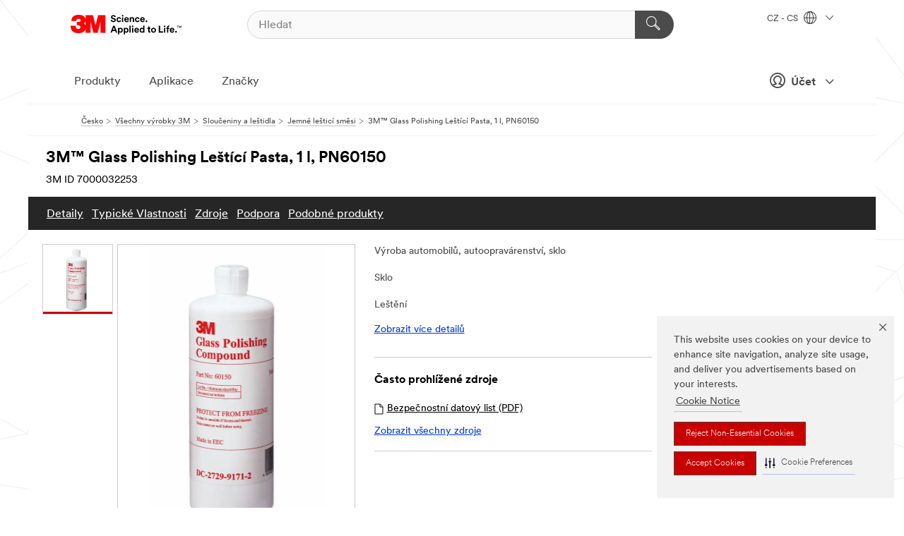

--- FILE ---
content_type: text/html; charset=UTF-8
request_url: https://www.3m.cz/3M/cs_CZ/p/d/v000077197/
body_size: 101775
content:
<!DOCTYPE html>
<html lang="cs-CZ">
 <head><meta http-equiv="X-UA-Compatible" content="IE=EDGE"><script type="text/javascript" src="https://cdn-prod.securiti.ai/consent/auto_blocking/0638aaa2-354a-44c0-a777-ea4db9f7bf8a/d568bedb-8f36-4fe5-9419-dd625cabd9f8.js"></script><script>(function(){var s=document.createElement('script');s.src='https://cdn-prod.securiti.ai/consent/cookie-consent-sdk-loader.js';s.setAttribute('data-tenant-uuid', '0638aaa2-354a-44c0-a777-ea4db9f7bf8a');s.setAttribute('data-domain-uuid', 'd568bedb-8f36-4fe5-9419-dd625cabd9f8');s.setAttribute('data-backend-url', 'https://app.securiti.ai');s.setAttribute('data-skip-css', 'false');s.defer=true;var parent_node=document.head || document.body;parent_node.appendChild(s);})()</script><script src="https://tags.tiqcdn.com/utag/3m/redeploy-gdpr/prod/utag.sync.js"></script><script>if (typeof utag_data == 'undefined') utag_data = {};</script>
<title>3M™ Glass Polishing Leštící Pasta, 1 l, PN60150 | 3M Česká republika</title>
  <meta charset="utf-8">
  <meta name="viewport" content="width=device-width, initial-scale=1.0">
<meta name="DCSext.Business" content="Safety & Industrial Bus Group">
<meta name="DCSext.CDC" content="AB">
<meta name="DCSext.Hierarchy" content="GPH20359">
<meta name="DCSext.SnapsPdp" content="3M™ Glass Polishing Leštící Pasta, 1 l, PN60150">
<meta name="DCSext.ewcd_url" content="Z6_79L2HO02KO3O10Q639V7L0A534 | Z6_79L2HO02KG6I50QDV8OC6DIF36">
<meta name="DCSext.locale" content="cs_CZ">
<meta name="DCSext.page" content="CORP_SNAPS_GPH_CZ">
<meta name="DCSext.platform" content="FUZE">
<meta name="DCSext.site" content="CORP_SNAPS_GPH">
<meta name="Discontinued" content="false">
<meta name="Keywords" content="3M, 3M Glass Polishing Compound, glass polishing compound, cerium oxide mineral blend, defect repair, scratch removal, glass surfaces, high quality liquid compound, highest level of polish, bright finish, no wax, no chemical cleaners, no fillers, no glazing oils, automotive industry, transportation, manufacturing, aerospace, high cut polish, glass repair, polishing compound, one step solution.">
<meta name="WT.cg_n" content="Product Detail Page">
<meta name="WT.dcsvid" content="">
<meta name="WT.pn_sku" content="7000032253">
<meta name="application-name" content="MMM-ext">
<meta name="baseurl" content="https://www.3m.cz/3M/cs_CZ/p/">
<meta name="dc_coverage" content="CZ">
<meta name="description" content="3M™ Glass Polishing Lešticí Pasta se používá pro opravu vad a odstraňování škrábanců na skleněných površích a dílech.">
<meta name="entity.categoryId" content="GPH20359">
<meta name="format-detection" content="telephone=no">
<meta name="generatedBySNAPS" content="true">
<meta http-equiv="cleartype" content="on">
<meta http-equiv="format-detection" content="telephone=no">
<meta http-equiv="imagetoolbar" content="no">
<meta name="isChild" content="true">
<meta name="isParent" content="false">
<meta name="mmm_id" content="7000032253">
<meta name="mmmsite" content="CORP_SNAPS_GPH">
<meta name="og:description" content="3M™ Glass Polishing Lešticí Pasta se používá pro opravu vad a odstraňování škrábanců na skleněných površích a dílech.">
<meta name="og:image" content="https://multimedia.3m.com/mws/media/885105J/3m-glass-polishing-compound-60150.jpg">
<meta name="og:title" content="3M™ Glass Polishing Leštící Pasta, 1 l, PN60150">
<meta name="og:url" content="https://www.3m.cz/3M/cs_CZ/p/d/v000077197/">
<meta name="pageType" content="FuzeProductDetail">
<meta name="snapsWcmContent" content="[id-1]=[b528e964-c530-4833-8afa-be5c9af5d353]">
<meta name="mmm:serp" content="https://www.3m.cz/3M/cs_CZ/p/d/v000077197/"/>
<link rel="canonical" href="https://www.3m.cz/3M/cs_CZ/p/d/v000077197/" /><!--  <PageMap><DataObject type="server"><Attribute name="node">fd-5 | WebSphere_Portal</Attribute>
<Attribute name="placeUniquename">CORP_SNAPS_GPH</Attribute>
<Attribute name="sitebreadcrumb">Z6_79L2HO02KG6I50QDV8OC6DIF36</Attribute>
<Attribute name="themeVersion">2025.12</Attribute>
<Attribute name="pageUniquename">CORP_SNAPS_GPH_CZ</Attribute>
</DataObject>
<DataObject type="page"><Attribute name="site">Z6_79L2HO02KO3O10Q639V7L0A534 | CORP_SNAPS_GPH</Attribute>
<Attribute name="currentpage">Z6_79L2HO02KG6I50QDV8OC6DIF36</Attribute>
<Attribute name="currentuniquename">CORP_SNAPS_GPH_CZ</Attribute>
</DataObject>
</PageMap> --><link rel="shortcut icon" type="image/ico" href="/favicon.ico" />
<link rel="apple-touch-icon-precomposed" sizes="57x57" href="/3m_theme_assets/themes/3MTheme/assets/images/unicorn/3M_Bookmark_Icon_57x57.png" />
<link rel="apple-touch-icon-precomposed" sizes="60x60" href="/3m_theme_assets/themes/3MTheme/assets/images/unicorn/3M_Bookmark_Icon_60x60.png" />
<link rel="apple-touch-icon-precomposed" sizes="72x72" href="/3m_theme_assets/themes/3MTheme/assets/images/unicorn/3M_Bookmark_Icon_72x72.png" />
<link rel="apple-touch-icon-precomposed" sizes="76x76" href="/3m_theme_assets/themes/3MTheme/assets/images/unicorn/3M_Bookmark_Icon_76x76.png" />
<link rel="apple-touch-icon-precomposed" sizes="114x114" href="/3m_theme_assets/themes/3MTheme/assets/images/unicorn/3M_Bookmark_Icon_114x114.png" />
<link rel="apple-touch-icon-precomposed" sizes="120x120" href="/3m_theme_assets/themes/3MTheme/assets/images/unicorn/3M_Bookmark_Icon_120x120.png" />
<link rel="apple-touch-icon-precomposed" sizes="144x144" href="/3m_theme_assets/themes/3MTheme/assets/images/unicorn/3M_Bookmark_Icon_144x144.png" />
<link rel="apple-touch-icon-precomposed" sizes="152x152" href="/3m_theme_assets/themes/3MTheme/assets/images/unicorn/3M_Bookmark_Icon_152x152.png" />
<link rel="apple-touch-icon-precomposed" sizes="180x180" href="/3m_theme_assets/themes/3MTheme/assets/images/unicorn/3M_Bookmark_Icon_180x180.png" />
<meta name="msapplication-TileColor" content="#ffffff" />
<meta name="msapplication-square70x70logo" content="/3m_theme_assets/themes/3MTheme/assets/images/unicorn/smalltile.png" />
<meta name="msapplication-square150x150logo" content="/3m_theme_assets/themes/3MTheme/assets/images/unicorn/mediumtile.png" />
<meta name="msapplication-wide310x150logo" content="/3m_theme_assets/themes/3MTheme/assets/images/unicorn/widetile.png" />
<meta name="msapplication-square310x310logo" content="/3m_theme_assets/themes/3MTheme/assets/images/unicorn/largetile.png" />
<link rel="alternate" hreflang="fr-BE" href="https://www.3mbelgique.be/3M/fr_BE/p/d/v000077197/" /><link rel="alternate" hreflang="en-LB" href="https://www.3m.com/3M/en_LB/p/d/v000077197/" /><link rel="alternate" hreflang="en-KW" href="https://www.3m.com.kw/3M/en_KW/p/d/v000077197/" /><link rel="alternate" hreflang="hu-HU" href="https://www.3mmagyarorszag.hu/3M/hu_HU/p/d/v000077197/" /><link rel="alternate" hreflang="th-TH" href="https://www.3m.co.th/3M/th_TH/p/d/v000077197/" /><link rel="alternate" hreflang="de-DE" href="https://www.3mdeutschland.de/3M/de_DE/p/d/v000077197/" /><link rel="alternate" hreflang="en-BG" href="https://www.3mbulgaria.bg/3M/bg_BG/p/d/v000077197/" /><link rel="alternate" hreflang="cs-CZ" href="https://www.3m.cz/3M/cs_CZ/p/d/v000077197/" /><link rel="alternate" hreflang="en-AE" href="https://www.3mae.ae/3M/en_AE/p/d/v000077197/" /><link rel="alternate" hreflang="da-DK" href="https://www.3mdanmark.dk/3M/da_DK/p/d/v000077197/" /><link rel="alternate" hreflang="tr-TR" href="https://www.3m.com.tr/3M/tr_TR/p/d/v000077197/" /><link rel="alternate" hreflang="pl-PL" href="https://www.3mpolska.pl/3M/pl_PL/p/d/v000077197/" /><link rel="alternate" hreflang="en-RS" href="https://www.3m.co.rs/3M/sr_RS/p/d/v000077197/" /><link rel="alternate" hreflang="en-EE" href="https://www.3m.com.ee/3M/et_EE/p/d/v000077197/" /><link rel="alternate" hreflang="sk-SK" href="https://www.3mslovensko.sk/3M/sk_SK/p/d/v000077197/" /><link rel="alternate" hreflang="it-IT" href="https://www.3mitalia.it/3M/it_IT/p/d/v000077197/" /><link rel="alternate" hreflang="en-RO" href="https://www.3m.com.ro/3M/ro_RO/p/d/v000077197/" /><link rel="alternate" hreflang="pt-PT" href="https://www.3m.com.pt/3M/pt_PT/p/d/v000077197/" /><link rel="alternate" hreflang="en-NG" href="https://www.3mnigeria.com.ng/3M/en_NG/p/d/v000077197/" /><link rel="alternate" hreflang="en-PK" href="https://www.3m.com.pk/3M/en_PK/p/d/v000077197/" /><link rel="alternate" hreflang="en-KE" href="https://www.3m.co.ke/3M/en_KE/p/d/v000077197/" /><link rel="alternate" hreflang="es-ES" href="https://www.3m.com.es/3M/es_ES/p/d/v000077197/" /><link rel="alternate" hreflang="en-MA" href="https://www.3mmaroc.ma/3M/fr_MA/p/d/v000077197/" /><link rel="alternate" hreflang="en-SI" href="https://www.3m.com/3M/sl_SI/p/d/v000077197/" /><link rel="alternate" hreflang="en-QA" href="https://www.3m.com.qa/3M/en_QA/p/d/v000077197/" /><link rel="alternate" hreflang="en-KZ" href="https://www.3mkazakhstan.com/3M/ru_KZ/p/d/v000077197/" /><link rel="alternate" hreflang="de-CH" href="https://www.3mschweiz.ch/3M/de_CH/p/d/v000077197/" /><link rel="alternate" hreflang="en-LT" href="https://www.3mlietuva.lt/3M/lt_LT/p/d/v000077197/" /><link rel="alternate" hreflang="en-GR" href="https://www.3mhellas.gr/3M/el_GR/p/d/v000077197/" /><link rel="alternate" hreflang="en-HR" href="https://www.3m.com.hr/3M/hr_HR/p/d/v000077197/" /><link rel="alternate" hreflang="en-LV" href="https://www.3m.com.lv/3M/lv_LV/p/d/v000077197/" /><link rel="alternate" hreflang="en-ZA" href="https://www.3m.co.za/3M/en_ZA/p/d/v000077197/" /><link rel="alternate" hreflang="fi-FI" href="https://www.3msuomi.fi/3M/fi_FI/p/d/v000077197/" /><link rel="alternate" hreflang="de-AT" href="https://www.3maustria.at/3M/de_AT/p/d/v000077197/" /><link rel="alternate" hreflang="no-NO" href="https://www.3mnorge.no/3M/no_NO/p/d/v000077197/" /><link rel="stylesheet" href="/3m_theme_assets/themes/3MTheme/assets/css/build/phoenix.css?v=3.183.1" />
<link rel="stylesheet" href="/3m_theme_assets/themes/3MTheme/assets/css/unicorn-icons.css?v=3.183.1" />
<link rel="stylesheet" media="print" href="/3m_theme_assets/themes/3MTheme/assets/css/build/unicorn-print.css?v=3.183.1" />
<link rel="stylesheet" href="/3m_theme_assets/static/MDS/mammoth.css?v=3.183.1" />
<!--[if IE]><![endif]-->
<!--[if (IE 8)|(IE 7)]>
<script type="text/javascript">
document.getElementById("js-main_style").setAttribute("href", "");
</script>

<![endif]-->
<!--[if lte IE 6]><![endif]-->
<script type="text/javascript" src="/3m_theme_assets/themes/3MTheme/assets/scripts/mmmSettings.js"></script><link rel="stylesheet" href="/3m_theme_assets/themes/3MTheme/assets/css/build/gsn.css" />
<link rel="stylesheet" href="/3m_theme_assets/themes/3MTheme/assets/css/static/MyAccountDropdown/MyAccountDropdown.css" />


<script>(window.BOOMR_mq=window.BOOMR_mq||[]).push(["addVar",{"rua.upush":"false","rua.cpush":"false","rua.upre":"false","rua.cpre":"false","rua.uprl":"false","rua.cprl":"false","rua.cprf":"false","rua.trans":"","rua.cook":"false","rua.ims":"false","rua.ufprl":"false","rua.cfprl":"false","rua.isuxp":"false","rua.texp":"norulematch","rua.ceh":"false","rua.ueh":"false","rua.ieh.st":"0"}]);</script>
                              <script>!function(e){var n="https://s.go-mpulse.net/boomerang/";if("False"=="True")e.BOOMR_config=e.BOOMR_config||{},e.BOOMR_config.PageParams=e.BOOMR_config.PageParams||{},e.BOOMR_config.PageParams.pci=!0,n="https://s2.go-mpulse.net/boomerang/";if(window.BOOMR_API_key="UWRYR-C88R8-XEZDS-AZ97P-LXP2F",function(){function e(){if(!o){var e=document.createElement("script");e.id="boomr-scr-as",e.src=window.BOOMR.url,e.async=!0,i.parentNode.appendChild(e),o=!0}}function t(e){o=!0;var n,t,a,r,d=document,O=window;if(window.BOOMR.snippetMethod=e?"if":"i",t=function(e,n){var t=d.createElement("script");t.id=n||"boomr-if-as",t.src=window.BOOMR.url,BOOMR_lstart=(new Date).getTime(),e=e||d.body,e.appendChild(t)},!window.addEventListener&&window.attachEvent&&navigator.userAgent.match(/MSIE [67]\./))return window.BOOMR.snippetMethod="s",void t(i.parentNode,"boomr-async");a=document.createElement("IFRAME"),a.src="about:blank",a.title="",a.role="presentation",a.loading="eager",r=(a.frameElement||a).style,r.width=0,r.height=0,r.border=0,r.display="none",i.parentNode.appendChild(a);try{O=a.contentWindow,d=O.document.open()}catch(_){n=document.domain,a.src="javascript:var d=document.open();d.domain='"+n+"';void(0);",O=a.contentWindow,d=O.document.open()}if(n)d._boomrl=function(){this.domain=n,t()},d.write("<bo"+"dy onload='document._boomrl();'>");else if(O._boomrl=function(){t()},O.addEventListener)O.addEventListener("load",O._boomrl,!1);else if(O.attachEvent)O.attachEvent("onload",O._boomrl);d.close()}function a(e){window.BOOMR_onload=e&&e.timeStamp||(new Date).getTime()}if(!window.BOOMR||!window.BOOMR.version&&!window.BOOMR.snippetExecuted){window.BOOMR=window.BOOMR||{},window.BOOMR.snippetStart=(new Date).getTime(),window.BOOMR.snippetExecuted=!0,window.BOOMR.snippetVersion=12,window.BOOMR.url=n+"UWRYR-C88R8-XEZDS-AZ97P-LXP2F";var i=document.currentScript||document.getElementsByTagName("script")[0],o=!1,r=document.createElement("link");if(r.relList&&"function"==typeof r.relList.supports&&r.relList.supports("preload")&&"as"in r)window.BOOMR.snippetMethod="p",r.href=window.BOOMR.url,r.rel="preload",r.as="script",r.addEventListener("load",e),r.addEventListener("error",function(){t(!0)}),setTimeout(function(){if(!o)t(!0)},3e3),BOOMR_lstart=(new Date).getTime(),i.parentNode.appendChild(r);else t(!1);if(window.addEventListener)window.addEventListener("load",a,!1);else if(window.attachEvent)window.attachEvent("onload",a)}}(),"".length>0)if(e&&"performance"in e&&e.performance&&"function"==typeof e.performance.setResourceTimingBufferSize)e.performance.setResourceTimingBufferSize();!function(){if(BOOMR=e.BOOMR||{},BOOMR.plugins=BOOMR.plugins||{},!BOOMR.plugins.AK){var n=""=="true"?1:0,t="",a="bu5hxoaxhv7c62matg2q-f-a1acd2a02-clientnsv4-s.akamaihd.net",i="false"=="true"?2:1,o={"ak.v":"39","ak.cp":"832420","ak.ai":parseInt("281472",10),"ak.ol":"0","ak.cr":9,"ak.ipv":4,"ak.proto":"h2","ak.rid":"525c171a","ak.r":47376,"ak.a2":n,"ak.m":"dsca","ak.n":"essl","ak.bpcip":"13.58.123.0","ak.cport":33696,"ak.gh":"23.200.85.109","ak.quicv":"","ak.tlsv":"tls1.3","ak.0rtt":"","ak.0rtt.ed":"","ak.csrc":"-","ak.acc":"","ak.t":"1770035637","ak.ak":"hOBiQwZUYzCg5VSAfCLimQ==NGMf7J09MGiNs74kxcO14t1ly5yjOZ+rK+ByAHamd5eDNqWay/[base64]/JsEklpliH1xbHZCHQd3eU14Ldyy8ZGo/0iLZb9EvTECkEP61bXWCZbdJNv5d7YUBup8bV+r0vbfBIVS1yja8=","ak.pv":"279","ak.dpoabenc":"","ak.tf":i};if(""!==t)o["ak.ruds"]=t;var r={i:!1,av:function(n){var t="http.initiator";if(n&&(!n[t]||"spa_hard"===n[t]))o["ak.feo"]=void 0!==e.aFeoApplied?1:0,BOOMR.addVar(o)},rv:function(){var e=["ak.bpcip","ak.cport","ak.cr","ak.csrc","ak.gh","ak.ipv","ak.m","ak.n","ak.ol","ak.proto","ak.quicv","ak.tlsv","ak.0rtt","ak.0rtt.ed","ak.r","ak.acc","ak.t","ak.tf"];BOOMR.removeVar(e)}};BOOMR.plugins.AK={akVars:o,akDNSPreFetchDomain:a,init:function(){if(!r.i){var e=BOOMR.subscribe;e("before_beacon",r.av,null,null),e("onbeacon",r.rv,null,null),r.i=!0}return this},is_complete:function(){return!0}}}}()}(window);</script></head>
<body class="MMM--bodyContain MMM--body_1440"><div class="MMM--skipMenu" id="top"><ul class="MMM--skipList"><li><a href="#js-gsnMenu">Přejít na Navigaci CZ</a></li><li><a href="#ssnMenu">Přejít na Navigaci CORP_SNAPS_GPH</a></li><li><a href="#pageContent">Přijít na Obsah stránky</a></li><li><a href="#js-searchBar">Přejít na Hledání</a></li><li><a href="#help--links">Přejít na Kontaktní informace</a></li><li><a href="/3M/cs_CZ/company-ctl/site-map/">přejděte na mapu stránky</a></li></ul>
</div>

    <div id="js-bodyWrapper" class="MMM--themeWrapper">
        <div class="m-dropdown-list_overlay"></div>
    <nav class="m-nav">      
      <div class="is-header_container h-fitWidth m-header_container">
        <div class="m-header">          
          <a href="/3M/cs_CZ/company-ctl/" aria-label="3M Logo - Opens in a new window" class="is-3MLogo m-header_logo l-smallMarginRight h-linkNoUnderline l-centerVertically" title="3M v České republice">
            <img class="h-onDesktop m-header_logoImg" src="/3m_theme_assets/themes/3MTheme/assets/images/unicorn/Logo.svg" alt="3M Logo" />
            <img class="h-notOnDesktop l-img" src="/3m_theme_assets/themes/3MTheme/assets/images/unicorn/Logo_mobile.png" alt="3M Logo" />
          </a>                          

          

<div class="m-header_search l-smallMarginRight">
  <form class="h-fitHeight" id="typeahead-root" action="/3M/cs_CZ/p/">
    <input id="js-searchBar" class="m-header_searchbar h-fitWidth h-fitHeight l-centerVertically is-searchbar" name="Ntt" type="search" placeholder="Hledat" aria-label="Hledat">
    <button class="m-header_searchbutton" type="submit" value="Hledat" aria-label="Hledat">
      <i class="MMM--icn MMM--icn_search color--white"></i>
    </button>
  </form>
</div>


          <div style="display: inline-block" class="h-notOnDesktop">
            <div class="m-header_menu l-centerVertically h-notOnDesktop">
              <a href="#" class="h-linkNoUnderline link--dark is-header_menuLink is-collapsed m-header_menuLink" aria-haspopup="true" aria-controls="navOptions" aria-label="Otevrete navigaci" data-openlabel="Otevrete navigaci" data-closelabel="Zavřít">
                <i class="MMM--icn MMM--icn_hamburgerMenu is-header_menuIcon m-header_menuIcn"></i>
              </a>
              <i class="MMM--icn MMM--icn_close link--dark m-header_hiddenIcn m-header_menuIcn"></i>
            </div>
          </div>
          <div class="m-header--fix"></div>
        </div>
                
        
        <div class="m-header-madbar h-notOnDesktop">
          <div class="MAD-Bar">
            <div class="m-account mad-section">
              
              <a href="#" role="button" class="m-btn m-btn--free font--size m-navbar_loginBtn m-navbar_profileBtn link--dark is-header_madSI is-closed is-signInToggle" target="_self">
                <i class="MMM--icn MMM--icn_userHollow large-icn"></i>
                Účet
                <i class="MMM--icn MMM--icn_down_arrow mad-barSI-arrow"></i>
              </a>
              
            </div>
          </div>
        </div>
                
        <div class="m-header_overlay"></div>
        
        <!-- Profile Management Pop-Up -->
              <div class="m-navbar m-navbar-noStyle">
               <div class=" is-signInPopUp h-hidden">
                <div class="m-navbar_signInPopup font--standard mad-menu-container" aria-modal="true">                           
                  
                  <div class="signIn-linkBox">
                    <a href="https://order.3m.com/store/bComCeskoSite/cs_CZ/login">Přihlaste se do 3M bCom</a>
                  </div>
                </div> 
               </div> 
              </div>            
            

        <div class="is-dropdown h-hidden m-navbar_container">
          <div class="m-navbar_overlay h-fitHeight h-notOnMobile is-overlay h-notOnDesktop"></div>
          <div class="m-navbar">
            <div class="m-navbar_level-1 js-navbar_level-1">

              
	          <div class="m-navbar_login m-navbar_loginProfile h-notOnMobile h-notOnTablet h-onDesktop">
              <div class="mad-section">
                <a href="#" class="m-btn m-btn--free font--size m-navbar_loginBtn m-navbar_signInBtn link--dark is-signInToggle is-header_madDesktopSI">
                  <i class="MMM--icn MMM--icn_userHollow l-centerVertically large-icn" style="padding-left: 10px; font-weight: bold;"></i>
                  Účet
                  <i class="MMM--icn mad-barSI-arrow MMM--icn_down_arrow" style="padding-left: 10px; font-size: 11px;"></i>
                </a>
              </div>
            </div>
 
              <div class="m-navbar_localization l-centerVertically">
                <a href="#" class="link--dark l-centerVertically is-localeToggle">CZ - CS
                  <i class="MMM--icn MMM--icn_localizationGlobe l-centerVertically m-navbar_localGlobe" style="padding-left: 5px;"></i>
                  <i class="MMM--icn MMM--icn_down_arrow h-onDesktop" style="padding-left: 10px; font-size: 11px;"></i></a>
              </div>
              <div id="js-gsnMenu" class="m-navbar_nav">

                
<ul id="navOptions" role="menubar">
<li class="m-navbar_listItem">
        <a href="#" id="navbar_link-products" class="is-navbar_link m-navbar_link" aria-haspopup="true" aria-expanded="false">Produkty</a>
      </li><li class="m-navbar_listItem">
        <a href="#" id="navbar_link-industries" class="is-navbar_link m-navbar_link" aria-haspopup="true" aria-expanded="false">Aplikace</a>
      </li><li class="m-navbar_listItem">
          <a href="/3M/cs_CZ/company-ctl/our-brands/" class="m-navbar_link">Značky</a>
        </li>
        
</ul>
<div class="m-navbar_localOverlay is-localePopUp h-hidden">
  <div class="m-navbar_localPopup m-navbar_popup font--standard" aria-modal="true" role="dialog" aria-label="language switcher dialog">
    <button
      class="m-navbar-localClose m-btn--close color--silver is-close h-notOnDesktop"
      aria-label="Zavřít"><i class="MMM--icn MMM--icn_close"></i></button>
    <div class="font--standard m-navbar_popupTitle">3M v České republice</div>
    <form>
      <div class="font--standard m-navbar_popupOptions"><input type="radio" name="locale" value="https://www.3m.cz/3M/cs_CZ/p/d/v000077197/" id="locale-cz-cs" class="m-radioInput" checked>
      	    <label class="m-radioInput_label" for="locale-cz-cs">Čeština - CS</label><br></div>
      <a href="https://www.3m.com/3M/en_US/select-location/" aria-label="Change 3M Location" class="link">Change 3M Location</a>
      <button type="submit" value="Predložit" class="m-btn m-btn--red m-navbar_localeSave is-saveLocale">Uložit</button>
    </form>
  </div>
  <div class="m-overlay h-onDesktop is-close"></div>
</div>
              </div>
            </div>

            <div class="m-dropdown-list js-navbar_level-2">

              <!-- Dropdown Lists Header -->
<div class="m-dropdown-list_header">
  <button class="m-dropdown-list_backBtn js-dropdown-list_backBtn">
    <i class="MMM--icn MMM--icn_lt2"></i>
  </button>
  <div class="m-dropdown-list_title">
<label id="dropdown-list_products-title">Produkty</label>
      <label id="dropdown-list_industries-title">Aplikace</label>
      
  </div>
</div><!-- End of the dropdown list header --><ul id="products-list" class="l-dropdown-list_container" role="menu" aria-hidden="true"><li class="l-dropdown-list" role="menuitem">
      <a href="/3M/cs_CZ/p/c/brusiva/" aria-label="Brusiva" class="isInside MMM--basicLink">
        Brusiva
      </a>
    </li><li class="l-dropdown-list" role="menuitem">
      <a href="/3M/cs_CZ/p/c/domacnost/" aria-label="Domácnost" class="isInside MMM--basicLink">
        Domácnost
      </a>
    </li><li class="l-dropdown-list" role="menuitem">
      <a href="/3M/cs_CZ/p/c/elektricke-vyrobky/" aria-label="Elektrické výrobky" class="isInside MMM--basicLink">
        Elektrické výrobky
      </a>
    </li><li class="l-dropdown-list" role="menuitem">
      <a href="/3M/cs_CZ/p/c/elektronicke-soucastky/" aria-label="Elektronické součástky" class="isInside MMM--basicLink">
        Elektronické součástky
      </a>
    </li><li class="l-dropdown-list" role="menuitem">
      <a href="/3M/cs_CZ/p/c/izolace/" aria-label="Izolace" class="isInside MMM--basicLink">
        Izolace
      </a>
    </li><li class="l-dropdown-list" role="menuitem">
      <a href="/3M/cs_CZ/p/c/kancelarske-potreby/" aria-label="Kancelářské potřeby" class="isInside MMM--basicLink">
        Kancelářské potřeby
      </a>
    </li><li class="l-dropdown-list" role="menuitem">
      <a href="/3M/cs_CZ/p/c/laboratorni-potreby-a-testovani/" aria-label="Laboratorní potřeby a testování" class="isInside MMM--basicLink">
        Laboratorní potřeby a testování
      </a>
    </li><li class="l-dropdown-list" role="menuitem">
      <a href="/3M/cs_CZ/p/c/lepidla/" aria-label="Lepidla, tmely a plniče" class="isInside MMM--basicLink">
        Lepidla, tmely a plniče
      </a>
    </li><li class="l-dropdown-list" role="menuitem">
      <a href="/3M/cs_CZ/p/c/maziva/" aria-label="Maziva" class="isInside MMM--basicLink">
        Maziva
      </a>
    </li><li class="l-dropdown-list" role="menuitem">
      <a href="/3M/cs_CZ/p/c/naradi-a-vybaveni/" aria-label="Nářadí a vybavení" class="isInside MMM--basicLink">
        Nářadí a vybavení
      </a>
    </li><li class="l-dropdown-list" role="menuitem">
      <a href="/3M/cs_CZ/p/c/ochranne-vrstvy/" aria-label="Ochranné vrstvy" class="isInside MMM--basicLink">
        Ochranné vrstvy
      </a>
    </li><li class="l-dropdown-list" role="menuitem">
      <a href="/3M/cs_CZ/p/c/osobni-ochranne-prostredky/" aria-label="Osobní ochranné prostředky" class="isInside MMM--basicLink">
        Osobní ochranné prostředky
      </a>
    </li><li class="l-dropdown-list" role="menuitem">
      <a href="/3M/cs_CZ/p/c/pokrocile-materialy/" aria-label="Pokročilé materiály" class="isInside MMM--basicLink">
        Pokročilé materiály
      </a>
    </li><li class="l-dropdown-list" role="menuitem">
      <a href="/3M/cs_CZ/p/c/pasky/" aria-label="Pásky" class="isInside MMM--basicLink">
        Pásky
      </a>
    </li><li class="l-dropdown-list" role="menuitem">
      <a href="/3M/cs_CZ/p/c/folie/" aria-label="Pásky a fólie" class="isInside MMM--basicLink">
        Pásky a fólie
      </a>
    </li><li class="l-dropdown-list" role="menuitem">
      <a href="/3M/cs_CZ/p/c/reklama-a-znaceni/" aria-label="Reklama a značení" class="isInside MMM--basicLink">
        Reklama a značení
      </a>
    </li><li class="l-dropdown-list" role="menuitem">
      <a href="/3M/cs_CZ/p/c/slouceniny-a-lestidla/" aria-label="Sloučeniny a leštidla" class="isInside MMM--basicLink">
        Sloučeniny a leštidla
      </a>
    </li><li class="l-dropdown-list" role="menuitem">
      <a href="/3M/cs_CZ/p/c/stavebni-materialy/" aria-label="Stavební materiály" class="isInside MMM--basicLink">
        Stavební materiály
      </a>
    </li><li class="l-dropdown-list" role="menuitem">
      <a href="/3M/cs_CZ/p/c/zdravotnicke-vyrobky/" aria-label="Zdravotnické výrobky" class="isInside MMM--basicLink">
        Zdravotnické výrobky
      </a>
    </li><li class="l-dropdown-list" role="menuitem">
      <a href="/3M/cs_CZ/p/c/cistici-prostredky/" aria-label="Čisticí prostředky" class="isInside MMM--basicLink">
        Čisticí prostředky
      </a>
    </li><li class="l-dropdown-list" role="menuitem">
      <a href="/3M/cs_CZ/p/c/stitky/" aria-label="Štítky" class="isInside MMM--basicLink">
        Štítky
      </a>
    </li><li class="l-dropdown-list_last-item" role="menuitem"><a class="l-dropdown-list_view-all-products" href="/3M/cs_CZ/p/">Zobrazit všechny produkty</a>     
      <button class="m-btn js-backtoTopBtn">
        <i class="MMM--icn MMM--icn_arrowUp"></i>
      </button>
    </li></ul>
<ul id="industries-list" class="l-dropdown-list_container" role="menu" aria-hidden="true"><li class="l-dropdown-list" role="menuitem">
      <a href="/3M/cs_CZ/automotive-ctl/" aria-label="Automotive" class="MMM--basicLink">
        Automotive
      </a>
    </li><li class="l-dropdown-list" role="menuitem">
      <a href="/3M/cs_CZ/safety-ctl/" aria-label="Bezpečnost" class="MMM--basicLink">
        Bezpečnost
      </a>
    </li><li class="l-dropdown-list" role="menuitem">
      <a href="/3M/cs_CZ/design-construction-ctl/" aria-label="Design a stavebnictví" class="MMM--basicLink">
        Design a stavebnictví
      </a>
    </li><li class="l-dropdown-list" role="menuitem">
      <a href="/3M/cs_CZ/transportation-ctl/" aria-label="Doprava" class="MMM--basicLink">
        Doprava
      </a>
    </li><li class="l-dropdown-list" role="menuitem">
      <a href="/3M/cs_CZ/electronics-ctl/" aria-label="Elektronika" class="MMM--basicLink">
        Elektronika
      </a>
    </li><li class="l-dropdown-list" role="menuitem">
      <a href="/3M/cs_CZ/energy-ctl/" aria-label="Energetika" class="MMM--basicLink">
        Energetika
      </a>
    </li><li class="l-dropdown-list" role="menuitem">
      <a href="/3M/cs_CZ/commercial-solutions-ctl/" aria-label="Komerční řešení" class="MMM--basicLink">
        Komerční řešení
      </a>
    </li><li class="l-dropdown-list" role="menuitem">
      <a href="/3M/cs_CZ/consumer-ctl/" aria-label="Spotřebitelské výrobky" class="MMM--basicLink">
        Spotřebitelské výrobky
      </a>
    </li><li class="l-dropdown-list" role="menuitem">
      <a href="/3M/cs_CZ/manufacturing-ctl/" aria-label="Výrobní sféra" class="MMM--basicLink">
        Výrobní sféra
      </a>
    </li><div class="l-dropdown-list_industries-image">
      <img class="img img_stretch mix-MMM--img_fancy" src="https://multimedia.3m.com/mws/media/1812021O/industry-feature-image.png" alt="Pracovník továrny na auto kontrolující výrobní linku automobilů.">
      <p>Ve společnosti 3M objevujeme a inovujeme téměř v každém odvětví, abychom pomohli řešit problémy po celém světě.</p>
    </div></ul>


            </div>            
          </div>
        </div>
      </div>
    </nav>
    <div class="m-navbar_profileOverlay is-profileToggle is-close h-hidden"></div>
    <div class="m-navbar_signInOverlay m-overlay is-signInToggle is-close h-hidden"></div>
<div class="MMM--site-bd">
  <div class="MMM--grids" id="pageContent">
  <div class="MMM--siteNav">
  <div class="MMM--breadcrumbs_theme">
  <ol class="MMM--breadcrumbs-list" itemscope itemtype="https://schema.org/BreadcrumbList"><li itemprop="itemListElement" itemscope itemtype="https://schema.org/ListItem"><a href="/3M/cs_CZ/company-ctl/" itemprop="item"><span itemprop="name">Česko</span></a><i class="MMM--icn MMM--icn_breadcrumb"></i>
          <meta itemprop="position" content="1" /></li><li itemprop="itemListElement" itemscope itemtype="https://schema.org/ListItem"><a href="/3M/cs_CZ/p/" itemprop="item"><span itemprop="name">Všechny výrobky 3M</span></a><i class="MMM--icn MMM--icn_breadcrumb"></i>
          <meta itemprop="position" content="2" /></li><li itemprop="itemListElement" itemscope itemtype="https://schema.org/ListItem"><a href="https://www.3m.cz/3M/cs_CZ/p/c/slouceniny-a-lestidla/" itemprop="item"><span itemprop="name">Sloučeniny a leštidla</span></a><i class="MMM--icn MMM--icn_breadcrumb"></i>
          <meta itemprop="position" content="3" /></li><li itemprop="itemListElement" itemscope itemtype="https://schema.org/ListItem"><a href="https://www.3m.cz/3M/cs_CZ/p/c/slouceniny-a-lestidla/jemne-lestici-smesi/" itemprop="item"><span itemprop="name">Jemné lešticí směsi</span></a><i class="MMM--icn MMM--icn_breadcrumb"></i>
          <meta itemprop="position" content="4" /></li><li itemprop="itemListElement" itemscope itemtype="https://schema.org/ListItem"><span itemprop="name">3M™ Glass Polishing Leštící Pasta, 1 l, PN60150</span><link itemprop="url" href="#"><meta itemprop="position" content="5" /></li></ol>
  
</div>

        </div><div class="hiddenWidgetsDiv">
	<!-- widgets in this container are hidden in the UI by default -->
	<div class='component-container ibmDndRow hiddenWidgetsContainer id-Z7_79L2HO02KG6I50QDV8OC6DIFJ0' name='ibmHiddenWidgets' ></div><div style="clear:both"></div>
</div>

<div class="MMM--grids">
  <div class='component-container MMM--grids-col_single MMM--grids-col ibmDndColumn id-Z7_79L2HO02KG6I50QDV8OC6DIFJ4' name='ibmMainContainer' ><div class='component-control id-Z7_79L2HO02KG6I50QDV8OC6DAIK7' ><span id="Z7_79L2HO02KG6I50QDV8OC6DAIK7"></span><html><head><meta name="viewport" content="width=device-width"/><script>window.__INITIAL_DATA = {"isParent":false,"productDetails":{"hasMoreOptions":false,"imageUrl":"https://multimedia.3m.com/mws/media/885105J/3m-glass-polishing-compound-60150.jpg","altText":"3M™ Glass Polishing Compound","name":"3M™ Glass Polishing Leštící Pasta, 1 l, PN60150","stockNumber":"7000032253","originalMmmid":"7000032253","previousStockNumber":"DC272991712","catalogNumber":"60150","shortDescription":"3M™ Glass Polishing Lešticí Pasta se používá pro opravu vad a odstraňování škrábanců na skleněných površích a dílech.","longDescription":"[base64]","divisionName":"Safety & Industrial Bus Group","divisionCode":"AB","childrenUpc":["4001895897306","4001895896149","04046719985234","04001895896149","04001895897306","4046719985234"],"categoryId":"GPH20359","industryId":"","canonical":"https://www.3m.cz/3M/cs_CZ/p/d/v000077197/","discontinued":false},"benefits":["Výroba automobilů, autoopravárenství, sklo","Sklo","Leštění","Řada 3M™ Finesse-It™, řada 3M™ Perfect-It™, nářadí"],"classificationAttributes":[{"label":"Aplikace","identifier":"6xxzw31vvz","values":["Leštění"],"assignment":"techspec"},{"label":"Forma Produktu","identifier":"gsxltxsmlg","values":["Sloučenina"],"assignment":"techspec"},{"label":"Objem","identifier":"attrh773","values":["1 L"],"assignment":"techspec"},{"label":"Typ výrobku","identifier":"f6kktw629s","values":["Polish"],"assignment":"techspec"},{"label":"Velikost kontejneru (metrické jednotky)","identifier":"attrh158","values":["1 Litr"],"assignment":"techspec_dimensions"},{"label":"Značky","identifier":"brand0","values":["3M™"]}],"breadCrumb":[{"value":"Všechny produkty","removeUrl":"https://www.3m.cz/3M/cs_CZ/p/","gphId":"GPH19999"},{"value":"Sloučeniny a leštidla","removeUrl":"https://www.3m.cz/3M/cs_CZ/p/c/slouceniny-a-lestidla/","gphId":"GPH20349"},{"value":"Jemné lešticí směsi","removeUrl":"https://www.3m.cz/3M/cs_CZ/p/c/slouceniny-a-lestidla/jemne-lestici-smesi/","gphId":"GPH20359"},{"value":"3M™ Glass Polishing Leštící Pasta, 1 l, PN60150"}],"media":[{"url":"https://multimedia.3m.com/mws/media/885105J/3m-glass-polishing-compound-60150.jpg","altText":"3M™ Glass Polishing Compound","usageCode":"main_image"}],"mediaMore":false,"resources":[{"dmrId":"MSDS_1081918_CZ_CS","url":"https://multimedia.3m.com/mws/mediawebserver?mwsId=SSSSSuUn_zu8lZnI4xte4Y_U5v78m17zHvu9lx_D7SSSSSS--","originalUrl":"https://multimedia.3m.com/mws/mediawebserver?mwsId=SSSSSuUn_zu8lZnI4xte4Y_U5v78m17zHvu9lx_D7SSSSSS--","title":"3M™ Glass Polishing Compound (PN60150)","mimeType":"application/pdf","fileSize":0,"altText":"3M(TM) Glass Polishing Compound (PN60150)","contentType":"Bezpečnostní listy"}],"resourcesMore":false,"relatedProducts":[{"name":"G500-GU, 3M™ G500 Průmyslová náhlavní souprava, žlutá","url":"https://www.3m.cz/3M/cs_CZ/p/dc/v000081809/","image":"https://multimedia.3m.com/mws/media/1276370J/xa007703813-3m-g500-industry-headgear-yellow-g500-gu-clop-tif.jpg","categoryUrl":"https://www.3m.cz/3M/cs_CZ/p/c/osobni-ochranne-prostredky/ochrana-hlavy-a-obliceje/bezpecnostni-prilby/","categoryName":"Bezpečnostní přilby","altText":"XA007703813-3M-G500-Industry-Headgear-Yellow-G500-GU-CLOP.tif","label":"Často kupované společně","mmmid":"7000038216"},{"name":"X1P3, 3M™ PELTOR™ X Series Mušlové chrániče","url":"https://www.3m.cz/3M/cs_CZ/p/dc/v000137008/","image":"https://multimedia.3m.com/mws/media/1139715J/3m-peltor-cap-mount-earmuffs-x1p3e-black-green.jpg","categoryUrl":"https://www.3m.cz/3M/cs_CZ/p/c/osobni-ochranne-prostredky/ochrana-sluchu/muslove-chranice-sluchu/","categoryName":"Mušlové chrániče sluchu","altText":"01Rightside.tif","label":"Často kupované společně","mmmid":"7000103988"},{"name":"3M™ Aura™ Filtrační polomaska proti pevným částicím 9332+Gen3, FFP3, s ventilkem","url":"https://www.3m.cz/3M/cs_CZ/p/dc/v000578061/","image":"https://multimedia.3m.com/mws/media/1449528J/3m-aura-9332plus-gen3.jpg","categoryUrl":"https://www.3m.cz/3M/cs_CZ/p/c/osobni-ochranne-prostredky/ochrana-dychacich-organu/filtracni-polomasky-pro-jednorazove-pouziti/","categoryName":"Filtrační polomasky pro jednorázové použití","altText":"9332+Gen3, Filtrační polomaska 3M™ Aura™ Gen3, FFP3, s ventilkem, (10/CN 120/CS), 1/EACH","label":"Často kupované společně","mmmid":"7100134314"}],"relatedProductsMore":false,"sds":[{"url":"https://multimedia.3m.com/mws/mediawebserver?mwsId=SSSSSuUn_zu8lZnI4xte4Y_U5v78m17zHvu9lx_D7SSSSSS--","mimeType":"application/pdf","originalUrl":"https://multimedia.3m.com/mws/mediawebserver?mwsId=SSSSSuUn_zu8lZnI4xte4Y_U5v78m17zHvu9lx_D7SSSSSS--","fileSize":0}],"moreOptions":{"baseId":"7000032253","terminalCategory":"GPH20359","totalSelected":1,"childHasCcSubId":false,"displayTable":false},"mediaOffset":0,"mediaMoreCount":0,"ctaInfo":{"ccSubId":"6080","ccTemplatedID":"emjo9gg796_7541ec30-33d4-11eb-987a-25087ad49e2c103"},"replacement":{"discontinued":false,"is_product_new":false},"keywords":["3M, 3M Glass Polishing Compound, glass polishing compound, cerium oxide mineral blend, defect repair, scratch removal, glass surfaces, high quality liquid compound, highest level of polish, bright finish, no wax, no chemical cleaners, no fillers, no glazing oils, automotive industry, transportation, manufacturing, aerospace, high cut polish, glass repair, polishing compound, one step solution."],"contactUs":{"supportFormId":"b528e964-c530-4833-8afa-be5c9af5d353"},"resourcesAggs":[{"label":"Bezpečnostní listy","count":1,"typeCode":"msds"}],"relatedProductsAggs":[{"label":"Často kupované společně","count":3,"typeCode":"CS"}],"hreflang":{"en_KW":"https://www.3m.com.kw/3M/en_KW/p/d/v000077197/","de_AT":"https://www.3maustria.at/3M/de_AT/p/d/v000077197/","it_IT":"https://www.3mitalia.it/3M/it_IT/p/d/v000077197/","en_GR":"https://www.3mhellas.gr/3M/el_GR/p/d/v000077197/","pl_PL":"https://www.3mpolska.pl/3M/pl_PL/p/d/v000077197/","fr_BE":"https://www.3mbelgique.be/3M/fr_BE/p/d/v000077197/","en_KZ":"https://www.3mkazakhstan.com/3M/ru_KZ/p/d/v000077197/","tr_TR":"https://www.3m.com.tr/3M/tr_TR/p/d/v000077197/","th_TH":"https://www.3m.co.th/3M/th_TH/p/d/v000077197/","en_NG":"https://www.3mnigeria.com.ng/3M/en_NG/p/d/v000077197/","cs_CZ":"https://www.3m.cz/3M/cs_CZ/p/d/v000077197/","en_LB":"https://www.3m.com/3M/en_LB/p/d/v000077197/","de_DE":"https://www.3mdeutschland.de/3M/de_DE/p/d/v000077197/","hu_HU":"https://www.3mmagyarorszag.hu/3M/hu_HU/p/d/v000077197/","en_RO":"https://www.3m.com.ro/3M/ro_RO/p/d/v000077197/","en_PK":"https://www.3m.com.pk/3M/en_PK/p/d/v000077197/","de_CH":"https://www.3mschweiz.ch/3M/de_CH/p/d/v000077197/","en_RS":"https://www.3m.co.rs/3M/sr_RS/p/d/v000077197/","en_BG":"https://www.3mbulgaria.bg/3M/bg_BG/p/d/v000077197/","sk_SK":"https://www.3mslovensko.sk/3M/sk_SK/p/d/v000077197/","es_ES":"https://www.3m.com.es/3M/es_ES/p/d/v000077197/","en_LT":"https://www.3mlietuva.lt/3M/lt_LT/p/d/v000077197/","en_HR":"https://www.3m.com.hr/3M/hr_HR/p/d/v000077197/","en_LV":"https://www.3m.com.lv/3M/lv_LV/p/d/v000077197/","en_QA":"https://www.3m.com.qa/3M/en_QA/p/d/v000077197/","da_DK":"https://www.3mdanmark.dk/3M/da_DK/p/d/v000077197/","en_MA":"https://www.3mmaroc.ma/3M/fr_MA/p/d/v000077197/","en_SI":"https://www.3m.com/3M/sl_SI/p/d/v000077197/","fi_FI":"https://www.3msuomi.fi/3M/fi_FI/p/d/v000077197/","en_KE":"https://www.3m.co.ke/3M/en_KE/p/d/v000077197/","en_EE":"https://www.3m.com.ee/3M/et_EE/p/d/v000077197/","en_AE":"https://www.3mae.ae/3M/en_AE/p/d/v000077197/","no_NO":"https://www.3mnorge.no/3M/no_NO/p/d/v000077197/","pt_PT":"https://www.3m.com.pt/3M/pt_PT/p/d/v000077197/","en_ZA":"https://www.3m.co.za/3M/en_ZA/p/d/v000077197/"},"translations":{"play":"Přehrát","viewBuyingOptions":"Zobrazit možnosti nákupu","techDataSheet":"Technický datový list","clearAll":"Smazat vše","chatUnavailable":"Chat není k dispozici","plusXMore":"+ # dalších","userInstructions":"Pokyny pro uživatele","price":"Cena","faq":"Nejčastější dotazy","options":"možnosti","whereToBuy":"Kde koupit","legalDisclaimer":"Právní upozornění","viewLegalDisclaimer":"Zobrazit právní upozornění","productOptions":"Možnosti produktu","clickTapZoom":"Obrázek přiblížíte kliknutím nebo klepnutím na něj","replacedBy":"Nahrazeno produktem:","upc":"UPC","thankYouMessage":"Our Goal is to respond to your request within 24 hours. Some questions, however, may need further investigation to provide you with appropriate response.","hoverImageZoom":"Pro přiblížení najeďte na obrázek","viewMoreDetails":"Zobrazit více detailů","notApplicable":"Nelze použít","productNameID":"Jméno a ID produktu","recentlyViewed":"Nedávno zobrazeno","supportDescription":"Potřebujete pomoc při hledání správného produktu pro váš projekt? Kontaktujte nás, pokud potřebujete radu ohledně produktu, aplikace, odbornou radu nebo pokud chcete spolupracovat se specializovaným odborníkem 3M {#}","showMore":"Zobrazit více","frequentBoughtTogether":"Podobné produkty","emailRequired":"Enter your email address","allResults":"Všechny výsledky","lastName":"Last name (optional)","dragSpin":"Otočte tahem","stockNumber":"Skladové číslo #","loveToHearFeedback":"Zajímá nás, co si myslíte. Zanechte nám zpětnou vazbu, protože soustavně usilujeme o vylepšování uživatelské zkušenosti. ","dimensionsClassifications":"Rozměry a klasifikace ","disclaimerURL":"https://www.3m.com/3M/en_US/company-us/privacy-policy/","nsn":"NSN","availability":"Dostupnost","matching":"odpovídající","products":"Produkty","customerReviews":"Hodnocení zákazníků","disclaimerOpening":"The information you provide on this Contact Us form will be used to respond to your request and as further described in our","pageTop":"Na vrchol","close":"Zavřít","product":"produkt","more":"Více","messageUsHeader":"Napište nám","change":"Změnit","viewAllProductOptions":"Zobrazit všechny možnosti produktu: X","highlights":"Hlavní informace","specificationsAlternate":"Typické Vlastnosti","safetyDataSheet":"Bezpečnostní datový list","emailAddressRetype":"Retype your email address","frequentlyViewedResources":"Často prohlížené zdroje","partNumber":"Číslo dílu","selectProductOptionsForIDs":"Vyberte možnosti produktu pro ID","open":"Otevřít","invalidEmailAddress":"Neplatná e-mailová adresa","country":"3M Česká republika","thankYouHeader":"Thank you for contacting 3M","documentNumber":"Document Number","relatedProducts":"Podobné produkty","threeSixtySpin":"360","specifications":"Specifikace","closeSection":"Zavřít tuto sekci","similarProducts":"Podobné produkty","emailAddress":"Email address","emailAddressFailure":"Email addresses do not match","reviews":"Recenze","learnWTB":"Kde koupit","supportTitle":"Spojte se s námi. Jsme tu pro vás.","details":"Detaily","all":"All","frequentlyBoughtTogetherTemp":"Často kupované společně","messageUsIntro":"We welcome your questions and comments about 3M Products and only use the information you provide to respond to your message.","loadMore":"Načíst více","less":"Méně","productNumber":"Číslo 3M produktu","done":"Done","selectOptionsTooltip":"Vybrat možnosti produktu ","firstName":"First name (optional)","requiredProductsZone":"Požadované produkty","helpMakeBetter":"Pomozte nám vylepšit náš web","optionsAvailable":"Dostupné možnosti","support":"Podpora","viewAllResources":"Zobrazit všechny zdroje","next":"Další","submit":"Submit","disclaimerClosing":"Please be aware that this information (including the original and the subsequent reply) may be transferred to a server located in the U.S. for metrics and storage. If you do not consent to this use of your personal information, please do not use the Contact Us system.","chatLive":"Živý chat","priceList":"Ceník","wtbUnavailable":"No distributors available","messageDetails":"Please be as detailed as possible:","of":"z","showingOfProducts":"Zobrazení X z X produktů","suggestedApplications":"Navrhované aplikace","relatedProductsTemp":"Podobné produkty","changeOptions":"Změnit možnosti","ajaxError":"AJAX error","resources":"Zdroje","discontinued":"Ukončeno","message":"Message","sendFeedback":"Poslat zpětnou vazbu","messageRequired":"Please provide a message.","disclaimerPunctuation":".","disclaimerLinkText":"Internet Privacy Policy","currentProduct":"Aktuální produkt"},"highlightRichContent":false,"disableRichContent":false,"richContent":{"supportForm":{"html":"[base64]/[base64]/[base64]/[base64]/[base64]/[base64]/[base64]/[base64]/[base64]/[base64]/[base64]/[base64]/[base64]/[base64]/[base64]/[base64]/[base64]/[base64]/[base64]/[base64]/[base64]/EjW7DqTwvb3B0aW9uPgogIDwvc2VsZWN0Pgo8L2Rpdj4KPC9saT4KPGxpPgo8aDMgY2xhc3M9Ik1NTS0tYmxvY2tMYWJlbCI+UHJvZHVrdHksIG/CoGt0ZXLDqSBtw6FtIHrDoWplbTwvaDM+CjxwIGNsYXNzPSJNTU0tLXR4dF9pdGFsaWMiPlZ5YmVydGUgcHJvc8OtbSBhbGVzcG/[base64]/[base64]/[base64]/[base64]/[base64]/[base64]/[base64]/[base64]/[base64]/[base64]/[base64]/[base64]/[base64]/[base64]/[base64]/[base64]/[base64]/[base64]/[base64]/[base64]/[base64]/[base64]/[base64]/[base64]/[base64]/[base64]/[base64]/[base64]/FvmUgYcKgcMOpxI1lIG/[base64]","oid":"b528e964-c530-4833-8afa-be5c9af5d353"}},"disclaimerInfo":{},"displayController":{"showReviews":false,"showSupport":true,"showDetails":true,"showResources":true,"showRequiredProducts":false,"relatedProducts":true,"showDisclaimerInfo":false,"similarProducts":false,"classificationAttributes":true},"secondaryPageTitle":"","primaryPageTitle":"3M™ Glass Polishing Leštící Pasta, 1 l, PN60150","canonicalUrl":"https://www.3m.cz/3M/cs_CZ/p/d/v000077197/","locale":"cs_CZ","uniqueName":"CORP_SNAPS_GPH_CZ","brandedSite":"","endpoints":{"snapServerUrl":"https://www.3m.cz/snaps2/","moreResources":"https://www.3m.cz/snaps2/api/pdp/moreResources/https/www.3m.cz/3M/cs_CZ/p/d/v000077197","moreMedia":"https://www.3m.cz/snaps2/api/pdp/moreMedia/https/www.3m.cz/3M/cs_CZ/p/d/v000077197","moreRelatedProducts":"https://www.3m.cz/snaps2/api/pdp/moreRelatedProducts/https/www.3m.cz/3M/cs_CZ/p/d/v000077197","productOptions":"https://www.3m.cz/snaps2/api/pdp/productOptions/https/www.3m.cz/3M/cs_CZ/p/v000077197","similarProductsCompare":"https://www.3m.cz/snaps2/api/compare/https/www.3m.cz/3M/cs_CZ/p/d/","moreRequiredProducts":"https://www.3m.cz/snaps2/api/pdp/moreRequiredProducts/https/www.3m.cz/3M/cs_CZ/p/d/v000077197"},"pageKey":"d","fuzeRequest":true}
</script><style>#SNAPS2_root{visibility: hidden;opacity: 0;} 
 </style>
<script>(window.BOOMR_mq=window.BOOMR_mq||[]).push(["addVar",{"rua.upush":"false","rua.cpush":"false","rua.upre":"false","rua.cpre":"false","rua.uprl":"false","rua.cprl":"false","rua.cprf":"false","rua.trans":"","rua.cook":"false","rua.ims":"false","rua.ufprl":"false","rua.cfprl":"false","rua.isuxp":"false","rua.texp":"norulematch","rua.ceh":"false","rua.ueh":"false","rua.ieh.st":"0"}]);</script>
                              <script>!function(e){var n="https://s.go-mpulse.net/boomerang/";if("False"=="True")e.BOOMR_config=e.BOOMR_config||{},e.BOOMR_config.PageParams=e.BOOMR_config.PageParams||{},e.BOOMR_config.PageParams.pci=!0,n="https://s2.go-mpulse.net/boomerang/";if(window.BOOMR_API_key="UWRYR-C88R8-XEZDS-AZ97P-LXP2F",function(){function e(){if(!o){var e=document.createElement("script");e.id="boomr-scr-as",e.src=window.BOOMR.url,e.async=!0,i.parentNode.appendChild(e),o=!0}}function t(e){o=!0;var n,t,a,r,d=document,O=window;if(window.BOOMR.snippetMethod=e?"if":"i",t=function(e,n){var t=d.createElement("script");t.id=n||"boomr-if-as",t.src=window.BOOMR.url,BOOMR_lstart=(new Date).getTime(),e=e||d.body,e.appendChild(t)},!window.addEventListener&&window.attachEvent&&navigator.userAgent.match(/MSIE [67]\./))return window.BOOMR.snippetMethod="s",void t(i.parentNode,"boomr-async");a=document.createElement("IFRAME"),a.src="about:blank",a.title="",a.role="presentation",a.loading="eager",r=(a.frameElement||a).style,r.width=0,r.height=0,r.border=0,r.display="none",i.parentNode.appendChild(a);try{O=a.contentWindow,d=O.document.open()}catch(_){n=document.domain,a.src="javascript:var d=document.open();d.domain='"+n+"';void(0);",O=a.contentWindow,d=O.document.open()}if(n)d._boomrl=function(){this.domain=n,t()},d.write("<bo"+"dy onload='document._boomrl();'>");else if(O._boomrl=function(){t()},O.addEventListener)O.addEventListener("load",O._boomrl,!1);else if(O.attachEvent)O.attachEvent("onload",O._boomrl);d.close()}function a(e){window.BOOMR_onload=e&&e.timeStamp||(new Date).getTime()}if(!window.BOOMR||!window.BOOMR.version&&!window.BOOMR.snippetExecuted){window.BOOMR=window.BOOMR||{},window.BOOMR.snippetStart=(new Date).getTime(),window.BOOMR.snippetExecuted=!0,window.BOOMR.snippetVersion=12,window.BOOMR.url=n+"UWRYR-C88R8-XEZDS-AZ97P-LXP2F";var i=document.currentScript||document.getElementsByTagName("script")[0],o=!1,r=document.createElement("link");if(r.relList&&"function"==typeof r.relList.supports&&r.relList.supports("preload")&&"as"in r)window.BOOMR.snippetMethod="p",r.href=window.BOOMR.url,r.rel="preload",r.as="script",r.addEventListener("load",e),r.addEventListener("error",function(){t(!0)}),setTimeout(function(){if(!o)t(!0)},3e3),BOOMR_lstart=(new Date).getTime(),i.parentNode.appendChild(r);else t(!1);if(window.addEventListener)window.addEventListener("load",a,!1);else if(window.attachEvent)window.attachEvent("onload",a)}}(),"".length>0)if(e&&"performance"in e&&e.performance&&"function"==typeof e.performance.setResourceTimingBufferSize)e.performance.setResourceTimingBufferSize();!function(){if(BOOMR=e.BOOMR||{},BOOMR.plugins=BOOMR.plugins||{},!BOOMR.plugins.AK){var n=""=="true"?1:0,t="",a="bu5hxoaxhv7c62matg2q-f-a1acd2a02-clientnsv4-s.akamaihd.net",i="false"=="true"?2:1,o={"ak.v":"39","ak.cp":"832420","ak.ai":parseInt("281472",10),"ak.ol":"0","ak.cr":9,"ak.ipv":4,"ak.proto":"h2","ak.rid":"525c171a","ak.r":47376,"ak.a2":n,"ak.m":"dsca","ak.n":"essl","ak.bpcip":"13.58.123.0","ak.cport":33696,"ak.gh":"23.200.85.109","ak.quicv":"","ak.tlsv":"tls1.3","ak.0rtt":"","ak.0rtt.ed":"","ak.csrc":"-","ak.acc":"","ak.t":"1770035637","ak.ak":"hOBiQwZUYzCg5VSAfCLimQ==NGMf7J09MGiNs74kxcO14t1ly5yjOZ+rK+ByAHamd5eDNqWay/[base64]/JsEklpliH1xbHZCHQd3eU14Ldyy8ZGo/0iLZb9EvTECkEP61bXWCZbdJNv5d7YUBup8bV+r0vbfBIVS1yja8=","ak.pv":"279","ak.dpoabenc":"","ak.tf":i};if(""!==t)o["ak.ruds"]=t;var r={i:!1,av:function(n){var t="http.initiator";if(n&&(!n[t]||"spa_hard"===n[t]))o["ak.feo"]=void 0!==e.aFeoApplied?1:0,BOOMR.addVar(o)},rv:function(){var e=["ak.bpcip","ak.cport","ak.cr","ak.csrc","ak.gh","ak.ipv","ak.m","ak.n","ak.ol","ak.proto","ak.quicv","ak.tlsv","ak.0rtt","ak.0rtt.ed","ak.r","ak.acc","ak.t","ak.tf"];BOOMR.removeVar(e)}};BOOMR.plugins.AK={akVars:o,akDNSPreFetchDomain:a,init:function(){if(!r.i){var e=BOOMR.subscribe;e("before_beacon",r.av,null,null),e("onbeacon",r.rv,null,null),r.i=!0}return this},is_complete:function(){return!0}}}}()}(window);</script></head><body><!-- SNAPS 2 HTML starts here --><div id="SNAPS2_root" class="sps2 mds-wrapper"><section class="sps2-pdp"><script id="Magic360Script" type="text/javascript" src="https://www.3m.cz/snaps2/magic360/magic360.js" async=""></script><script type="text/javascript">
                        var Magic360Options  = {}
                        Magic360Options  = {
                            onready: function(spin) {
                                if(spin.id) {
                                    const event = new CustomEvent('spinnerReady', { detail: {spinnerId: spin.id }});
                                    document?.getElementById(spin.id)?.dispatchEvent(event);
                                }
                            }
                        }
                    </script><script id="MagicZoomScript" type="text/javascript" src="https://www.3m.cz/snaps2/magiczoomplus/magiczoomplus.js" async=""></script><script type="text/javascript">
                                var mzOptions = {}
                                mzOptions = {
                                    onZoomIn: function() {
                                        if(arguments[0]) {
                                            const event = new CustomEvent('zoomIn', { detail: {magicZoomId: arguments[0] }});
                                            document?.getElementById(arguments[0])?.dispatchEvent(event);
                                        }
                                    },
                                    onZoomOut: function() {
                                        if(arguments[0]) {
                                            const event = new CustomEvent('zoomOut', { detail: {magicZoomId: arguments[0] }});
                                            document?.getElementById(arguments[0])?.dispatchEvent(event);
                                        }
                                    },
                                    onZoomReady: function() {
                                        if(arguments[0]) {
                                            const event = new CustomEvent('zoomReady', { detail: {magicZoomId: arguments[0] }});
                                            document?.getElementById(arguments[0])?.dispatchEvent(event);
                                        }
                                    }
                                }
                            </script><div class="sps2-pdp_header--container"><h1 class="mds-font_header--6 sps2-pdp_header--name">3M™ Glass Polishing Leštící Pasta, 1 l, PN60150</h1><div class="sps2-pdp_header--details_container"><ul class="sps2-pdp_header--details_container_ids"><li class="mds-font_paragraph sps2-pdp_header--details_child" role="note">3M ID 7000032253</li></ul></div></div><nav class="sps2-pdp_jumpMenu" aria-label="3M™ Glass Polishing Leštící Pasta, 1 l, PN60150"><ul class="sps2-pdp_jumpMenu--navList" role="menubar"><li class="sps2-pdp_jumpMenu--navList-item" role="none"><button class="sps2-pdp_jumpMenu--navList-item_link " data-testid="nav-button-sps2-pdp_details" role="menuitem"><span class="sps2-pdp_jumpMenu--navList-item_link-text">Detaily</span></button></li><li class="sps2-pdp_jumpMenu--navList-item" role="none"><button class="sps2-pdp_jumpMenu--navList-item_link " data-testid="nav-button-sps2-pdp_specifications" role="menuitem"><span class="sps2-pdp_jumpMenu--navList-item_link-text">Typické Vlastnosti</span></button></li><li class="sps2-pdp_jumpMenu--navList-item" role="none"><button class="sps2-pdp_jumpMenu--navList-item_link " data-testid="nav-button-sps2-pdp_resources" role="menuitem"><span class="sps2-pdp_jumpMenu--navList-item_link-text">Zdroje</span></button></li><li class="sps2-pdp_jumpMenu--navList-item" role="none"><button class="sps2-pdp_jumpMenu--navList-item_link " data-testid="nav-button-sps2-pdp_support" role="menuitem"><span class="sps2-pdp_jumpMenu--navList-item_link-text">Podpora</span></button></li><li class="sps2-pdp_jumpMenu--navList-item" role="none"><button class="sps2-pdp_jumpMenu--navList-item_link " data-testid="nav-button-sps2-pdp_relatedProducts" role="menuitem"><span class="sps2-pdp_jumpMenu--navList-item_link-text">Podobné produkty</span></button></li></ul></nav><div class="sps2-pdp_buying"><div class="sps2-pdp_buying--container"><div class="sps2-pdp_gallery--box"><div class="sps2-pdp_outerGallery--container"><button class="sps2-pdp_outerGallery--active_container sps2-pdp_gallery--magiczoom-outer"></button><div class="sps2-pdp_outerGallery--list_container"><button class="sps2-pdp_gallery--list-btn " data-testid="sps2-pdp_gallery--thumbnailWrapper"><img src="https://multimedia.3m.com/mws/media/885105J/3m-glass-polishing-compound-60150.jpg" alt="3M™ Glass Polishing Compound" loading="lazy"/></button></div></div></div><div class="sps2-pdp_description--container"><div class="sps2-pdp_pSelector--container"></div><div class="sps2-pdp_description--benefits"><p class="mds-font_body sps2-pdp_description--benefit">Výroba automobilů, autoopravárenství, sklo</p><p class="mds-font_body sps2-pdp_description--benefit">Sklo</p><p class="mds-font_body sps2-pdp_description--benefit">Leštění</p></div><a class="mds-link mds-link_primary mds-margin_medium--top" role="link" tabindex="0">Zobrazit více detailů</a><div class="sps2-pdp_pSelector--dataSheets"><h6 class="mds-font_header--6">Často prohlížené zdroje</h6><a target="_blank" aria-label="Bezpečnostní datový list (PDF)" href="https://multimedia.3m.com/mws/mediawebserver?mwsId=SSSSSuUn_zu8lZnI4xte4Y_U5v78m17zHvu9lx_D7SSSSSS--" class="mds-link" role="link" tabindex="0"><svg color="black" viewBox="0 0 13 16" xmlns="http://www.w3.org/2000/svg" xmlns:xlink="http://www.w3.org/1999/xlink"><title>PDF (1) Copy 26</title><g id="DS_Finals_Patterns" stroke="none" stroke-width="1" fill="none" fill-rule="evenodd"><g id="DS_Resource-Block" transform="translate(-660.000000, -560.000000)" stroke="currentColor"><g id="PDF-(1)-Copy-26" transform="translate(661.000000, 561.000000)"><polyline id="Stroke-1" points="7 0 7 4 11 4"></polyline><polygon id="Stroke-3" points="11 14 0 14 0 0 7.52631579 0 11 3.65217391"></polygon></g></g></g></svg>Bezpečnostní datový list (PDF)</a><button class="sps2-pdp_no-style-btn sps2-pdp_pSelector--dataSheets_viewAll-btn mds-link mds-link_primary" role="link">Zobrazit všechny zdroje</button></div></div><div class="sps2-pdp_purchase--container"><div class="sps2-pdp_purchase--cta-section"></div></div></div></div><div class="sps2-pdp_section sps2-pdp_details" id="sps2-pdp_details"><h3 class="mds-font_header--3" tabindex="-1">Detaily</h3><div class="sps2-pdp_details--white_container undefined"><div><h5 class="mds-margin_large--bottom mds-font_header--5">Hlavní informace</h5><ul class="sps2-pdp_details--highlights_list"><li class="sps2-pdp_details--highlights_item mds-font_paragraph">Výroba automobilů, autoopravárenství, sklo</li><li class="sps2-pdp_details--highlights_item mds-font_paragraph">Sklo</li><li class="sps2-pdp_details--highlights_item mds-font_paragraph">Leštění</li><li class="sps2-pdp_details--highlights_item mds-font_paragraph">Řada 3M™ Finesse-It™, řada 3M™ Perfect-It™, nářadí</li></ul></div></div><div class="sps2-pdp_details--white_container"><div class="sps2-pdp_details--upper_details"><p class="mds-font_paragraph MMM--gapBottom">3M™ Glass Polishing Lešticí Pasta se používá pro opravu vad a odstraňování škrábanců na skleněných površích a dílech.</p><p class="mds-font_paragraph"> <!-- -->Snadné používání  Vyleštění povrchových poškození a jemných škrábanců ze skleněných povrchů je pomalý a obtížný proces, ale použití naší lešticí pasty 3M™ Glass Polishing může tuto práci poněkud usnadnit. Při použití se strojní leštičkou s duální funkcí nebo rotační, nejen dobře obrousí škrábance, ale rychle se rozpouští a zanechá velmi čistý povrch, který již nevyžaduje žádné další finální úpravy. Díky tomu se lešticí pasta snadno používá a většinou již nevyžaduje další čištění.  Jednoduché ingredience pro skvělý povrch  Naše lešticí pasta 3M ™ Glass Polishing obsahuje mikrobrusnou pastu na bázi přesně mletého oxidu ceru, která trvale odstraňuje vady jako stopy po leštění, jemné škrábance a vodní skvrny z vnější strany skleněných povrchů. Použití oxidu ceru nabízí nesporné výhody z hlediska kvality finálního povrchu a pracovního času, a eliminuje používání vosku nebo silikonových chemických látek, které mohou být méně uživatelsky přívětivé. Neobsahuje rovněž žádné chemické čisticí prostředky, plnidla nebo glazovací oleje, díky tomu je dobře použitelná jak pro privátní, tak i profesionální uživatele.   Vysoce účinná pasta  Díky své vysoké účinnosti vyžaduje pasta při použití pouze 20-40 kapek na každý metr čtvereční skleněné plochy a současně ji téměř není nutné z povrchu čistit. Lešticí pasta 3M™ Glass Polishing vám umožní získat profesionální vzhled povrchu bez nutnosti profesionální úrovně odborných znalostí.<!-- --> </p></div></div></div><div class="sps2-pdp_section sps2-pdp_specifications" id="sps2-pdp_specifications"><h3 class="mds-font_header--3" tabindex="-1">Typické Vlastnosti</h3><div class="mds-accordion"><div class="mds-accordion_heading"><button class="mds-accordion_title mds-accordion_button mds-font_header--6" id="accordion-id-Detaily" aria-expanded="true" aria-controls="accordion-content-Detaily"><h3 class="mds-accordion_title--tag">Detaily</h3></button><button tabindex="-1" class="mds-accordion_button" aria-hidden="true"><svg viewBox="0 0 20 20" xmlns="http://www.w3.org/2000/svg" xmlns:xlink="http://www.w3.org/1999/xlink"><title>Group 2</title><desc>Created with Sketch.</desc><g id="DS_Finals_Patterns" stroke="none" stroke-width="1" fill="none" fill-rule="evenodd" stroke-linecap="round" stroke-linejoin="round"><g id="DS_Accordions" transform="translate(-1364.000000, -511.000000)" stroke="#FF0000" stroke-width="1.5"><g id="Group-5-Copy" transform="translate(1365.000000, 512.000000)"><g id="Group-2"><line x1="8.5" y1="0" x2="8.5" y2="18" id="Stroke-1"></line><line x1="18" y1="8.5" x2="0" y2="8.5" id="Stroke-3"></line></g></g></g></g></svg></button></div><div role="region" id="accordion-content-" aria-labelledby="accordion-id-" class="mds-accordion_content--container"><div class=""></div></div></div></div><div class="sps2-pdp_section sps2-pdp_resources" id="sps2-pdp_resources"><h3 tabindex="-1" class="mds-font_header--3">Zdroje</h3></div><div id="sps2-pdp_support" class="sps2-pdp_support"><div class="mds-margin_xLarge--bottom"><div class="mds-contentCTA mds-contentCTA_gray"><h3 class="mds-contentCTA_heading mds-font_header--3" tabindex="-1">Spojte se s námi. Jsme tu pro vás.</h3><div class="mds-contentCTA_content--body mds-font_intro--1">Potřebujete pomoc při hledání správného produktu pro váš projekt? Kontaktujte nás, pokud potřebujete radu ohledně produktu, aplikace, odbornou radu nebo pokud chcete spolupracovat se specializovaným odborníkem 3M  </div><div class="mds-contentCTA_footer"><button class="mds-button mds-button_secondary mds-button_secondary--large  mds-button--withIcon"><svg xmlns="http://www.w3.org/2000/svg" viewBox="0 0 25 17"><g fill="none" fill-rule="evenodd" stroke="#FFF" stroke-linecap="round" stroke-linejoin="round" stroke-width="1.5"><path d="M23.75 14.25a1.5 1.5 0 0 1-1.5 1.5h-20a1.5 1.5 0 0 1-1.5-1.5v-12a1.5 1.5 0 0 1 1.5-1.5h20a1.5 1.5 0 0 1 1.5 1.5z"></path><path d="m20.75 4.75-8.5 5.5-8.5-5.5M3.75 12.25l3.5-2M20.75 12.25l-3.5-2"></path></g></svg>Napište nám</button></div></div><section class="sps2-pdp_support--forms--hidden"><div data-oid="b528e964-c530-4833-8afa-be5c9af5d353" class="sps2-richContent  ">






    





<div class="rC-08-HTML rC-58-HTML MMM--contentWrapper  dpl-0758202105804158 " >

    

         
      <div class="MMM--pageSectionTitle MMM--wysiwyg"> 
  
      
  

  

  

  

    
  
        
  
  
  
  
</div>

    








 
  
	<h2 class="MMM--hdg MMM--hdg_2 mix-MMM--hdg_spaced">
          
	Zašlete nám zprávu

      </h2>
 <div><p dir="ltr">Děkujeme za váš zájem o 3M. Abychom vám pomohli efektivně spravovat a reagovat na váš dotaz, zdvořile vás žádáme o poskytnutí některých klíčových informací, včetně vašich kontaktních údajů. Informace, které poskytnete, budou použity k odpovědi na vaši žádost e-mailem nebo telefonicky zástupcem společnosti 3M nebo jedním z našich autorizovaných obchodních partnerů, se kterými můžeme sdílet vaše osobní údaje v souladu se <a href="https://www.3m.cz/3M/cs_CZ/company-ctl/privacy-policy/" >zásadami ochrany osobních údajů společnosti 3M.</a></p>
</div>
<!-- Form BEGIN -->
<script type="text/javascript" src="https://img04.en25.com/Web/3MCompanyGlobal/{7b6a11fa-bee5-411a-8d8c-065daea0d6a8}_EMEA_Utilities.js"></script>     
<script>
// global variables
var wheretobuylink = "https://www.3mcesko.cz/3M/cs_CZ/company-ctl/all-3m-products/~/V%C5%A1echny-produkty-3M/?N=5002385+8711017&amp;rt=r3"; 
var wheretobuytext = "";    
// values for messagebox placeholder text  
var phdefault = "Sem napište svou zprávu"; 
var phcomplaint = phdefault;   
var phpricequotation = "Snažte se uvést co nejvíc možných podrobností (například ohledně produktu, aplikace nebo problému), abychom mohli lépe reagovat"; 
var phwheretobuy = phpricequotation;  
var phcontactasalesrep = phpricequotation;  
var phhowtousetechnicalquestion = phpricequotation;  
var phwhichtousetechnicalquestion = phpricequotation;  
var phWarranty = phpricequotation;   
var phspareparts = phpricequotation;    
// division specific content  
divdatalookup = [
{'id':'AAD','name':'AAD - Automotive Aftermarket Division','subheadtext':'AAD Detected','buytext':'AAD specific text','wtburl':'https://www.3mcesko.cz/3M/cs_CZ/company-ctl/all-3m-products/~/V%C5%A1echny-produkty-3M/?N=5002385+8711017&amp;rt=r3?AADSpecificLink'},
{'id':'AASD','name':'AASD - Automotive & Aerospace Solutions Division','subheadtext':'AASD Detected','buytext':'AASD specific text','wtburl':'https://www.3mcesko.cz/3M/cs_CZ/company-ctl/all-3m-products/~/V%C5%A1echny-produkty-3M/?N=5002385+8711017&amp;rt=r3?AASDSpecificLink'},
{'id':'AdMD','name':'AdMD - Advanced Material Division','subheadtext':'AdMD Detected','buytext':'AdMD specific text','wtburl':'https://www.3mcesko.cz/3M/cs_CZ/company-ctl/all-3m-products/~/V%C5%A1echny-produkty-3M/?N=5002385+8711017&amp;rt=r3?AdMDSpecificLink'},
{'id':'ASD','name':'ASD - Abrasive Systems Division','subheadtext':'ASD Detected','buytext':'ASD specific text','wtburl':'https://www.3mcesko.cz/3M/cs_CZ/company-ctl/all-3m-products/~/V%C5%A1echny-produkty-3M/?N=5002385+8711017&amp;rt=r3?ASDSpecificLink'},
{'id':'CHC','name':'CHC - Consumer Health Care Division','subheadtext':'CHC Detected','buytext':'CHC specific text','wtburl':'https://www.3mcesko.cz/3M/cs_CZ/company-ctl/all-3m-products/~/V%C5%A1echny-produkty-3M/?N=5002385+8711017&amp;rt=r3?CHCSpecificLink'},
{'id':'CHIM','name':'CHIM - Construction & Home Improvement Division','subheadtext':'CHIM Detected','buytext':'CHIM specific text','wtburl':'https://www.3mcesko.cz/3M/cs_CZ/company-ctl/all-3m-products/~/V%C5%A1echny-produkty-3M/?N=5002385+8711017&amp;rt=r3?CHIMSpecificLink'},
{'id':'CMD','name':'CMD - Communication Markets Division','subheadtext':'CMD Detected','buytext':'CMD specific text','wtburl':'https://www.3mcesko.cz/3M/cs_CZ/company-ctl/all-3m-products/~/V%C5%A1echny-produkty-3M/?N=5002385+8711017&amp;rt=r3?CMDSpecificLink'},
{'id':'CMSD','name':'CMSD - Closure and Masking Systems Division','subheadtext':'CMSD Detected','buytext':'CMSD specific text','wtburl':'https://www.3mcesko.cz/3M/cs_CZ/company-ctl/all-3m-products/~/V%C5%A1echny-produkty-3M/?N=5002385+8711017&amp;rt=r3?CMSDSpecificLink'},
{'id':'CSD','name':'CSD - Commercial Solutions Division','subheadtext':'CSD Detected','buytext':'CSD specific text','wtburl':'https://www.3mcesko.cz/3M/cs_CZ/company-ctl/all-3m-products/~/V%C5%A1echny-produkty-3M/?N=5002385+8711017&amp;rt=r3Commercial-Solutions/?N=5002385+8709314+8711017&rt=r3'},
{'id':'DDSD','name':'DDSD - Drug Delivery Systems','subheadtext':'DDSD Detected','buytext':'DDSD specific text','wtburl':'https://www.3mcesko.cz/3M/cs_CZ/company-ctl/all-3m-products/~/V%C5%A1echny-produkty-3M/?N=5002385+8711017&amp;rt=r3?DDSDSpecificLink'},
{'id':'DMSD','name':'DMSD - Display Materials & Systems Division','subheadtext':'DMSD Detected','buytext':'DMSD specific text','wtburl':'https://www.3mcesko.cz/3M/cs_CZ/company-ctl/all-3m-products/~/V%C5%A1echny-produkty-3M/?N=5002385+8711017&amp;rt=r3?DMSDSpecificLink'},
{'id':'EAR','name':'EAR - Aearo Technologies LLC','subheadtext':'EAR Detected','buytext':'EAR specific text','wtburl':'https://www.3mcesko.cz/3M/cs_CZ/company-ctl/all-3m-products/~/V%C5%A1echny-produkty-3M/?N=5002385+8711017&amp;rt=r3?EARSpecificLink'},
{'id':'EMD','name':'EMD - Electrical Markets Division','subheadtext':'EMD Detected','buytext':'EMD specific text','wtburl':'https://www.3mcesko.cz/3M/cs_CZ/company-ctl/all-3m-products/~/V%C5%A1echny-produkty-3M/?N=5002385+8711017&amp;rt=r3?EMDSpecificLink'},
{'id':'EMSD','name':'EMSD - Electronics Materials Solutions Division','subheadtext':'EMSD Detected','buytext':'EMSD specific text','wtburl':'https://www.3mcesko.cz/3M/cs_CZ/company-ctl/all-3m-products/~/V%C5%A1echny-produkty-3M/?N=5002385+8711017&amp;rt=r3?EMSDSpecificLink'},
{'id':'FSD','name':'FSD - Food Safety','subheadtext':'FSD Detected','buytext':'FSD specific text','wtburl':'https://www.3mcesko.cz/3M/cs_CZ/company-ctl/all-3m-products/~/V%C5%A1echny-produkty-3M/?N=5002385+8711017&amp;rt=r3?FSDSpecificLink'},
{'id':'HCD','name':'HCD - Home Care Division','subheadtext':'HCD Detected','buytext':'HCD specific text','wtburl':'https://www.3mcesko.cz/3M/cs_CZ/company-ctl/all-3m-products/~/V%C5%A1echny-produkty-3M/?N=5002385+8711017&amp;rt=r3?HCDSpecificLink'},
{'id':'HIS','name':'HIS - Health Information Systems','subheadtext':'HIS Detected','buytext':'HIS specific text','wtburl':'https://www.3mcesko.cz/3M/cs_CZ/company-ctl/all-3m-products/~/V%C5%A1echny-produkty-3M/?N=5002385+8711017&amp;rt=r3?HISSpecificLink'},
{'id':'IATD','name':'IATD - Industrial Adhesives and Tapes Division','subheadtext':'IATD Detected','buytext':'IATD specific text','wtburl':'https://www.3mcesko.cz/3M/cs_CZ/company-ctl/all-3m-products/~/V%C5%A1echny-produkty-3M/?N=5002385+8711017&amp;rt=r3?IATDSpecificLink'},
{'id':'IMPD','name':'IMPD - Industrial Mineral Products Division','subheadtext':'IMPD Detected','buytext':'IMPD specific text','wtburl':'https://www.3mcesko.cz/3M/cs_CZ/company-ctl/all-3m-products/~/V%C5%A1echny-produkty-3M/?N=5002385+8711017&amp;rt=r3?IMPDSpecificLink'},
{'id':'MMT','name':'MMT - Medical Materials & Technologies','subheadtext':'MMT Detected','buytext':'MMT specific text','wtburl':'https://www.3mcesko.cz/3M/cs_CZ/company-ctl/all-3m-products/~/V%C5%A1echny-produkty-3M/?N=5002385+8711017&amp;rt=r3?MMTSpecificLink'},
{'id':'MSD','name':'MSD - Medical Solutions Division','subheadtext':'MSD Detected','buytext':'MSD specific text','wtburl':'https://www.3mcesko.cz/3M/cs_CZ/company-ctl/all-3m-products/~/V%C5%A1echny-produkty-3M/?N=5002385+8711017&amp;rt=r3?MSDSpecificLink'},
{'id':'OCSD','name':'OCSD - Oral Care Solutions Division','subheadtext':'OCSD Detected','buytext':'OCSD specific text','wtburl':'https://www.3mcesko.cz/3M/cs_CZ/company-ctl/all-3m-products/~/V%C5%A1echny-produkty-3M/?N=5002385+8711017&amp;rt=r3?OCSDSpecificLink'},
{'id':'PSD','name':'PSD - Personal Safety Division','subheadtext':'PSD Detected','buytext':'PSD specific text','wtburl':'https://www.3mcesko.cz/3M/cs_CZ/company-ctl/all-3m-products/~/V%C5%A1echny-produkty-3M/?N=5002385+8711017&amp;rt=r3?PSDSpecificLink'},
{'id':'SOSD','name':'SOSD - Stationery & Office Supplies Division','subheadtext':'SOSD Detected','buytext':'SOSD specific text','wtburl':'https://www.3mcesko.cz/3M/cs_CZ/company-ctl/all-3m-products/~/V%C5%A1echny-produkty-3M/?N=5002385+8711017&amp;rt=r3?SOSDSpecificLink'},
{'id':'SPSD','name':'SPSD - Separation and Purification Science Division','subheadtext':'SPSD Detected','buytext':'SPSD specific text','wtburl':'https://www.3mcesko.cz/3M/cs_CZ/company-ctl/all-3m-products/~/V%C5%A1echny-produkty-3M/?N=5002385+8711017&amp;rt=r3?SPSDSpecificLink'},
{'id':'TSD','name':'TSD - Transportation Safety Division','subheadtext':'TSD Detected','buytext':'TSD specific text','wtburl':'https://www.3mcesko.cz/3M/cs_CZ/company-ctl/all-3m-products/~/V%C5%A1echny-produkty-3M/?N=5002385+8711017&amp;rt=r3?TSDSpecificLink'}
];
</script>  
<script type="text/javascript" src="https://images.engage.3m.com/Web/3MCompanyGlobal/{56d72074-37f7-4013-9c18-e5448f9c2782}_Q4-retrofit-final-just-the-js-mini.js.js?update=5"></script>   
<div class="mix-MMM--hdg_spaced MMM--bodyCopy">
<div class="MMM--gapBottom MMM--contentWrapper MMM--contentWrapper_padded MMM--clear">
  <style type="text/css">
.eloquaForm .MMM--blockFormList > li {
margin: 15px 0;
max-width: 767px;
}
  ul.MMM--tableBlock-li-inner .eloquaForm li {
    float:none;
  }
 </style>
<style>.eloquaForm .MMM--blockFormList > li {margin: 15px 0;max-width: 767px;} .MMM--blockLabel.MMM--checkboxLabel {display: inline;margin-left: 10px;} .MMM--columnList_cc2 li {margin: 0;}.MMM--formCode {top: -99999px!important;} #esw-channelmenu_ctas .cta-customurl {display: none!important;}</style>
<form class="cmxform js-subvalidate js-emailform mmmMailForm eloquaForm eloquaGlobalForm" method="POST" name="MULTI-202007-none_EMEA-OTH-Contact_Us_Master_CON" novalidate="novalidate" id="CONTACT_US_FORM_ID" data-options="{&quot;submitHandler&quot;:&quot;elqFormHandler&quot;, &quot;vendor&quot;:&quot;elq-jsp&quot;}">
<!-- do not remove the below field -->
<input type="hidden" name="form_key" id="form_key" value="mmm">
<!-- the hidden fields below need to change per form instance -->
<input type="hidden" name="urldiv" value="" id="urldivid" data-lookup="">   
<input type="hidden" name="countrydivcombined" value="" />
<input type="hidden" name="centralised_job_role" id ="centralised_job_role_ID" value="" />
<input type="hidden" name="centralised_job_role_new" id ="centralised_job_role_new_ID" value="" />
<input type="hidden" name="is_a_lead" id="is_a_leadID" value="false" />
<input type="hidden" name="region" id="regionID" value="" />
<input type="hidden" name="busDiv" id="busDivID" value="" />
<input type="hidden" name="emailaddress2" id="emailaddress2ID" value="" />
<input type="hidden" name="elqFormName" value="MULTI-202007-none_EMEA-OTH-Contact_Us_Master_CON" id="elqFormNameid" data-lookup="">
<input type="hidden" name="elqSiteId" value="837031577" id="elqSiteIdid" data-lookup="">
<input type="hidden" name="elqCampaignId" value="" id="elqCampaignIdid" data-lookup="">
<input type="hidden" name="trackingCode1" value="" id="trackingCode1id" data-lookup="">
<input type="hidden" name="language1" value="Required" id="language1id" data-lookup="">
<input type="hidden" name="division1" value="Required" id="division1id" data-lookup="">
<input type="hidden" name="sFDCLastCampaignName" value="TBC" id="sFDCLastCampaignNameid" data-lookup="">
<input type="hidden" name="sFDCLastCampaignID" value="TBC" id="sFDCLastCampaignIDid" data-lookup="">
<input type="hidden" name="sFDCLastCampaignStatus" value="Optional" id="sFDCLastCampaignStatusid" data-lookup="">
<input type="hidden" name="leadSourceMostRecent1" value="Website" id="leadSourceMostRecent1id" data-lookup="">
<input type="hidden" name="leadSourceDetailMostRecent1" value="MULTI-202007-none_EMEA-OTH-Play0a_Contact_Us_Master_CON" id="leadSourceDetailMostRecent1id" data-lookup="">
<input type="hidden" name="mqlRequestType" value="CON">   
<input type="hidden" name="IATDreqType" value="CON">   
<input type="hidden" name="iatdScenario" value="">
<input type="hidden" name="AADRequestType" value="CON">
<input type="hidden" name="segment" value="Aerospace">
<input type="hidden" name="autoseg" value="Automotive">
<input type="hidden" name="autoMQLreqType" value="CON">
<input type="hidden" name="admdsegment" value="Advanced Materials">
<input type="hidden" name="asdIndustryhidden" value="NEED_A_VALUE_HERE">   
<input type="hidden" name="DMSDrequestType" value="CON">
<input type="hidden" name="OcsdSegment" value="" id="SegmentType">    
<input type="hidden" name="OCSDreqstType" value="CON">
<input type="hidden" name="MMTsegment" value="Medical Materials">
<input type="hidden" name="EMDsegment" value="Electrical Markets">
<div style="display: block;">
<fieldset>
<ul class="MMM--blockFormList" style="display:block;">
<!--          <li>
<p class="MMM--txt_italic">Všechna políčka jsou povinná, pokud nemají označení „nepovinné“</p>
</li> -->
<li class="MMM--formCode">
<!-- do not remove the below field -->
<label for="resolence_morthy_gread" class="MMM--formCode" aria-hidden="true">Resolence Morthy Gread <input name="resolence_morthy_gread" class="MMM--formCode" type="text" value="" autocomplete="off" aria-hidden="true"></label>
</li>
</ul>
</fieldset>          
<fieldset id="BigBblock" style="display:block;" class="">         
<ul class="MMM--blockFormList" style="display:block;" id="">
<li>
<label for="pref2divpreid" class="MMM--blockLabel">Oblast zájmu</label>
<div class="MMM--fancyDropDiv js-fancyDropDiv">
<select name="subjectpreq" id="pref2divpreid" class="js-fancyDropDown MMM--selectInput MMM--isVisuallyHidden" data-rule-required="true" data-msg-required="Toto pole je povinné" aria-required="true" data-lookup="">
<option value="none" selected="selected" disabled="disabled">Vyberte ze seznamu</option>
<option value="at">Automobilový průmysl a doprava</option>
<option value="cds">Komerční a konstrukční řešení</option>
<option value="cons">Spotřebitel</option>
<option value="elec">Elektronika</option>
<option value="energy">Energie</option>
<!--<option value="gen">Všeobecné</option>-->
<option value="hc">Zdravotnictví</option>
<option value="saf">Bezpečnost a průmysl</option>
</select>
</div>
</li>
<li id="pref2dividli" style="display:none;">
<label for="pref2divid" class="MMM--blockLabel">Specifický zájem</label>
<div class="MMM--fancyDropDiv js-fancyDropDiv">
<select name="subjectq" id="pref2divid" class="js-fancyDropDown MMM--selectInput MMM--isVisuallyHidden" data-rule-required="true" data-msg-required="Toto pole je povinné" aria-required="true" data-lookup="">
<option value="0" selected="selected" disabled="disabled" id="pref2dividdefval">Vyberte ze seznamu</option>
<option value="46" data-gp="at">Opravy po kolizích</option>
<option value="316" data-gp="at">Lodní průmysl</option>
<option value="395" data-gp="at">Automobilový průmysl</option>
<option value="320" data-gp="at">Letectví</option>
<option value="412" data-gp="at">Doprava</option>
<option value="133" data-gp="cds">Správa nemovitostí</option>
<option value="142" data-gp="cds">Grafika a značení</option>


<option value="175" data-gp="cons">Péče o pleť – wellness pro svaly a klouby</option>







<option value="104" data-gp="cons">Profesionální řešení pro kancelář</option>
<option value="313" data-gp="cons">Food Service Water Filtration </option>
<option value="542" data-gp="elec">Ochrana osobních údajů a ochrana obrazovky</option>
<option value="225" data-gp="elec">Automotive Electronics </option>
<option value="210" data-gp="elec">Spotřební elektronika</option>
<option value="403" data-gp="elec"> Industrial Electronics</option>
<option value="222" data-gp="elec">Datová centra</option>
<option value="213" data-gp="elec">Polovodičová technologie</option>
<option value="541" data-gp="elec">Chemikálie a pokročilé materiály (Novec™ Solutions)</option>
<option value="290" data-gp="energy">Petrochemický průmysl</option>
<option value="406" data-gp="energy">Energie</option>
<option value="246" data-gp="energy">Elektroinstalace a údržba</option>
<option value="57" data-gp="gen">Novinky společnosti 3M</option>








<option value="252" data-gp="hc">Zdravotníci</option>
<option value="436" data-gp="hc">Řešení sterilizace a podpora vzdělávání</option>
<option value="17" data-gp="hc">Řešení péče o ústní dutinu pro zubní profesionály</option>
<option value="424" data-gp="hc">Řešení pro ortodoncii</option>

<option value="547" data-gp="saf">3M™ Dyneon™ Fluoropolymers </option>
<option value="392" data-gp="saf">Surface Conditioning and Finishing </option>
<option value="269" data-gp="saf">Konstrukční a speciální materiály</option>
<option value="254" data-gp="saf">Řešení pro bezpečnost potravin a nápojů</option>
<option value="281" data-gp="saf">Lepení a montáž</option>
<option value="113" data-gp="saf">Ochrana zdraví a bezpečnost při práci</option>


<option value="302" data-gp="saf">Bezpečnost dopravy a vozidel</option>
</select>
</div>
</li>
</ul>  
</fieldset>  
<fieldset>
<ul class="MMM--blockFormList" style="display:block;">         
<li id="subjectli">
<label for="subjectid" class="MMM--blockLabel">Typ dotazu</label>
<div class="MMM--fancyDropDiv js-fancyDropDiv">
<select name="subject" id="subjectid" class="js-fancyDropDown MMM--selectInput MMM--isVisuallyHidden" data-rule-required="true" data-msg-required="Toto pole je povinné" aria-required="true" data-lookup="">
<option value="none" selected="selected" disabled="disabled">Vyberte ze seznamu</option>
<option value="wheretobuy">Zjistěte, kde koupit jednotlivé produkty 3M</option>
<option value="pricequotation">U velkých objednávek můžete zadat cenovou poptávku</option>
<option value="productsandservices">Požádejte naše odborníky, kteří vám ohledně našich produktů nebo služeb ochotně poradí</option>
<option value="contactasalesrep">Kontaktujte náš prodejní tým</option>
<!--<option value="other">Other</option>-->
<option value="careers">Prozkoumejte kariéru ve 3M</option>
</select>
</div>
</li>
<li id="subject2li" style="display: none;">
<label for="subjectid2" class="MMM--blockLabel">Konkrétní předmět</label>
<div class="MMM--fancyDropDiv js-fancyDropDiv">
<select name="subject2" id="subjectid2" class="js-fancyDropDown MMM--selectInput MMM--isVisuallyHidden" data-rule-required="" data-msg-required="Toto pole je povinné" aria-required="" data-lookup="">
<option value="none" selected="selected" disabled="disabled">Vyberte ze seznamu</option>
<option value="howtousetechnicalquestion">Jak používat konkrétní produkt nebo technické otázky</option>
<option value="whichtousetechnicalquestion">Poradce výběrem produktů</option>
<option value="warranty">Záruka</option>
<option value="spareparts">Náhradní díly</option>
<option value="Other">jiný</option>
</select>
</div>
</li>          
<li id="subject3li" style="display: none;">
<label for="subjectid3" class="MMM--blockLabel">Konkrétní předmět</label>
<div class="MMM--fancyDropDiv js-fancyDropDiv">
<select name="subject3" id="subjectid3" class="js-fancyDropDown MMM--selectInput MMM--isVisuallyHidden" data-rule-required="" data-msg-required="Toto pole je povinné" aria-required="" data-lookup="">
<option value="none" selected="selected" disabled="disabled">Vyberte ze seznamu</option>
<option value="careers">Kariéra</option>
<!--<option value="sponsorshipcharityrequest">Sponsorship or charity request</option>-->
<option value="gdprdatainfo">Ochrana údajů a dodržování předpisů</option>
<!--<option value="complaint">Complaint</option>-->
<option value="Other">Všechna ostatní témata</option>
</select>
</div>
</li>           
<li id="messagebox1" style="display: none;">
<span id="messagebox1a"> 
<div class="MMM--gapTopMed" style="padding: 10px 0 30px 10px;background-color: #c8ffc8;">
<i class="MMM--icn MMM--icn_cart mix-MMM--icn_dark mix-MMM--icn_lrg" style="float: left;padding-right: 20px;"><span class="MMM--icn-text">Info</span></i>
<style>
#CONTACT_US_FORM_ID .mix-MMM--icn_lrg span, #CONTACT_US_FORM_ID .mix-MMM--icn_lrg:before {
font-size: 60px;
}  
</style>  
<p id="" class="additionalinfo" style="font-size: 16px;">
Máte zájem o nákup produktů 3M? Náš 
<a onclick="$(window.location).attr('href', wheretobuylink);return false;">online katalog produktů</a>&nbsp;
má aktivní spojení s našimi distribučními partnery pro řadu produktů 3M. Před odesláním dotazu zkonzultujte katalog 
</p></div>
</span>
<span id="messagebox1b"> 
<div class="MMM--gapTopMed" style="padding: 10px 0 30px 10px;background-color: #c8ffc8;">
<p id="" class="additionalinfo" style="font-size: 16px;">
Vypadá to, že máte dotaz ke konkrétnímu produktu 3M.&nbsp;<span class="wheretobuytext"></span><br>
Navštivte naše&nbsp;
<a onclick="$(window.location).attr('href', wheretobuylink);return false;">online katalog produktů</a>,&nbsp;
si rovnou přečíst specifikace produktů, technické listy a další materiály.</p>
</div>
</span>
<span id="messagebox1c"> 
<div class="MMM--gapTopMed" style="padding: 10px 0 30px 10px;background-color: #c8ffc8;">
<p id="" class="additionalinfo" style="font-size: 16px;">
Vypadá to, že hledáte náhradní díly. <span class="wheretobuytext"></span><br>
Navštivte naše&nbsp;
<a onclick="$(window.location).attr('href', wheretobuylink);return false;">online katalog produktů</a>,&nbsp;
přímo nakupovat produkty a náhradní díly 3M od našich distributorů.</p>
</div>
</span>  
<span id="messagebox1d"> 
<div class="MMM--gapTopMed" style="padding: 10px 0 30px 10px;background-color: #c8ffc8;">
<p id="" class="additionalinfo" style="font-size: 16px;">
Máte zájem o zahájení kariéry u společnosti 3M? Podívejte se na 
<a href="https://www.3m.co.uk/3M/en_GB/careers/" >Kariérní web 3M</a>&nbsp;
se dozvědět víc o kariéře v globální společnosti známé svou nekompromisní integritou
</p></div>
</span>
<hr class="MMM--hr">
</li>    
</ul>   <!-- main1 -->
</fieldset>          
<fieldset class="">                   
<ul class="MMM--blockFormList" style="display:block;">         
<li id="emailli">
<label for="emailAddressid" class="MMM--blockLabel">Firemní e-mailová adresa</label>
<input type="email" id="emailAddressid" name="emailAddress" class="MMM--textInput MMM--defaultFields" data-rule-email="true" data-msg-email="Zadejte firemní e-mailovou adresu" data-rule-required="true" data-msg-required="Zadejte firemní e-mailovou adresu" aria-required="true" data-lookup="C_EmailAddress">
</li>
<li id="messageli">
<label for="messageid" class="MMM--blockLabel">Zpráva</label>
<textarea name="message" id="messageid" class="MMM--textInput MMM--defaultFields MMM--textInput_textArea" data-rule-required="true" data-msg-required="Toto pole je povinné" placeholder="Sem napište svou zprávu" aria-required="true" data-lookup=""></textarea>
</li>  
<li id="firstnameli">
<label for="firstNameid" id="firstNameidlabel" class="MMM--blockLabel">Jméno</label>
<input type="text" id="firstNameid" name="firstName" class="MMM--textInput MMM--defaultFields" data-rule-required="true" data-msg-required="Zadejte jméno" aria-required="true" data-lookup="C_FirstName">
</li>
<li id="lastnameli">
<label for="lastNameid" id="lastNameidlabel" class="MMM--blockLabel">Příjmení</label>
<input type="text" id="lastNameid" name="lastName" class="MMM--textInput MMM--defaultFields" data-rule-required="true" data-msg-required="Zadejte příjmení" aria-required="true" data-lookup="C_LastName">
</li>
<li id="busPhoneli">
<label for="busPhoneid" id="busPhoneidlabel" class="MMM--blockLabel">Pracovní telefonní číslo</label>
<input type="text" id="busPhoneid" name="busPhone" class="MMM--textInput MMM--defaultFields" data-rule-required="" data-msg-required="Zadejte pracovní telefonní číslo" aria-required="" data-lookup="C_BusPhone">
</li>
<!-- START of code added for phone number validation -->
<link rel="stylesheet" href="https://img04.en25.com/Web/3MCompanyGlobal/{f77caf4c-e036-42f5-bc54-cb04586a9798}_intlTelInput.css?update=8">
<script src="https://img04.en25.com/Web/3MCompanyGlobal/{443ec907-e8eb-46f4-984a-7166c37b2d9b}_intlTelInput.js?update=8"></script>
<script>
// edit to match the IDs on your page
var busPhoneid = "#busPhoneid"; // Enter this for the first form on the page
var countryselectid = "#countryid"; // Enter this for the first form on the page
// adjust as needed
var prefCountries = ['cz']; // these will appear at the top of the list the first must match the pre-selected country in the form
var placeholderphoneformat = "FIXED_LINE"; // can be "MOBILE" or "FIXED_LINE"
var validationtype = "SOFT"; // can be "SOFT" or "HARD" - Soft = form will submit with a missing or invalid number.  Hard = form will not submit with a missing or invalid number.
</script>
<script src="https://img04.en25.com/Web/3MCompanyGlobal/{80439e2b-4bf7-49b4-ac6b-713f2f163347}_AJ_HELPER_intlTelInput__STRIPPED__Minified.js?update=8"></script>
<!-- END of code added for phone number validation -->
<li id="companyli">
<label for="companyid" id="companyidlabel" class="MMM--blockLabel">Společnost</label>
<input type="text" id="companyid" name="company" class="MMM--textInput MMM--defaultFields" data-rule-required="true" data-msg-required="Zadejte název své společnosti" aria-required="true" data-lookup="C_Company">
</li>
<li id="zipPostalli">
<label for="zipPostalid" id="zipPostalidlabel" class="MMM--blockLabel">PSČ</label>
<input type="text" id="zipPostalid" name="zipPostal" class="MMM--textInput MMM--defaultFields" data-rule-required="" data-msg-required="Zadejte PSČ" aria-required="" data-lookup="C_Zip_Postal">
</li>
<li id="Maincityli">
<label for="MaincityID" class="MMM--blockLabel">Město</label>
<input type="text" id="MaincityID" name="city" value="" class="MMM--textInput MMM--defaultFields" data-rule-required="" data-msg-required="Zadejte město" aria-required="" data-lookup="C_City">
</li>
</ul>  
</fieldset>
<fieldset id="PSDFieldset" style="display:none;" class="">   
<ul class="MMM--blockFormList" style="display:block;" id="">    
<li>
<label for="psdjobrole" class="MMM--blockLabel">Pracovní pozice</label>
<div class="MMM--fancyDropDiv js-fancyDropDiv">
<select name="jobRole1" id="psdjobrole" class="js-fancyDropDown MMM--selectInput MMM--isVisuallyHidden" data-rule-required="" data-msg-required="Toto pole je povinné" aria-required="" data-lookup="C_Job_Role1">
<option disabled="disabled" selected="selected" value="">Vyberte ze seznamu</option>
<option value="Chief Executive Officer">Generální ředitel</option>
<option value="Distributor">Distributor</option>
<option value="Fabricator">Výrobce</option>
<option value="Firefighter">Hasič</option>
<option value="Healthcare Professional">Zdravotnický pracovník</option>
<option value="Industrial Hygienist">Průmyslový hygienik</option>
<option value="Installer">Montér</option>
<option value="Law Enforcement">Vymáhání práva</option>
<option value="Machinist/Operator">Strojař / operátor</option>
<option value="Maintenance Mgr/Facilities Mgmt">Manažer údržby / správa zařízení</option>
<option value="Military Officer">Vojenský důstojník</option>
<option value="Occupational Health Manager">Manažer ochrany zdraví při práci</option>
<option value="Painter/Paint Professional">Malíř</option>
<option value="President/Owner">Prezident/majitel</option>
<option value="Production Manager">Vedoucí výroby</option>
<option value="Project Manager">Projektový manažer</option>
<option value="Purchasing/Procurement/Buyer">Nákup/nákupčí</option>
<option value="Safety Consultant">Bezpečnostní konzultant</option>
<option value="Engineer-Safety">Bezpečnostní technik</option>
<option value="Safety Manager">Vedoucí bezpečnosti</option>
<option value="Sales">Odbyt</option>
<option value="Trainer/Training">Trenér/trénink</option>
<option value="Welder">Svářeč</option>
<option value="Other">jiný</option>
 </select>
</div>
</li>
<li>
<label for="psdPPE" class="MMM--blockLabel">Počet uživatelů OOP</label>
<div class="MMM--fancyDropDiv js-fancyDropDiv">
<select name="PPE_usage" id="psdPPE" class="js-fancyDropDown MMM--selectInput MMM--isVisuallyHidden" data-rule-required="true" data-msg-required="Vyberte ze seznamu" aria-required="true" data-lookup="">
<option value="" disabled="disabled" selected="selected">Vyberte ze seznamu</option> 
  <option value="0-5"> 0-5 </option> 
  <option value="6-10"> 6-10 </option> 
  <option value="11-25"> 11-25 </option> 
  <option value="26-50"> 26-50 </option> 
  <option value="51-100"> 51-100 </option> 
  <option value="101-500"> 101-500 </option>
  <option value="500+"> 500+ </option>
  </select>
</div>
</li>      
<li>
<label for="industrymain" class="MMM--blockLabel">Odvětví</label>
<div class="MMM--fancyDropDiv js-fancyDropDiv">
<select name="industrymain" id="industrymain" class="js-fancyDropDown MMM--selectInput" data-rule-required="true" data-msg-required="Vyberte hodnotu" aria-required="true" data-lookup="">
  <option value="" selected="selected" disabled="disabled">Vyberte ze seznamu</option>
  <option value="agriculture">Zemědělství a lesnictví</option>
  <option value="chemical">Chemická výroba</option>
  <option value="pharma">Farmaceutická výroba</option>
  <option value="construction">Stavebnictví</option>
  <option value="defense">Obrana/armáda</option>
  <option value="food">Výroba potravin a nápojů</option>
  <option value="health">Zdravotnictví</option>
  <option value="industry">Výroba průmyslových strojů a zařízení</option>
  <option value="metal">Kovovýroba</option>
  <option value="mining">Výroba</option>
  <option value="oilgas">Těžba</option>
  <option value="textiles">Výroba textilu</option>
  <option value="transserv">Dopravní služby</option>
  <option value="utilities">Služby</option>
  <option value="other">jiný</option>  
</select>
</div>
</li>                       
<li id="psdMktsegli" class="MMM--isVisuallyHidden">
<label for="psdMktseg" class="MMM--blockLabel">Odvětví podrobně</label>
<div class="MMM--fancyDropDiv js-fancyDropDiv">
<select name="psdMktseg" id="psdMktseg" class="js-fancyDropDown MMM--selectInput" data-rule-required="true" data-msg-required="Vyberte hodnotu" aria-required="true" data-lookup="">
  <option value="" selected="selected" disabled="disabled">Vyberte ze seznamu</option>
  <option data-attribute="agriculture" value="Industrial-Agriculture &amp; Forestry">Zemědělství a lesnictví</option>
  <option data-attribute="chemical" value="Industrial-Chemical Mfg">Chemická výroba</option>
  <option data-attribute="pharma" value="Industrial-Pharmaceutical Mfg">Farmaceutická výroba</option>
  <option data-attribute="construction" value="Construction-Commercial">Komerční výstavba</option>
  <option data-attribute="construction" value="Construction-Residental">Rezidenční výstavba</option>
  <option data-attribute="construction" value="Construction-Transp Infrastructure">Dopravní infrastruktura</option>
  <option data-attribute="defense" value="Defense/Military">Obrana/armáda</option>
  <option data-attribute="food" value="Industrial-Food &amp; Beverage Mfg">Výroba potravin a nápojů</option>
  <option data-attribute="health" value="Healthcare-Govt Health Agencies">Státní zdravotní úřady</option>
  <option data-attribute="health" value="Healthcare-Hospitals">Nemocnice</option>
  <option data-attribute="health" value="Public Safety-Emerg Preparedness">Připravenost na mimořádné události</option>
  <option data-attribute="industry" value="Industrial-Indust Machinery &amp; Equip Mfg">Výroba průmyslových strojů a zařízení</option>
  <option data-attribute="metal" value="Industrial-Other Fabr Metals Mfg">Výroba jiných kovových prefabrikátů</option>
  <option data-attribute="metal" value="Industrial-Primary Metals Mfg">Výroba primárních kovů</option>
  <option data-attribute="mining" value="Industrial-Mining">Výroba</option>
  <option data-attribute="oilgas" value="Industrial-Oil &amp; Gas">Těžba</option>
  <option data-attribute="other" value="Other">jiný</option>
  <option data-attribute="textiles" value="Industrial-Textiles Mfg">Výroba textilu</option>
  <option data-attribute="transman" value="Transp-Aerospace Mfg">Letecká výroba</option>
  <option data-attribute="transman" value="Transp-Aerospace MRO">Údržba, oprava a provoz v letectví</option>
  <option data-attribute="transman" value="Transp-Automotive Mfg">Automobilová výroba</option>
  <option data-attribute="transman" value="Transp-Bus Mfg">Výroba autobusů</option>
  <option data-attribute="transman" value="Transp-Comm &amp; Specialty Veh Maint">Údržba komerčních a speciálních vozidel</option>
  <option data-attribute="transman" value="Transp-Comm Veh Mfg">Výroba užitkových vozidel</option>
  <option data-attribute="transman" value="Transp-Marine Mfg &amp; Maint">Námořní výroba a údržba</option>
  <option data-attribute="transman" value="Transp-Railcar Mfg &amp; Maint">Výroba a údržba železničních vozů / lokomotiv</option>
  <option data-attribute="transman" value="Transp-Ship Building &amp; Maint">Stavba a údržba lodí</option>
  <option data-attribute="transman" value="Transp-Specialty Veh Mfg">Výroba speciálních vozidel</option>
  <option data-attribute="transman" value="Transp-Two-Wheel Veh Mfg &amp; Maint">Výroba a údržba dvoukolových vozidel</option>
  <option data-attribute="transserv" value="Transp-Aerospace Operators">Provozovatelé letectví</option>
  <option data-attribute="transserv" value="Transp-Collison Repair">Opravy po kolizích</option>
  <option data-attribute="transserv" value="Transp-Rail Fleet Operators">Provozovatelé železničních vozových parků</option>
  <option data-attribute="transserv" value="Transp-Road Fleet Operators">Provozovatelé silniční vozových parků</option>
  <option data-attribute="transserv" value="Transp-Water Fleet Operators">Provozovatelé vodní flotily</option>
  <option data-attribute="utilities" value="Construction-Utilities Infrastructure">Infrastruktura komunálních služeb</option>
  <option data-attribute="utilities" value="Utilities-Power Dist &amp; Transmission">Distribuce a přenos energie </option>
  <option data-attribute="utilities" value="Utilities-Power Generation">Výroba elektřiny</option>
  <option data-attribute="utilities" value="Utilities-Water &amp; Sewage">Vodné a stočné</option>
  </select>
</div>
</li>
<li>
<h3 class="MMM--blockLabel">Produkty, o které mám zájem</h3>
<p class="MMM--txt_italic">Vyberte prosím alespoň jednu kategorii výrobků</p>
</li>
<li>
<input class="psdpoicheckbox" type="checkbox" name="Disresp" id="DM1" value="4350 - Disposable Respirator">&nbsp;
<label for="DM1" class="MMM--blockLabel MMM--checkboxLabel" style="font-weight:normal;">Respirátory na jedno použití</label></li>
<li>  
<input class="psdpoicheckbox" type="checkbox" name="reusableResp" id="RM1" value="4510 - Reusable Respirators">&nbsp;
<label for="RM1" class="MMM--blockLabel MMM--checkboxLabel" style="font-weight:normal;">Respirátory na opakované použití</label></li>
<li>
<input class="psdpoicheckbox" type="checkbox" name="poweredAir" id="PA1" value="4520 - Powered and Supplied Air">&nbsp;
<label for="PA1" class="MMM--blockLabel MMM--checkboxLabel" style="font-weight:normal;">Elektricky napájené respirátory a respirátory s dodávkou vzduchu</label></li>
<li>
<input class="psdpoicheckbox" type="checkbox" name="BreathingApp" id="RS1" value="1840 - Breathing Apparatus (Self contained/Air supplied)">&nbsp;
<label for="RS1" class="MMM--blockLabel MMM--checkboxLabel" style="font-weight:normal;">Dýchací přístroje (S uzavřeným okruhem/S dodávkou vzduchu)</label></li>
<li>
<input class="psdpoicheckbox" type="checkbox" name="hearingProtection" id="HP1" value="4290 - Hearing Protection Solutions">&nbsp;
<label for="HP1" class="MMM--blockLabel MMM--checkboxLabel" style="font-weight:normal;">Ochrana sluchu</label></li>
<li>
<input class="psdpoicheckbox" type="checkbox" name="communicationSystems" id="CS1" value="4380 - Communication Solution EP">&nbsp;
<label for="CS1" class="MMM--blockLabel MMM--checkboxLabel" style="font-weight:normal;">Komunikační řešení</label></li>
<li>
<input class="psdpoicheckbox" type="checkbox" name="fallProtection" id="FP1" value="6090 - Fall Protection Solutions">&nbsp;
<label for="FP1" class="MMM--blockLabel MMM--checkboxLabel" style="font-weight:normal;">Řešení ochrany proti pádu</label></li>
<li>
<input class="psdpoicheckbox" type="checkbox" name="weldingProtection" id="WP1" value="4310 - Welding">&nbsp;
<label for="WP1" class="MMM--blockLabel MMM--checkboxLabel" style="font-weight:normal;">Řešení ochrany při svařování</label></li>
<li>
<input class="psdpoicheckbox" type="checkbox" name="eyeProtection" id="EP1" value="4330 - Eye Protection">&nbsp;
<label for="EP1" class="MMM--blockLabel MMM--checkboxLabel" style="font-weight:normal;">Ochrana zraku</label></li>
<li>
<input class="psdpoicheckbox" type="checkbox" name="headfaceProtection" id="HFP1" value="4340 - Head &amp; Face Protection">&nbsp;
<label for="HFP1" class="MMM--blockLabel MMM--checkboxLabel" style="font-weight:normal;">Ochrana hlavy a obličeje</label></li>
<li>
<input class="psdpoicheckbox" type="checkbox" name="protectiveCoveralls" id="PC1" value="4100 - Protective Coveralls">&nbsp;
<label for="PC1" class="MMM--blockLabel MMM--checkboxLabel" style="font-weight:normal;">Ochranné oděvy</label></li>
<li>
<input class="psdpoicheckbox" type="checkbox" name="ThermalIC" id="TI1" value="1860 - Thermal Imaging &amp; Comms">&nbsp;
<label for="TI1" class="MMM--blockLabel MMM--checkboxLabel" style="font-weight:normal;">Infračervené kamery</label></li> 
<li>
<input class="psdpoicheckbox" type="checkbox" name="Other" id="OT1" value="Other">&nbsp;
<label for="OT1" class="MMM--blockLabel MMM--checkboxLabel" style="font-weight:normal;">jiný</label>
</li>
</ul>  
</fieldset>
<fieldset id="IATDFieldset" style="display:none;" class="">         
<ul class="MMM--blockFormList" style="display:block;" id="">    
<li>
<label for="IATDJobRoleID" class="MMM--blockLabel">Pracovní pozice</label>
<div class="MMM--fancyDropDiv js-fancyDropDiv">
<select name="jobRole2" id="IATDJobRoleID" class="js-fancyDropDown MMM--selectInput MMM--isVisuallyHidden" data-rule-required="" data-msg-required="Vyberte ze seznamu" aria-required="" data-lookup="C_Job_Role1">
<option value="" selected="selected" disabled="disabled">Vyberte ze seznamu</option>
<option value="Applicator">Aplikátor</option>
<option value="Architect">Architekt</option>
<option value="Buyer/Purchasing">Kupující/Nákup</option>
<option value="Chief Executive Officer">Generální ředitel</option>
<option value="Chief Financial Officer">Finanční ředitel</option>
<option value="Consultant">Konzultant</option>
<option value="Customer Service">Zákaznický servis</option>
<option value="Design Engineering">Konstrukční inženýrství</option>
<option value="Government">Vláda</option>
<option value="Health &amp; Safety">Zdraví a bezpečnost</option>
<option value="Legal">Právní</option>
<option value="Logistics">Logistika</option>
<option value="Maintenance Engineer">Technik údržby</option>
<option value="Marketing">Marketing</option>
<option value="Owner">Vlastník</option>
<option value="Production Employee">Zaměstnanec výroby</option>
<option value="Production Manager">Vedoucí výroby</option>
<option value="Property Management">Správa nemovitostí</option>
<option value="Quality Control">Kontrola kvality</option>
<option value="Research &amp; Development">Výzkum a vývoj</option>
<option value="Sales">Odbyt</option> 
</select>
</div>          
</li><li>          
<label for="Ibgind" class="MMM--blockLabel">Odvětví</label>
<div class="MMM--fancyDropDiv js-fancyDropDiv">
<select name="iBGIndustry1" id="Ibgind" class="js-fancyDropDown MMM--selectInput MMM--isVisuallyHidden" data-rule-required="" data-msg-required="Zadejte segment" aria-required="" data-lookup="">
<option value="" selected="selected" disabled="disabled">Vyberte ze seznamu</option>
<option value="Aerospace &amp; Defense">Letectví a obrana</option>
<option value="Appliance">Spotřebiče</option>
<option value="Automotive">Automobilový průmysl</option>
<option value="Automotive Aftermarket">Autopříslušenství</option>
<option value="Chemical Processing">Chemické zpracování</option>
<option value="Commercial Food Service">Komerční potravinářství</option>
<option value="Commercial HVAC Filtration">Komerční filtrace a úprava vzduchu</option>
<option value="Composites">Kompozitní materiály</option>
<option value="Construction">Stavebnictví</option>
<option value="Electronics">Elektronika</option>
<option value="Energy">Energie</option>
<option value="Food &amp; Beverage">Potraviny a nápoje</option>
<option value="General Industrial">Všeobecný průmysl</option>
<option value="Life Sciences">Vědy o životě</option> 
<option value="Marine">Lodní průmysl</option> 
<option value="Medical Devices">Zdravotnické prostředky</option> 
<option value="Metalworking">Kovovýroba</option> 
<option value="Oil &amp; Gas">Těžba</option> 
<option value="Paintings &amp; Coatings">Laky a ochranné vrstvy</option> 
<option value="Paper &amp; Print">Papír a tisk</option> 
<option value="Outdoor Sports / Equipment">Outdoorové sporty/vybavení</option> 
<option value="Plastics">Plasty</option> 
<option value="Residential Water Solutions">Voda v obytných zónách</option> 
<option value="Sign">Značky</option> 
<option value="Transportation / Other">Doprava</option>
<option value="Other">jiný</option>
</select>
</div>
</li>          
<li>
<label for="numemp" class="MMM--blockLabel">Počet zaměstnanců</label>
<div class="MMM--fancyDropDiv js-fancyDropDiv">
<select name="iatdNumofEmployees" id="numemp" class="js-fancyDropDown MMM--selectInput MMM--isVisuallyHidden" data-rule-required="" data-msg-required="Vyberte hodnotu" aria-required="" data-lookup="">
<option value="" selected="selected" disabled="disabled">Vyberte ze seznamu</option>
<option value="<10">&lt;10</option>
<option value="10<50">10-50</option>
<option value="50<250">50-250</option>
<option value="250<1000">250-1000</option>
<option value="1000+">1000+</option>
</select>
</div>
</li>   
<li>
<label for="iatdpur" class="MMM--blockLabel">Obchodní nebo osobní použití</label>
<div class="MMM--fancyDropDiv js-fancyDropDiv">
<select name="iBGApplicationPurpose1" id="iatdpur" class="js-fancyDropDown MMM--selectInput MMM--isVisuallyHidden" data-rule-required="" data-msg-required="Vyberte hodnotu" aria-required="" data-lookup="">
<option value="" selected="selected" disabled="disabled">Vyberte ze seznamu</option>
<option value="Business">Firemní</option>
<option value="Personal">Osobní</option></select>
</div>
</li>
<li>
<label for="application" class="MMM--blockLabel">aplikace</label>
<div class="MMM--fancyDropDiv js-fancyDropDiv">
<select name="IATDapplicationtype" id="IATDapplicationtype" class="js-fancyDropDown MMM--selectInput MMM--isVisuallyHidden" data-rule-required="true" data-msg-required="Vyberte hodnotu" aria-required="true" data-lookup="">
<option value="" selected="selected" disabled="disabled">Vyberte ze seznamu</option>
<option value="Gasket Attaching">těsnění Připevnění</option>
<option value="Large Surface Laminating">Large Surface Laminating</option>
<option value="Mounting & Trim Attaching">Montáž a obložení Připevnění</option>
<option value="Panel-to-Frame/Stiffener Bonding">Panel-to-Frame / výztuha Bonding</option>
<option value="Sealing/Potting & Encapsulating">Utěsnění / Zalévání a pouzdření</option>
<option value="Small Joint Assembling">Malá Joint Montáž</option>
<option value="Thermal Management">Teplotní management</option>
<option value="Harsh Environment Masking">Harsh Environment Maskování</option>
<option value="Industrial Labelling">průmyslové značení</option>
<option value="Floor & Hazard Marking">Podlaha &amp; Hazard značení</option>
<option value="Energy Insulation">Energy Insulation</option>
<option value="Flexographic plate mounting">Gumotiskové montážní deska</option>
<option value="Splicing">sestřih</option>
<option value="Other">jiný</option>  
</select>
</div>
</li>  
  
<li>
<label for="startProduction" class="MMM--blockLabel">Zahájení výroby</label>
<div class="MMM--fancyDropDiv js-fancyDropDiv">
<select name="StartOfProduction" id="startProduction" class="js-fancyDropDown MMM--selectInput MMM--isVisuallyHidden" data-rule-required="true" data-msg-required="Vyberte hodnotu" aria-required="true" data-lookup="">
<option value="" selected="selected" disabled="disabled">Vyberte ze seznamu</option> 
<option value="vyžadováno Poradce při potížích nápovědy">vyžadováno Poradce při potížích nápovědy</option>
<option value="SOP <6 months">Zahájení výroby v době kratší než 6 měsíců</option>
<option value="SOP >6 months">Zahájení výroby na více než 6 měsíců</option>
</select>
</div>
</li>
<li>
<label for="iatdEnq" class="MMM--blockLabel">Jaký je váš úkol nebo aplikace?</label>
<textarea name="Custenq" id="iatdEnq" class="MMM--textInput MMM--defaultFields MMM--textInput_textArea" data-rule-required="" data-msg-required="Toto pole je povinné" placeholder="Jaký je váš úkol nebo aplikace" aria-required="" data-lookup=""></textarea>
</li>
</ul>          
</fieldset>
<fieldset id="AADFieldset" style="display:none;" class="">         
<ul class="MMM--blockFormList" style="display:block;" id=""> 
<li>
<label for="AADJobRoleID" class="MMM--blockLabel">Pracovní pozice</label>
<div class="MMM--fancyDropDiv js-fancyDropDiv">
<select name="jobRole3" id="AADJobRoleID" class="js-fancyDropDown MMM--selectInput MMM--isVisuallyHidden" data-rule-required="" data-msg-required="Vyberte Vaši pozici" aria-required="true" data-lookup="C_Job_Role1">
<option value="" selected="selected" disabled="disabled">Vyberte ze seznamu</option>
 <option value="Administration">Správa</option>
  <option value="Applicator">Aplikátor</option>
  <option value="Automotive-Body Repair Department">Oddělení opravy automobilových karosérií</option>
  <option value="Automotive-Industry Distributor">Distributor automobilového průmyslu</option>
  <option value="Automotive-Paint &amp; Finish Department">Oddělení pro automobilové laky a dokončovací úpravy</option>
  <option value="Automotive-Shop Owner/Supervisor">Vlastník/vedoucí automobilové prodejny</option>
  <option value="Business Development">Rozvoj podnikání</option>
  <option value="Buyer/Purchasing">Kupující/Nákup</option>
  <option value="Contractor">Dodavatel</option>
  <option value="Customer Service">Zákaznický servis</option>
  <option value="Director">Ředitel</option>
  <option value="Division Manager">Manažer divize</option>
  <option value="Estimator">Odhadce</option>
  <option value="Logistics">Logistika</option>
  <option value="Maintenance Engineer">Technik údržby</option>
  <option value="Marketing">Marketing</option>
  <option value="Network Manager">Network manager</option>
  <option value="Operations Engineer">Provozní inženýr</option>
  <option value="Owner">Vlastník</option>
  <option value="Painter">Malíř</option>
  <option value="Product Manager">Produktový manažer</option>
  <option value="Production Employee">Zaměstnanec výroby</option>
  <option value="Quality Control">Kontrola kvality</option>
  <option value="Replenishment/Inventory Specialist">Doplňování / Inventory Specialist</option>
  <option value="Sales Representative">Obchodní zástupce</option>
  <option value="Health & Safety">Zdraví a bezpečnost</option>
  <option value="Supervisor">Dohled</option>  
  <option value="Trainer">Školitel</option>
  <option value="Other" class="other">jiný</option></select>
</div>
</li>    
<!-- ADDED FOR SMP UPDATE -->  
<!-- 

li id="otherJob"  ---  "otherJob__LI"
id="field106_b"   ---  "otherJobAAD__ID"
name="otherJob"   ---  "otherJobAAD"

-->  
  
<li id="otherJob__LI" style="display:none;">
<label for="otherJobAAD__ID" class="MMM--blockLabel">Zadejte svou úlohu </label>
<input value="" type="text" id="otherJobAAD__ID" name="otherJobAAD" class="MMM--textInput MMM--defaultFields" data-rule-required="" data-msg-required="Toto pole je povinné" aria-required="" data-lookup="" >
</li>  
<!-- ADDED FOR SMP UPDATE -->  

<li>
<label for="custCat" class="MMM--blockLabel">Distributor nebo koncový zákazník?</label>
<div class="MMM--fancyDropDiv js-fancyDropDiv">
<select name="custCat" id="custCat" class="js-fancyDropDown MMM--selectInput MMM--isVisuallyHidden" data-rule-required="" data-msg-required="Vyberte hodnotu" aria-required="true" data-lookup="">
<option value="" selected="selected" disabled="disabled">Vyberte ze seznamu</option>
<option value="Distributor">Distributor</option>
<option value="End User">Koncový zákazník</option>
</select>
</div>
</li>
<!-- The error message required for your Java Script
<li id="checkbox-needed-error-mkt--AAD" class="MMM--isVisuallyHidden">
<label class="MMM--blockLabel error">Vyberte hodnotu</label></li>
<!-- The error message required for your Java Script -->           
<li id="mktsegli" class="MMM--isVisuallyHidden">
<label for="mktseg" class="MMM--blockLabel">Segment trhu</label>
<div class="MMM--fancyDropDiv js-fancyDropDiv">
<select name="aadmktseg" id="mktseg" class="js-fancyDropDown MMM--selectInput MMM--isVisuallyHidden" data-rule-required="" data-msg-required="Toto pole je povinné" aria-required="" data-lookup="">
<option value="" selected="selected" disabled="disabled">Vyberte ze seznamu</option>
<option value="Aircraft and aerospace">Letadel a letecký</option>
<option value="Automobile Manufacturing">Výroba automobilů </option>
<option value="Automotive retail and gasoline">Automobilový maloobchod a benzín</option> 
<option value="Automotive Vehicles">Automobilová vozidla</option>
<option value="Bus Manufacturing">Výroba autobusů</option>
<option value="Fabricated Metals">Prefabrikované kovy</option>
<option value="Heavy Duty Truck Manufacturing">Výroba těžkých nákladních vozidel</option>
<option value="Locomotives and railcars">Lokomotivy a vozy</option>
<option value="Motor Vehicle Parts and Body">Díly a karoserie motorových vozidel</option>
<option value="Repair and Collision Shops">Autodílny a opravy po nehodách</option> 
<option value="Road fleet operators">Provozovatelé silniční vozových parků</option>
<option value="Ship and Boat Building">Stavba lodí a člunů</option>
<option value="Wood products">Výrobky ze dřeva</option> 
<option value="Other Manufacturing">Ostatní zpracovatelský průmysl</option>
</select>
</div>
</li>           
<!-- The error message required for your Java Script  
<li id="checkbox-needed-error2" class="MMM--isVisuallyHidden">
<label class="MMM--blockLabel error">Vyberte ze seznamu</label></li>
<!-- The error message required for your Java Script -->                   
<li id="repairsli" class="MMM--isVisuallyHidden">
<label for="repairsID" class="MMM--blockLabel">Počet oprav za měsíc</label>
<div class="MMM--fancyDropDiv js-fancyDropDiv">
<select name="repairs" id="repairsID" class="js-fancyDropDown MMM--selectInput MMM--isVisuallyHidden" data-rule-required="" data-msg-required="Toto pole je povinné" aria-required="" data-lookup="">
<option value="" selected="selected" disabled="disabled">Vyberte ze seznamu</option>
<option value="0-20">0-20</option>
<option value="21-50">21-50</option>
<option value="51-80">51-80</option>
<option value="81-100">81-100</option>
<option value="101-200">101-200</option>
<option value="200+">200+</option></select>
</div>
</li>          
<!-- The error message required for your Java Script
<li id="checkbox-needed-error--AAD" class="MMM--isVisuallyHidden">
<label class="MMM--blockLabel error">Vyberte alespoň jeden</label></li> 
<!-- The error message required for your Java Script -->
<li id="typeofrepairli" class="MMM--isVisuallyHidden">
<label class="MMM--blockLabel">Druh práce</label>
</li>
<li id="bodywork1li" class="MMM--isVisuallyHidden">
<input type="checkbox" name="bodywork1" id="bodywork1" value="Body Work">&nbsp;
<label for="bodywork1" class="MMM--blockLabel MMM--checkboxLabel" style="font-weight:normal;">Karosářké práce</label></li>
<li id="paint1li" class="MMM--isVisuallyHidden">
<input type="checkbox" name="paint1" id="paint1" value="Paint">&nbsp;
<label for="paint1" class="MMM--blockLabel MMM--checkboxLabel" style="font-weight:normal;">Lakování a aplikace barev</label></li>
<li id="Detail1li" class="MMM--isVisuallyHidden">
<input type="checkbox" name="Detail1" id="Detail1" value="Detailing">&nbsp;
<label for="Detail1" class="MMM--blockLabel MMM--checkboxLabel" style="font-weight:normal;">Detailing</label></li>
<li class="MMM--isVisuallyHidden">
<input class="iatdtypeofrepairrequired" type="checkbox" name="iatdtypeofrepairerror" id="iatdtypeofrepairerrorid" value="on" data-rule-required="" data-msg-required="Vyberte alespoň jeden." aria-required="">&nbsp;
<label for="iatdtypeofrepairerrorid" class="MMM--blockLabel MMM--checkboxLabel" style="font-weight:normal;"></label>
</li>
<label id="iatdtypeofrepairerror-error" class="error" for="iatdtypeofrepairerror" style="display: none;"></label>   
<!-- The error message required for your Java Script
<li id="checkbox-needed-error3" class="MMM--isVisuallyHidden">
<label class="MMM--blockLabel error">Vyberte ze seznamu</label></li> 
<!-- The error message required for your Java Script -->   
<li id="boatSizeli" class="MMM--isVisuallyHidden">
<label for="boatSizeID" class="MMM--blockLabel">Velikost lodi</label>
<br>
<div class="MMM--fancyDropDiv js-fancyDropDiv">
<select name="boatSize" id="boatSizeID" class="js-fancyDropDown MMM--selectInput MMM--isVisuallyHidden" data-rule-required="" data-msg-required="Toto pole je povinné" aria-required="" data-lookup="">
<option value="" selected="selected" disabled="disabled">Vyberte ze seznamu</option> 
<option value="Boat Size <=24m">&lt;=24,3 m (79 ft)</option> 
<option value="Boat Size >=24.3m">&gt;=24.3 m (80 ft)</option>
</select>
</div>
</li>
<!-- The error message required for your Java Script
<li id="checkbox-needed-error-boat" class="MMM--isVisuallyHidden">
<label class="MMM--blockLabel error">Vyberte alespoň jeden</label></li>
<!-- The error message required for your Java Script -->           
<li id="typeofworkli" class="MMM--isVisuallyHidden">                 
<label class="MMM--blockLabel">Typ práce (vícenásobný výběr)</label> 
</li>
<li id="marineWorktype1li" class="MMM--isVisuallyHidden">
<input type="checkbox" name="marineWorktype1" id="marineWorktype1ID" value="Building">&nbsp;
<label for="marineWorktype1" class="MMM--blockLabel MMM--checkboxLabel" style="font-weight:normal;">Stavebnictví</label></li>
<li id="marineWorktype2li" class="MMM--isVisuallyHidden">
<input type="checkbox" name="marineWorktype2" id="marineWorktype2ID" value="Repair">&nbsp;
<label for="marineWorktype2" class="MMM--blockLabel MMM--checkboxLabel" style="font-weight:normal;">Oprava</label></li>
<li class="MMM--isVisuallyHidden">
<input class="iatdtypeofworkrequired" type="checkbox" name="iatdtypeofworkerror" id="iatdtypeofworkerrorid" value="on" data-rule-required="" data-msg-required="Vyberte alespoň jeden." aria-required="">&nbsp;
<label for="iatdtypeofworkerrorid" class="MMM--blockLabel MMM--checkboxLabel" style="font-weight:normal;"></label>
</li>
<label id="iatdtypeofworkerror-error" class="error" for="iatdtypeofworkerror" style="display: none;"></label>
<!-- The error message required for your Java Script
<li id="checkbox-needed-error-paint" class="MMM--isVisuallyHidden">
<label class="MMM--blockLabel error">Vyberte alespoň jeden</label></li>
<!-- The error message required for your Java Script -->        
<li id="typeofpaintopli" class="MMM--isVisuallyHidden">
<label class="MMM--blockLabel">Lakýrnické práce</label>
</li>
<li id="iatdPaintli" class="MMM--isVisuallyHidden">
<input type="checkbox" name="iatdPaint" id="iatdPaint" value="Liquid Paint">&nbsp;
<label for="iatdPaint" class="MMM--blockLabel MMM--checkboxLabel" style="font-weight:normal;">Tekutá barva</label></li>
<li id="iatdPaint2li" class="MMM--isVisuallyHidden">
<input type="checkbox" name="iatdPaint2" id="iatdPaint2" value="Powder Paint">&nbsp;
<label for="iatdPaint2" class="MMM--blockLabel MMM--checkboxLabel" style="font-weight:normal;">Prášková barva</label></li>
<li id="iatdPaint3li" class="MMM--isVisuallyHidden">
<input type="checkbox" name="iatdPaint3" id="iatdPaint3" value="No Paint">&nbsp;
<label for="iatdPaint3" class="MMM--blockLabel MMM--checkboxLabel" style="font-weight:normal;">Bez aplikace barvy</label></li>
<li class="MMM--isVisuallyHidden">
<input class="iatdPaintrequired" type="checkbox" name="iatdPainterror" id="iatdPainterrorid" value="on" data-rule-required="" data-msg-required="Vyberte alespoň jeden." aria-required="">&nbsp;
<label for="iatdPainterrorid" class="MMM--blockLabel MMM--checkboxLabel" style="font-weight:normal;"></label>
</li>
<label id="iatdPainterror-error" class="error" for="iatdPainterror" style="display: none;"></label>  
<!-- The error message required for your Java Script  
<li id="checkbox-needed-error-scope" class="MMM--isVisuallyHidden">
<label class="MMM--blockLabel error">Vyberte hodnotu</label></li>
<!-- The error message required for your Java Script -->     
<li id="liquidPaintProcessli" class="MMM--isVisuallyHidden">
<label class="MMM--blockLabel">Aplikace tekutých barev</label>
</li>

<li id="liquidPaintProcess1li" class="MMM--isVisuallyHidden">
<input type="checkbox" name="liquidPaintManualApplication" id="liquidPaintManualApplication" value="Manual Application with Spray Guns">&nbsp;
<label for="liquidPaintManualApplication" class="MMM--blockLabel MMM--checkboxLabel" style="font-weight:normal;">Ruční aplikaci se stříkacími pistolemi</label></li>

<li id="liquidPaintProcess2li" class="MMM--isVisuallyHidden">
 <input type="checkbox" name="liquidPaintSemiAutomated" id="liquidPaintSemiAutomated" value="Semi Automated">&nbsp;
<label for="liquidPaintSemiAutomated" class="MMM--blockLabel MMM--checkboxLabel" style="font-weight:normal;">Semi Automated</label></li>

 <li id="liquidPaintProcess3li" class="MMM--isVisuallyHidden">
 <input type="checkbox" name="liquidPaintFullyAutomated" id="liquidPaintFullyAutomated" value="Fully Automated">&nbsp;
<label for="liquidPaintFullyAutomated" class="MMM--blockLabel MMM--checkboxLabel" style="font-weight:normal;">plně automatizovaný</label></li>  
  
  
<li class="MMM--isVisuallyHidden">
<input class="liquidPaintProcessrequired" type="checkbox" name="liquidPaintProcesserror" id="liquidPaintProcesserrorid" value="on" data-rule-required="" data-msg-required="Vyberte ze seznamu" aria-required="">&nbsp;
<label for="liquidPaintProcesserrorid" class="MMM--blockLabel MMM--checkboxLabel" style="font-weight:normal;"></label>
</li>
<label id="liquidPaintProcesserror-error" class="error" for="liquidPaintProcesserror" style="display: none;"></label>   
<li id="scopewli" class="MMM--isVisuallyHidden">
<label for="scopeWork" class="MMM--blockLabel">Oblast práce</label>
<div class="MMM--fancyDropDiv js-fancyDropDiv">
<select name="aadScope" id="scopeWork" class="js-fancyDropDown MMM--selectInput MMM--isVisuallyHidden" data-rule-required="" data-msg-required="Toto pole je povinné" aria-required="" data-lookup="">
<option value="" selected="selected" disabled="disabled">Vyberte ze seznamu</option>
<option value="General Manufacturing & Construction">Všeobecná výroba a konstrukce</option>
<option value="Boat Building">Stavba lodí</option>
<option value="Maintenance and Repair Operations">Údržba a oprava</option>
</select>
</div>
</li>    
</ul>
</fieldset>  
<fieldset id="AASDFieldset" style="display:none;" class="">   
<ul class="MMM--blockFormList" style="display:block;" id="">
<li>
<label for="AeroOrAutoID" class="MMM--blockLabel">Letectví nebo automobilový průmysl</label>
<div class="MMM--fancyDropDiv js-fancyDropDiv">
<select name="AeroOrAuto" id="AeroOrAutoID" class="js-fancyDropDown MMM--selectInput MMM--isVisuallyHidden" data-rule-required="true" data-msg-required="Vyberte ze seznamu" aria-required="true">
<option value="" selected="selected" disabled="disabled">Vyberte ze seznamu</option>
<option value="Aerospace">Letectví</option>
<option value="Automotive">Automobilový průmysl</option> 
</select>
</div>
</li>  
</ul>
</fieldset>  
<fieldset id="AASDAeroFieldset" style="display:none;" class="">   
<ul class="MMM--blockFormList" style="display:block;" id="">
<li>
<label for="AASDAeroJobRoleID" class="MMM--blockLabel">Pracovní funkce</label>
<div class="MMM--fancyDropDiv js-fancyDropDiv">
<select name="jobRole4" id="AASDAeroJobRoleID" class="js-fancyDropDown MMM--selectInput MMM--isVisuallyHidden" data-rule-required="" data-msg-required="Vyberte ze seznamu" aria-required="true" data-lookup="C_Job_Role1">
<option value="" selected="selected" disabled="disabled">Vyberte ze seznamu</option>
<option value="Design">Design</option>
<option value="Engineering">Strojírenství</option>
<option value="Purchasing">Nákup</option> 
<option value="Manufacturing">Výroba</option>
<option value="Quality">Kvalitní</option>
<option value="Research &amp; Development">Výzkum a vývoj</option>
<option value="Other">jiný</option> 
</select>
</div>
</li>
<label for="appTitle" class="MMM--blockLabel">Aplikace</label> 
<li>Zvolte alespoň jeden typ použití</li>
<!--<li id="checkbox-needed-error-aero" class="MMM--isVisuallyHidden">
<label class="MMM--blockLabel error">Zvolte alespoň jeden typ použití</label>
</li>-->
<ul class="MMM--columnList MMM--columnList_cc2">         
<li>
<input type="checkbox" name="aeroapp1" id="aeapp1" value="Interiors">&nbsp;
<label for="aeapp1" class="MMM--blockLabel MMM--checkboxLabel" style="font-weight:normal;">Interiéry </label></li>
<li>
<input type="checkbox" name="aeroapp2" id="aeapp2" value="Structures">&nbsp;
<label for="aeapp2" class="MMM--blockLabel MMM--checkboxLabel" style="font-weight:normal;">Struktury </label></li>
<li>
<input type="checkbox" name="aeroapp3" id="aeapp3" value="Engines">&nbsp;
<label for="aeapp3" class="MMM--blockLabel MMM--checkboxLabel" style="font-weight:normal;">Motory </label></li>
<li>
<input type="checkbox" name="aeroapp4" id="aeapp4" value="Assembly & Completion">&nbsp;
<label for="aeapp4" class="MMM--blockLabel MMM--checkboxLabel" style="font-weight:normal;">Montáž a dokončení </label></li>
<li>
<input type="checkbox" name="aeroapp5" id="aeapp5" value="MRO">&nbsp;
<label for="aeapp5" class="MMM--blockLabel MMM--checkboxLabel" style="font-weight:normal;">MRO </label></li>
<li>
<input type="checkbox" name="aeroapp6" id="aeapp6" value="Thermal Acoustic Systems">&nbsp;
<label for="aeapp6" class="MMM--blockLabel MMM--checkboxLabel" style="font-weight:normal;">Tepelné akustické systémy </label></li>
<li>
<input type="checkbox" name="aeroapp7" id="aeapp7" value="Other Aero App Types">&nbsp;
<label for="aeapp7" class="MMM--blockLabel MMM--checkboxLabel" style="font-weight:normal;">jiný</label></li>
</ul>    
<label id="aeroapperror-error" class="error" for="aeroapperror" style="display: none;"></label>  
<li class="MMM--isVisuallyHidden">
<input class="aeroapprequired" type="checkbox" name="aeroapperror" id="aeroapperrorid" value="on" data-rule-required="" data-msg-required="Vyberte alespoň jeden." aria-required="">&nbsp;
<label for="aeroapperrorid" class="MMM--blockLabel MMM--checkboxLabel" style="font-weight:normal;"></label>
</li>
<li id="otherapp--AASDAero-li" class="MMM--isVisuallyHidden">
<label for="otherapp" class="MMM--blockLabel">Oblast použití – jiné</label>
<input type="text" id="otherapp" name="appAreaother" class="MMM--textInput MMM--defaultFields" data-rule-required="" data-msg-required="Toto pole je povinné" aria-required="" data-lookup="">
</li>          
<li>
<label for="SelIndType" class="MMM--blockLabel">Typ průmyslu</label>
<div class="MMM--fancyDropDiv js-fancyDropDiv">
<select name="IndType" id="SelIndType" class="js-fancyDropDown MMM--selectInput MMM--isVisuallyHidden" data-rule-required="true" data-msg-required="Vyberte typ průmyslu" aria-required="true" data-lookup="">
<option value="" selected="selected" disabled="disabled">Vyberte ze seznamu</option>
<option value="Military">Vojenský </option>
<option value="Maintenance Repair Operations">Opravy a údržby </option>
<option value="OEM">OEM </option>
<option value="Tier">Úroveň </option>
<option value="Other">jiný</option></select>
</div>
</li>
<li id="SelOthIndTypeli" class="MMM--isVisuallyHidden">
<label for="SelOthIndType" class="MMM--blockLabel">Jiný typ odvětví</label>
<input type="text" id="SelOthIndType" name="otherIndType" class="MMM--textInput MMM--defaultFields" data-rule-required="" data-msg-required="Toto pole je povinné" aria-required="" data-lookup="">
</li>
<!--<li>
<label for="fe245657" class="MMM--blockLabel">Describe Your Challenge or Application</label>
<textarea name="custEnq" id="fe245657" class="MMM--textInput MMM--defaultFields MMM--textInput_textArea" data-rule-required="true" data-msg-required="Detail your challenge or application so we can align you with an expert" aria-required="true" data-lookup=""></textarea>
</li>-->
</ul>  
</fieldset>  
<fieldset id="AASDAutoFieldset" style="display:none;" class="">         
<ul class="MMM--blockFormList" style="display:block;" id=""> 
<li>
<label for="AASDAutoJobRoleID" class="MMM--blockLabel">Pracovní funkce</label>
<div class="MMM--fancyDropDiv js-fancyDropDiv">
<select name="jobRole5" id="AASDAutoJobRoleID" class="js-fancyDropDown MMM--selectInput MMM--isVisuallyHidden" data-rule-required="" data-msg-required="Vyberte Vaši pozici" aria-required="true" data-lookup="C_Job_Role1">
<option value="" selected="selected" disabled="disabled">Vyberte ze seznamu</option>
<option value="Design">Design</option>
<option value="Engineering">Strojírenství</option>
<option value="Purchasing">Nákup</option> 
<option value="Manufacturing">Výroba</option>
<option value="Quality">Kvalitní</option>
<option value="Research &amp; Development">Výzkum a vývoj</option>
<option value="Other">jiný</option> 
</select>
</div>
</li>
<li>
<label for="cotype" class="MMM--blockLabel">Typ společnosti</label>
<div class="MMM--fancyDropDiv js-fancyDropDiv">
<select name="companyType1" id="cotype" class="js-fancyDropDown MMM--selectInput MMM--isVisuallyHidden" data-rule-required="" data-msg-required="Vyberte hodnotu" aria-required="true" data-lookup="">
<option value="" selected="selected" disabled="disabled">Vyberte ze seznamu</option>
<option value="Converter">Konvertor </option>
<option value="Design &amp; Engineering Firm">Technický poradce</option>
<option value="OEM">OEM </option>
<option value="Tier">Úroveň </option>
<option value="Other">jiný</option></select>
</div>
</li>
<li id="othcomli" class="MMM--isVisuallyHidden">
<label for="othcom" class="MMM--blockLabel">Typ společnosti</label>
<input type="text" id="othcom" name="othercompType" class="MMM--textInput MMM--defaultFields" data-rule-required="" data-msg-required="Toto pole je povinné" aria-required="" data-lookup="">
</li>
<label for="appTitle" class="MMM--blockLabel">Aplikace</label> 
<li>Zvolte alespoň jeden typ použití</li>
<!-- <li id="checkbox-needed-error-auto" class="MMM--isVisuallyHidden">
<label class="MMM--blockLabel error">Zvolte alespoň jeden typ použití</label></li> -->
<ul class="MMM--columnList MMM--columnList_cc2">         
<li><input type="checkbox" name="autoapp1" id="AASDAutoapp1" value="Acoustic/NVH">&nbsp;
<label for="AASDAutoapp1" class="MMM--blockLabel MMM--checkboxLabel" style="font-weight:normal;">Akustika/NVH</label></li>
<li><input type="checkbox" name="autoapp2" id="AASDAutoapp2" value="Battery Safety">&nbsp;
<label for="AASDAutoapp2" class="MMM--blockLabel MMM--checkboxLabel" style="font-weight:normal;">Bezpečné baterie</label></li> 
<li><input type="checkbox" name="autoapp3" id="AASDAutoapp3" value="Battery Solutions">&nbsp;
<label for="AASDAutoapp3" class="MMM--blockLabel MMM--checkboxLabel" style="font-weight:normal;">Řešení baterií</label></li> 
<li><input type="checkbox" name="autoapp4" id="AASDAutoapp4" value="Body & White/Structural Bonding">&nbsp;
<label for="AASDAutoapp4" class="MMM--blockLabel MMM--checkboxLabel" style="font-weight:normal;">Holá karosérie / konstrukční lepení</label></li>
<li><input type="checkbox" name="autoapp5" id="AASDAutoapp5" value="Design">&nbsp;
<label for="AASDAutoapp5" class="MMM--blockLabel MMM--checkboxLabel" style="font-weight:normal;">Design</label></li> 
<li><input type="checkbox" name="autoapp6" id="AASDAutoapp6" value="ePowertrain">&nbsp;
<label for="AASDAutoapp6" class="MMM--blockLabel MMM--checkboxLabel" style="font-weight:normal;">Hnací ústrojí pro elektromobilitu</label></li> 
<li><input type="checkbox" name="autoapp7" id="AASDAutoapp7" value="Exterior Attachment">&nbsp;
<label for="AASDAutoapp7" class="MMM--blockLabel MMM--checkboxLabel" style="font-weight:normal;">Vnější spojení</label></li>
<li><input type="checkbox" name="autoapp8" id="AASDAutoapp8" value="HMI">&nbsp;
<label for="AASDAutoapp8" class="MMM--blockLabel MMM--checkboxLabel" style="font-weight:normal;">HMI</label></li>
<li><input type="checkbox" name="autoapp9" id="AASDAutoapp9" value="Interior Attachment">&nbsp;
<label for="AASDAutoapp9" class="MMM--blockLabel MMM--checkboxLabel" style="font-weight:normal;">Vnitřní spojení</label></li>
<li><input type="checkbox" name="autoapp10" id="AASDAutoapp10" value="Lightweighting">&nbsp;
<label for="AASDAutoapp10" class="MMM--blockLabel MMM--checkboxLabel" style="font-weight:normal;">Odlehčení materiálů</label></li>
<li><input type="checkbox" name="autoapp11" id="AASDAutoapp11" value="Paint Protection">&nbsp;
<label for="AASDAutoapp11" class="MMM--blockLabel MMM--checkboxLabel" style="font-weight:normal;">Ochrana laku</label></li>
<li><input type="checkbox" name="autoapp12" id="AASDAutoapp12" value="Propulsion Combustion Engine">&nbsp;
<label for="AASDAutoapp12" class="MMM--blockLabel MMM--checkboxLabel" style="font-weight:normal;">Pohonný spalovací motor</label></li>
<li><input type="checkbox" name="autoapp13" id="AASDAutoapp13" value="Protection of Electronics">&nbsp;
<label for="AASDAutoapp13" class="MMM--blockLabel MMM--checkboxLabel" style="font-weight:normal;">Ochrana elektroniky</label></li>
<li><input type="checkbox" name="autoapp14" id="AASDAutoapp14" value="Sensors">&nbsp;
<label for="AASDAutoapp14" class="MMM--blockLabel MMM--checkboxLabel" style="font-weight:normal;">Senzory</label></li>
<li><input type="checkbox" name="autoapp15" id="AASDAutoapp15" value="Thermal Management">&nbsp;
<label for="AASDAutoapp15" class="MMM--blockLabel MMM--checkboxLabel" style="font-weight:normal;">Teplotní management</label></li>
<li><input type="checkbox" name="otherapp" id="AASDAutoapp16" value="Other">&nbsp;
<label for="AASDAutoapp16" class="MMM--blockLabel MMM--checkboxLabel" style="font-weight:normal;">jiný</label></li>
</ul>    
<li class="MMM--isVisuallyHidden">
<input class="Autoapprequired" type="checkbox" name="Autoapperror" id="Autoapperrorid" value="on" data-rule-required="" data-msg-required="Vyberte alespoň jeden." aria-required="">&nbsp;
<label for="Autoapperrorid" class="MMM--blockLabel MMM--checkboxLabel" style="font-weight:normal;"></label>
</li>
<label id="Autoapperror-error" class="error" for="Autoapperror" style="display: none;"></label>   
<li id="AASDAutoapp17li" class="MMM--isVisuallyHidden">
<label for="AASDAutoapp17" class="MMM--blockLabel">Oblast použití – jiné</label>
<input type="text" id="AASDAutoapp17" name="otherAppType" class="MMM--textInput MMM--defaultFields" data-rule-required="" data-msg-required="Toto pole je povinné" aria-required="" data-lookup="">
</li>               
<!--<li>
<label for="cusenqfield" class="MMM--blockLabel">Jaký je váš úkol nebo aplikace</label>
<textarea name="autocustEnq" id="cusenqfield" class="MMM--textInput MMM--defaultFields MMM--textInput_textArea" data-rule-required="" data-msg-required="Toto pole je povinné" aria-required="" data-lookup=""></textarea>
</li>    -->
</ul>
</fieldset>
<fieldset id="ADMDFieldset" style="display:none;" class="">         
<ul class="MMM--blockFormList" style="display:block;" id="">   
<li>
<label for="admdcusttype" class="MMM--blockLabel">Typ zákazníka</label>
<div class="MMM--fancyDropDiv js-fancyDropDiv">
<select name="admdCompType" id="admdcusttype" class="js-fancyDropDown MMM--selectInput MMM--isVisuallyHidden" data-rule-required="" data-msg-required="Vyberte hodnotu" aria-required="true" data-lookup="">
<option value="" selected="selected" disabled="disabled">Vyberte ze seznamu</option>
<option value="Distributor">Distributor</option>
<option value="Manufacturer / end user">Výrobce / koncový zákazník</option>
<option value="University">VŠ</option>
</select>
</div>
</li>                  
<li>
<label for="ADMDJobRoleID" class="MMM--blockLabel">Pracovní pozice</label>
<div class="MMM--fancyDropDiv js-fancyDropDiv">
<select name="jobRole6" id="ADMDJobRoleID" class="js-fancyDropDown MMM--selectInput MMM--isVisuallyHidden" data-rule-required="" data-msg-required="Vyberte hodnotu" aria-required="true" data-lookup="C_Job_Role1">
<option value="" selected="selected" disabled="disabled">Vyberte ze seznamu</option>
<option value="Engineering">Strojírenství</option>
<option value="Manufacturing">Výroba</option>
<option value="Purchasing">Nákup</option>
<option value="Research &amp; Development">Výzkum a vývoj</option>
</select>
</div>
</li>  
<li>
<label for="prodind" class="MMM--blockLabel">Produkty, o které mám zájem</label>
<div class="MMM--fancyDropDiv js-fancyDropDiv">
<select name="admdProdint" id="prodind" class="js-fancyDropDown MMM--selectInput MMM--isVisuallyHidden" data-rule-required="" data-msg-required="Vyberte ze seznamu" aria-required="true" data-lookup="">
<option value="" selected="selected" disabled="disabled">Vyberte ze seznamu</option>
<option value="Boron Nitride Cooling Fillers">Chladicí filtry z nitridu boritého</option>
<option value="Ceramic Microspheres">Keramické mikrokuličky</option>
<option value="Ceramic Sand Screens">Keramická síta na prosévání písku</option>
<option value="Ceramic Seals and Bearings">Keramická těsnění a ložiska</option>
<option value="Friction Shims">Třecí podložky</option>
<option value="Glass Bubbles">Duté skleněné mikrokuličky</option>
<option value="Nextel Ceramic Fibers">Keramická vlákna Nextel</option>

</select>
</div>
</li>
<li id="admdindli" class="MMM--isVisuallyHidden">
<label for="admdind" class="MMM--blockLabel">Odvětví</label>
<div class="MMM--fancyDropDiv js-fancyDropDiv">
<select name="admdIndustry" id="admdind" class="js-fancyDropDown MMM--selectInput MMM--isVisuallyHidden" data-rule-required="" data-msg-required="Toto pole je povinné" aria-required="" data-lookup="">
<option value="" selected="selected" disabled="disabled">Vyberte ze seznamu</option>
<option value="Aerospace">Letectví</option>
<option value="Automotive &amp; Transportation">Automobilový průmysl a doprava</option>
<option value="Construction">Stavebnictví</option>
<option value="General Industry">Všeobecný průmysl</option>
<option value="Manufacturing">Výroba</option>
<option value="Mining">Výroba</option>
<option value="Oil & Gas">Těžba</option>
<option value="Paints & Coatings">Laky a ochranné vrstvy</option>
<option value="Plastics & Rubber">Nátěry a laky</option>
<option value="Semicon / Chemical Processing Industry">Fotovoltaické/jaderné/palivové články</option>
<option value="Solar / Nuclear / Fuel Cells">Plasty a pryž</option>
<option value="Other">jiný</option>
</select>
</div>
</li>          
<li id="othindli" class="MMM--isVisuallyHidden"> 
<label for="othind" class="MMM--blockLabel">Jiný typ odvětví</label>
<input type="text" id="othind" name="othIndutype" class="MMM--textInput MMM--defaultFields" data-rule-required="" data-msg-required="Toto pole je povinné" aria-required="" data-lookup="">
</li>      
</ul>
</fieldset>  
<fieldset id="ASDFieldset" style="display:none;" class="">   
<ul class="MMM--blockFormList" style="display:block;" id="">
<li>          
<label for="IBGApp" class="MMM--blockLabel">Účel použití</label>
<div class="MMM--fancyDropDiv js-fancyDropDiv">
<select name="iBGApplicationPurpose1" id="IBGApp" class="js-fancyDropDown MMM--selectInput MMM--isVisuallyHidden" data-rule-required="" data-msg-required="Vyberte hodnotu" aria-required="true" data-lookup="">
<option value="" selected="selected" disabled="disabled">Vyberte ze seznamu</option>
<option value="Business">Firemní</option>
<option value="Personal">Osobní</option>
</select>
</div>
</li>  
<li>
<label for="new3MIndustry1" class="MMM--blockLabel">Odvětví</label>
<div class="MMM--fancyDropDiv js-fancyDropDiv">
<select name="new3MIndustry1" id="new3MIndustry1" class="js-fancyDropDown MMM--selectInput MMM--isVisuallyHidden" data-rule-required="true" data-msg-required="Vyberte hodnotu" aria-required="true" data-lookup="C_3M_Industry1">
<option value="" selected="selected" disabled="disabled">Vyberte ze seznamu</option>
<option value="Industrial-Primary Metals Mfg">Výroba primárních kovů</option>
<option value="Industrial-Other Fabr Metals Mfg">Výroba jiných kovových prefabrikátů</option>
<option value="Industrial-Indust Machinery & Equip Mfg">Výroba průmyslových strojů a zařízení</option>
<option value="Industrial-Medical Devices Mfg">Výroba zdravotnických prostředků</option>
<option value="Transp-Automotive Mfg">Automobilová výroba</option>
<option value="Transp-Bus Mfg">Výroba autobusů</option>
<option value="Transp-Railcar Mfg & Maint">Výroba a údržba železničních vozů / lokomotiv</option>
<option value="Transp-Specialty Veh Mfg">Výroba speciálních vozidel</option>
<option value="Transp-Aerospace MRO">Údržba, oprava a provoz v letectví</option>
<option value="Transp-Aerospace Mfg">Letecká výroba</option>
<option value="Industrial-Turbine & Engine Mfg">Výroba turbín a motorů</option>
<option value="Transp-Ship Building & Maint">Stavba a údržba lodí</option>
</select>
</div>
</li>           
<li>
<label for="new3MJobRole1" class="MMM--blockLabel">Pracovní pozice</label>
<div class="MMM--fancyDropDiv js-fancyDropDiv">
<select name="new3MJobRole1" id="new3MJobRole1" class="js-fancyDropDown MMM--selectInput MMM--isVisuallyHidden" data-rule-required="true" data-msg-required="Vyberte Vaši pozici" aria-required="true" data-lookup="C_3M_Job_Role1">
<option value="" selected="selected" disabled="disabled">Vyberte ze seznamu</option> 
<option value="Manager/Supervisor">Vedení týmu</option>
<option value="President/Owner">Prezident/majitel</option>
<option value="Machinist/Operator">Strojař / operátor</option>
<option value="Engineer-Process">Provozní inženýr</option>
<option value="Production Manager">Vedoucí výroby</option>   
<option value="Purchasing/Procurement/Buyer">Nákup/nákupčí</option> 
<option value="Engineer-Design">Konstrukční inženýrství</option>
<option value="Occupational Health Manager">Manažer ochrany zdraví při práci</option>
</select></div></li>           
<li>
<label for="NASDOP" class="MMM--blockLabel">Počet pracovníků v broušení</label>
<div class="MMM--fancyDropDiv js-fancyDropDiv">
<select name="NumberofOperators" id="NASDOP" class="js-fancyDropDown MMM--selectInput MMM--isVisuallyHidden" data-rule-required="true" data-msg-required="Vyberte hodnotu" aria-required="true" data-lookup="">
<option value="" selected="selected" disabled="disabled">Vyberte ze seznamu</option>
<option value="0-1"> 0-1 </option>  
<option value="2-5"> 2-5 </option>
<option value="6-10"> 6-10 </option>
<option value="11-20"> 11-20 </option> 
<option value="21+"> 21+ </option></select>
</div>
</li>       
<li>
<label for="Checkboxes" class="MMM--blockLabel">Typ procesu</label>
<p class="MMM--txt_italic">Vyberte alespoň jeden</p>
</li>         
<li>
<input class="" type="checkbox" name="ProcessMan" id="pro1" value="Manual" data-rule-required="" data-msg-required="Toto pole je povinné" aria-required="">&nbsp;
<label for="PM" class="MMM--blockLabel MMM--checkboxLabel" style="font-weight:normal;">Manuální </label>
</li>                 
<li>
<input class="" type="checkbox" name="ProcessRob" id="pro2" value="Robotic" data-rule-required="" data-msg-required="Toto pole je povinné" aria-required="">&nbsp;
<label for="RM" class="MMM--blockLabel MMM--checkboxLabel" style="font-weight:normal;">Robotické </label>
</li>     
<li>
<input class="" type="checkbox" name="ProcessNonportable" id="pro3" value="Non-Portable Grinding Machine" data-rule-required="" data-msg-required="Toto pole je povinné" aria-required="">&nbsp;
<label for="RM" class="MMM--blockLabel MMM--checkboxLabel" style="font-weight:normal;">Nepřenosný mlýnek </label>
</li>                   
<li class="MMM--isVisuallyHidden">
<input class="ASDrequired" type="checkbox" name="poierror2" id="poierrorid2" value="on" data-rule-required="true" data-msg-required="Vyberte alespoň jeden" aria-required="">&nbsp;
<label for="poierrorid2" class="MMM--blockLabel MMM--checkboxLabel" style="font-weight:normal;"></label>
</li>
<label id="poierror-error2" class="error" for="poierror2" style="display: none;"></label>        
<li>
<label for="Checkboxes" class="MMM--blockLabel">Aplikace</label>
<p class="MMM--txt_italic">Vyberte alespoň jeden</p>
</li>  
<li>        
<ul class="MMM--columnList MMM--columnList_cc2">        
<li>
 <input type="checkbox" name="cutting" id="AppProd1" value="Cutting &amp; Grinding">&nbsp;
<label for="AppProd1" class="MMM--blockLabel MMM--checkboxLabel" style="font-weight:normal;">Řezání a broušení svarů</label></li>
<li>
 <input type="checkbox" name="weldRemoval" id="AppProd2" value="Weld Removal">&nbsp;
<label for="AppProd2" class="MMM--blockLabel MMM--checkboxLabel" style="font-weight:normal;">Odstraňování svarů</label></li>
<li>
 <input type="checkbox" name="deburring" id="AppProd3" value="Deburring">&nbsp;
<label for="AppProd3" class="MMM--blockLabel MMM--checkboxLabel" style="font-weight:normal;">Odjehlování</label></li>
<li>
 <input type="checkbox" name="finishing" id="AppProd4" value="Finishing, Polishing, Cleaning">&nbsp;
<label for="AppProd4" class="MMM--blockLabel MMM--checkboxLabel" style="font-weight:normal;">Finišování, leštění, čištění</label></li>
<li>
 <input type="checkbox" name="sanding" id="AppProd5" value="Sanding">&nbsp;
<label for="AppProd5" class="MMM--blockLabel MMM--checkboxLabel" style="font-weight:normal;">Broušení</label></li>
<li>
 <input type="checkbox" name="other" id="AppProd6" value="Other">&nbsp;
<label for="AppProd6" class="MMM--blockLabel MMM--checkboxLabel" style="font-weight:normal;">jiný</label></li>
</ul>    
</li>       
<li id="AppProd7li" class="MMM--isVisuallyHidden">
<label for="AppProd7" class="MMM--blockLabel">Uveďte váš druh aplikace</label>
<input type="text" id="AppProd7" name="otherApptypetext" class="MMM--textInput MMM--defaultFields" data-rule-required="" data-msg-required="Toto pole je povinné" aria-required="" data-lookup="">
</li>
<li class="MMM--isVisuallyHidden">
<input class="ASDrequired" type="checkbox" name="poierror" id="poierrorid" value="on" data-rule-required="true" data-msg-required="Vyberte alespoň jeden" aria-required="">&nbsp;
<label for="poierrorid" class="MMM--blockLabel MMM--checkboxLabel" style="font-weight:normal;"></label>
</li>        
</ul>
</fieldset>    
<fieldset id="CSDFieldset" style="display:none;" class="">   
<ul class="MMM--blockFormList" style="display:block;" id="">
<li>
<label for="csd-flavour" class="MMM--blockLabel">Oblast zájmu</label>
<div class="MMM--fancyDropDiv js-fancyDropDiv">
<select name="csd-flavour" id="csd-flavour" class="js-fancyDropDown MMM--selectInput MMM--isVisuallyHidden" data-rule-required="true" data-msg-required="Vyberte ze seznamu" aria-required="true">
<option value="" selected="selected" disabled="disabled">Vyberte ze seznamu</option>
<option value="commb">Komerční budovy</option>
<option value="Rail">Železnice</option> 
<option value="autofleet">Osobní automobil / vozový park</option> 
</select>
</div>
</li>    
</ul>
</fieldset>   
<fieldset id="CSDcommbFieldset" style="display:none;" class="">   
<ul class="MMM--blockFormList" style="display:block;" id="">
<li>
<label for="customerTypecommbID" class="MMM--blockLabel">Typ zákazníka</label>
<div class="MMM--fancyDropDiv js-fancyDropDiv">
<select name="customerTypecommbID" id="customerTypecommbID" class="PPPSD js-fancyDropDown MMM--selectInput MMM--isVisuallyHidden" data-rule-required="true" aria-required="true" data-lookup="" data-msg-required="Vyberte hodnotu" data-value="~~eloqua..type--emailfield..syntax--EMEA_TEBG_Company_Type1~~">
<option value="" selected="selected" disabled="disabled">Vyberte ze seznamu</option>
<option data-attribute="architectureFirm" value="Architecture Firm"> Architektonická firma </option>
<option data-attribute="cleaningCompany" value="Cleaning Company"> Úklidová firma </option>
<option data-attribute="designCompany" value="Design Company"> Designérské studio </option>
<option data-attribute="distributionPartner" value="Distribution Partner"> Distribuční partner </option>
<option data-attribute="educationalFacility" value="Educational Facility"> Vzdělávací zařízení </option>
<option data-attribute="energyConsultancy" value="Energy Consultancy"> Energetické poradenství </option>
<option data-attribute="facilityManagement" value="Facility Management"> Správa nemovitostí </option>
<option data-attribute="graphicManufacturer" value="Graphic Manufacturer"> Výrobce grafiky </option>
<option data-attribute="installationCompany" value="Installation Company"> Montážní firma </option>
<option data-attribute="healthcareFacility" value="Healthcare Facility"> Zdravotnické zařízení </option>
<option data-attribute="hotel" value="Hotel"> Hotel </option>
<option data-attribute="restaurant" value="Restaurant"> Restaurace </option>
<option data-attribute="manufacturing" value="Manufacturing"> Výroba </option>
<option data-attribute="privateConsumer" value="Private consumer"> Soukromý spotřebitel </option>
<option data-attribute="publicEntity" value="Public Entity"> Veřejný subjekt </option>
<option data-attribute="realEstate/PropertyManagement" value="Real estate / Property management"> Správa nemovitostí a majetku </option>
<option data-attribute="retail" value="Retail"> Maloobchod </option>
<option data-attribute="banking" value="Banking"> Bankovnictví </option>
<option data-attribute="other" value="Other"> jiný </option>
</select>
</div>
</li>
<li id="mmmJobRole1licommb" class="MMM--isVisuallyHidden">
<label for="mmmJobRole1commb" class="MMM--blockLabel">Pracovní pozice</label>
<div class="MMM--fancyDropDiv js-fancyDropDiv">
<select name="mmmJobRole1commb" id="mmmJobRole1commb" class="PPPSD js-fancyDropDown MMM--selectInput MMM--isVisuallyHidden" data-rule-required="false" aria-required="false" data-msg-required="Vyberte hodnotu" data-lookup="" data-value="~~eloqua..type--emailfield..syntax--_3M_Job_Role1~~">
<option value="" selected="selected" disabled="disabled">Vyberte ze seznamu</option>
<option data-attribute="architectureFirm cleaningCompany designCompany distributionPartner educationalFacility energyConsultancy facilityManagement graphicManufacturer installationCompany healthcareFacility hotel restaurant manufacturing other publicEntity realEstate/PropertyManagement retail banking " value="President/Owner"> Ředitel/majitel  </option>
<option data-attribute="architectureFirm designCompany facilityManagement hotel restaurant other publicEntity realEstate/PropertyManagement retail " value="Architect"> Architekt  </option>
<option data-attribute="architectureFirm designCompany facilityManagement installationCompany hotel restaurant other publicEntity realEstate/PropertyManagement retail " value="Interior Designer"> Návrhář interiérů  </option>
<option data-attribute="cleaningCompany educationalFacility energyConsultancy facilityManagement healthcareFacility hotel restaurant manufacturing other publicEntity realEstate/PropertyManagement retail banking " value="Maintenance Manager/Facilities Mgmt">Správa nemovitostí  </option>
<option data-attribute="cleaningCompany educationalFacility energyConsultancy facilityManagement healthcareFacility hotel restaurant manufacturing other publicEntity realEstate/PropertyManagement retail banking " value="Sanitation Manager"> Vedoucí úklidu  </option>
<option data-attribute="cleaningCompany educationalFacility facilityManagement healthcareFacility hotel restaurant manufacturing other publicEntity realEstate/PropertyManagement retail banking " value="Safety Manager"> Bezpečnostní technik / Konzultant / Manažer  </option>
<option data-attribute="cleaningCompany educationalFacility energyConsultancy facilityManagement healthcareFacility hotel restaurant manufacturing other publicEntity realEstate/PropertyManagement retail banking " value="EHS Manager"> Manažer BOZP a ŽP  </option>
<option data-attribute="cleaningCompany educationalFacility energyConsultancy facilityManagement graphicManufacturer healthcareFacility hotel restaurant manufacturing other publicEntity realEstate/PropertyManagement retail banking " value="Environmental Svcs Manager"> Manažer ochrany životního prostředí  </option>
<option data-attribute="cleaningCompany educationalFacility energyConsultancy facilityManagement healthcareFacility hotel restaurant manufacturing other publicEntity realEstate/PropertyManagement retail banking " value=" Consultant"> Konzultant  </option>
<option data-attribute="architectureFirm cleaningCompany designCompany distributionPartner educationalFacility energyConsultancy facilityManagement graphicManufacturer installationCompany healthcareFacility hotel restaurant manufacturing other publicEntity realEstate/PropertyManagement retail banking " value="Purchasing/Procurement /Buyer"> Nákup/nákupčí  </option>
<option data-attribute="architectureFirm cleaningCompany distributionPartner educationalFacility energyConsultancy facilityManagement graphicManufacturer installationCompany healthcareFacility hotel restaurant manufacturing other publicEntity realEstate/PropertyManagement retail banking " value="Technical Services"> Technické služby  </option>
<option data-attribute="architectureFirm cleaningCompany distributionPartner educationalFacility energyConsultancy facilityManagement graphicManufacturer installationCompany healthcareFacility hotel restaurant manufacturing other publicEntity realEstate/PropertyManagement retail banking " value="Quality Assurance"> Zajištění kvality  </option>
<option data-attribute="architectureFirm cleaningCompany designCompany distributionPartner facilityManagement graphicManufacturer installationCompany healthcareFacility hotel restaurant manufacturing other publicEntity realEstate/PropertyManagement retail banking " value="Marketing"> Marketing  </option>
<option data-attribute="graphicManufacturer installationCompany other realEstate/PropertyManagement " value="Installer"> Montér  </option>
<option data-attribute="architectureFirm cleaningCompany designCompany distributionPartner facilityManagement graphicManufacturer installationCompany healthcareFacility hotel restaurant manufacturing other publicEntity realEstate/PropertyManagement retail " value="Sales"> Odbyt  </option>
<option data-attribute="architectureFirm cleaningCompany designCompany distributionPartner educationalFacility energyConsultancy facilityManagement graphicManufacturer installationCompany healthcareFacility hotel restaurant manufacturing other publicEntity realEstate/PropertyManagement retail banking " value="Project Manager"> Projektový manažer  </option>
<option data-attribute="architectureFirm designCompany distributionPartner facilityManagement graphicManufacturer installationCompany healthcareFacility hotel restaurant manufacturing other realEstate/PropertyManagement retail banking " value="Brand Manager"> Manažer značky  </option>
<option data-attribute="architectureFirm designCompany facilityManagement graphicManufacturer installationCompany hotel restaurant manufacturing other retail " value="Graphic Designer"> Grafický designér  </option>
<option data-attribute="graphicManufacturer installationCompany other " value="Print Room Manager"> Správce tiskové místnosti  </option>
<option data-attribute="cleaningCompany distributionPartner educationalFacility facilityManagement graphicManufacturer installationCompany healthcareFacility hotel restaurant manufacturing other publicEntity realEstate/PropertyManagement retail banking " value="Operations Manager"> Provozní manažer  </option>
<option data-attribute="educationalFacility healthcareFacility hotel restaurant manufacturing other publicEntity retail banking " value="Kitchen Manager"> Vedoucí kuchyně  </option>
<option data-attribute="architectureFirm cleaningCompany designCompany distributionPartner educationalFacility energyConsultancy facilityManagement graphicManufacturer installationCompany healthcareFacility hotel restaurant manufacturing other publicEntity realEstate/PropertyManagement retail banking " value="Other"> jiný  </option>
</select>
</div>
</li>  
</ul>
</fieldset>   
<fieldset id="CSDrailFieldset" style="display:none;" class="">   
<ul class="MMM--blockFormList" style="display:block;" id="">
<li>
<label for="customerTyperail" class="MMM--blockLabel">Typ zákazníka</label>
<div class="MMM--fancyDropDiv js-fancyDropDiv">
<select name="customerTyperail" id="customerTyperail" class="PPPSD js-fancyDropDown MMM--selectInput MMM--isVisuallyHidden" data-rule-required="true" aria-required="true" data-lookup="" data-msg-required="Vyberte hodnotu" data-value="~~eloqua..type--emailfield..syntax--EMEA_TEBG_Company_Type1~~">
<option value="" selected="selected" disabled="disabled">Vyberte ze seznamu</option>
<option data-attribute="oem" value="OEM"> OEM  </option>
<option data-attribute="consultancyCompany" value="Consultancy Company"> Poradenská společnost </option>
<option data-attribute="graphicManufacturer" value="Graphic Manufacturer"> Výrobce grafiky </option>
<option data-attribute="designCompany" value="Design Company"> Designérské studio </option>
<option data-attribute="operator/Carrier" value="Operator / Carrier"> Operátor/dopravce </option>
<option data-attribute="industryAssociation" value="Industry Association"> Oborové sdružení </option>
<option data-attribute="supplier" value="Supplier"> Dodavatel </option>
<option data-attribute="other" value="Other"> jiný </option>
</select>
</div>
</li>
<li id="mmmJobRole1lirail" class="MMM--isVisuallyHidden">
<label for="mmmJobRole1rail" class="MMM--blockLabel">Pracovní pozice</label>
<div class="MMM--fancyDropDiv js-fancyDropDiv">
<select name="mmmJobRole1rail" id="mmmJobRole1rail" class="PPPSD js-fancyDropDown MMM--selectInput MMM--isVisuallyHidden" data-rule-required="false" aria-required="false" data-msg-required="Vyberte hodnotu" data-lookup="" data-value="~~eloqua..type--emailfield..syntax--_3M_Job_Role1~~">
<option value="" selected="selected" disabled="disabled">Vyberte ze seznamu</option>
<option data-attribute="oem operator/Carrier other supplier " value="Process Engineer"> Provozní inženýr  </option>
<option data-attribute="consultancyCompany other industryAssociation " value="Consultant"> Konzultant  </option>
<option data-attribute="oem consultancyCompany graphicManufacturer designCompany operator/Carrier other industryAssociation supplier " value="President/Owner"> Ředitel/majitel  </option>
<option data-attribute="oem graphicManufacturer designCompany operator/Carrier other supplier " value="Graphic Designer"> Projektant  </option>
<option data-attribute="graphicManufacturer other " value="Installer"> Montér  </option>
<option data-attribute="oem operator/Carrier other supplier " value="Maintenance Engineer"> Technik údržby  </option>
<option data-attribute="operator/Carrier other " value="Maintenance Manager/Facilities Mgmt"> Vedoucí zařízení  </option>
<option data-attribute="oem consultancyCompany graphicManufacturer designCompany operator/Carrier other supplier " value="Marketing"> Marketing  </option>
<option data-attribute="oem graphicManufacturer other " value="Production Manager"> Vedoucí výroby  </option>
<option data-attribute="oem consultancyCompany graphicManufacturer designCompany operator/Carrier other industryAssociation supplier " value="Project Manager"> Projektový manažer  </option>
<option data-attribute="oem operator/Carrier other supplier " value="Purchasing/Procurement/Buyer"> Nákup/nákupčí  </option>
<option data-attribute="oem operator/Carrier other supplier " value="Quality Engineer"> Technik kvality  </option>
<option data-attribute="graphicManufacturer other " value="Sales"> Odbyt  </option>
<option data-attribute="oem operator/Carrier other supplier " value="Technology/Innovation Manager"> Manažer technologie/inovace  </option>
</select>
</div>
</li>
<li id="railSolutionli" class="MMM--isVisuallyHidden">
<label for="railSolution" class="MMM--blockLabel">Jaká řešení poskytujete odvětví železniční dopravy?</label>
<textarea name="railSolution" id="railSolution-fe625056" class="MMM--textInput MMM--defaultFields MMM--textInput_textArea" data-rule-required="false" aria-required="false" data-lookup="" value=""></textarea>
</li>
</ul>
</fieldset>   
<fieldset id="CSDautofleetFieldset" style="display:none;" class="">   
<ul class="MMM--blockFormList" style="display:block;" id="">
<li>
<label for="customerTypeauto" class="MMM--blockLabel">Typ zákazníka</label>
<div class="MMM--fancyDropDiv js-fancyDropDiv">
<select name="customerTypeauto" id="customerTypeauto" class="js-fancyDropDown MMM--selectInput MMM--isVisuallyHidden PPPSD" data-rule-required="false" aria-required="true" data-lookup="" data-value="~~eloqua..type--emailfield..syntax--EMEA_TEBG_Company_Type1~~">
<option value="" selected="selected" disabled="disabled">Vyberte ze seznamu</option>
<option data-attribute="brandOwner" value="Brand Owner"> Majitel značky </option>
<option data-attribute="carCareCenter" value="Car care center"> Centrum péče o automobily </option>
<option data-attribute="carDealership" value="Car dealership"> Prodejce automobilů </option>
<option data-attribute="creativeAgency" value="Creative Agency"> Reklamní agentura </option>
<option data-attribute="distributionPartner" value="Distribution Partner"> Distribuční partner </option>
<option data-attribute="fleetOwner" value="Fleet Owner"> Vlastník vozového parku </option>
<option data-attribute="graphicManufacturer" value="Graphic Manufacturer"> Výrobce grafiky </option>
<option data-attribute="installationCompany" value="Installation Company"> Montážní firma </option>
<option data-attribute="leasingCompany" value="Leasing Company"> Leasingová společnost </option>
<option data-attribute="privateCarOwner" value="Private Car Owner"> Majitel soukromého vozidla </option>
<option data-attribute="publicEntity" value="Public Entity"> Veřejný subjekt </option>
<option data-attribute="other" value="Other"> jiný </option>
</select>
</div>
</li>
<li id="mmmJobRole1liauto" class="MMM--isVisuallyHidden">
<label for="mmmJobRole1auto" class="MMM--blockLabel">Pracovní pozice</label>
<div class="MMM--fancyDropDiv js-fancyDropDiv">
<select name="mmmJobRole1auto" id="mmmJobRole1auto" class="PPPSD js-fancyDropDown MMM--selectInput MMM--isVisuallyHidden" data-rule-required="false" aria-required="false" data-msg-required="Vyberte hodnotu" data-lookup="" data-value="~~eloqua..type--emailfield..syntax--_3M_Job_Role1~~">
<option value="" selected="selected" disabled="disabled">Vyberte ze seznamu...</option>
<option data-attribute="brandOwner fleetOwner publicEntity" value="Brand Manager"> Manažer značky </option>
<option data-attribute="brandOwner carCareCenter carDealership creativeAgency distributionPartner fleetOwner graphicManufacturer installationCompany leasingCompany publicEntity" value="President/Owner"> Ředitel/majitel  </option>
<option data-attribute="brandOwner fleetOwner leasingCompany publicEntity" value="Fleet Manager"> Manažer vozového parku </option>
<option data-attribute="carCareCenter creativeAgency graphicManufacturer installationCompany " value="Graphic Designer"> Grafický designér </option>
<option data-attribute="carCareCenter carDealership distributionPartner graphicManufacturer installationCompany leasingCompany " value="Installer"> Montér </option>
<option data-attribute="brandOwner carCareCenter carDealership creativeAgency distributionPartner graphicManufacturer installationCompany leasingCompany publicEntity" value="Marketing"> Marketing </option>
<option data-attribute="brandOwner carCareCenter carDealership creativeAgency distributionPartner fleetOwner graphicManufacturer installationCompany leasingCompany publicEntity" value="Other"> jiný </option>
<option data-attribute="brandOwner creativeAgency distributionPartner fleetOwner graphicManufacturer installationCompany leasingCompany publicEntity" value="Project Manager"> Projektový manažer </option>
<option data-attribute="brandOwner carCareCenter carDealership creativeAgency distributionPartner graphicManufacturer installationCompany leasingCompany publicEntity" value="Purchasing/Procurement/Buyer"> Nákup/nákupčí </option>
<option data-attribute="brandOwner carCareCenter carDealership creativeAgency distributionPartner graphicManufacturer installationCompany leasingCompany" value="Sales"> Odbyt </option>
<option data-attribute="carCareCenter carDealership creativeAgency distributionPartner fleetOwner graphicManufacturer installationCompany leasingCompany" value="Store Owner/Shop Owner "> Majitel obchodu / Majitel obchodu  </option>
</select>
</div>
</li>  
<li id="commVehiclesLeasedli" class="MMM--isVisuallyHidden">
<label for="commVehiclesLeased" class="MMM--blockLabel">Pronajímáte si komerční vozidla?</label>
<div class="MMM--fancyDropDiv js-fancyDropDiv">
<select name="commVehiclesLeased" id="commVehiclesLeased" class="PPPSD js-fancyDropDown MMM--selectInput MMM--isVisuallyHidden" data-rule-required="false" aria-required="false" data-lookup="" data-msg-required="Vyberte hodnotu" data-value="~~eloqua..type--emailfield..syntax--EMEA_CSD_CommVehicles_Leased1~~">
  <option value="" selected="selected" disabled="disabled">Vyberte ze seznamu</option>
  <option value="Yes">Ano</option>
  <option value="No">Ne</option>
</select>
</div>
</li>
<li id="nbrVehiclesLeasedli" class="MMM--isVisuallyHidden">
<label for="nbrVehiclesLeased" class="MMM--blockLabel">Počet pronajatých vozidel</label>
<div class="MMM--fancyDropDiv js-fancyDropDiv">
<select name="nbrVehiclesLeased" id="nbrVehiclesLeased" class="PPPSD js-fancyDropDown MMM--selectInput MMM--isVisuallyHidden" data-rule-required="false" aria-required="false" data-lookup="" data-msg-required="Vyberte hodnotu" data-value="~~eloqua..type--emailfield..syntax--EMEA_CSD_Nbr_Vehicles_Leased1~~">
  <option value="" selected="selected" disabled="disabled">Vyberte ze seznamu</option>
  <option value="0-49">0-49</option>
  <option value="50-99">50-99</option>
  <option value="100-199">100-199</option>
  <option value="200-499">200-499</option>
  <option value="500-999">500-999</option>
  <option value="1000+">1000+</option>
</select>
</div>
</li>
<li id="printInhouseli" class="MMM--isVisuallyHidden">
<label for="printInhouse" class="MMM--blockLabel">Tisknete interně?</label>
<div class="MMM--fancyDropDiv js-fancyDropDiv">
<select name="printInhouse" id="printInhouse" class="PPPSD js-fancyDropDown MMM--selectInput MMM--isVisuallyHidden" data-rule-required="false" aria-required="false" data-lookup="" data-msg-required="Vyberte hodnotu" data-value="~~eloqua..type--emailfield..syntax--EMEA_CSD_Print_InHouse1~~">
  <option value="" selected="selected" disabled="disabled">Vyberte ze seznamu</option>
  <option value="Yes">Ano</option>
  <option value="No">Ne</option>
</select>
</div>
</li>
<li id="nbrWrappedVehiclesli" class="MMM--isVisuallyHidden">
<label for="nbrWrappedVehicles" class="MMM--blockLabel">Počet ochranných fólií na vozidlo za měsíc</label>
<div class="MMM--fancyDropDiv js-fancyDropDiv">
<select name="nbrWrappedVehicles" id="nbrWrappedVehicles" class="PPPSD js-fancyDropDown MMM--selectInput MMM--isVisuallyHidden" data-rule-required="false" aria-required="false" data-msg-required="Vyberte hodnotu" data-lookup="" data-value="~~eloqua..type--emailfield..syntax--EMEA_CSD_Nbr_Monthly_Wrapped_Vehicles1~~">
  <option value="" selected="selected" disabled="disabled">Vyberte ze seznamu</option>
  <option value="0-4">0-4</option>
  <option value="5-9">5-9</option>
  <option value="10-19">10-19</option>
  <option value="20-49">20-49</option> 
  <option value="50+">50+</option> 
</select>
</div>
</li>
<li id="installationli" class="MMM--isVisuallyHidden">
<label for="installation" class="MMM--blockLabel">Nabízíte montážní služby interně?</label>
<div class="MMM--fancyDropDiv js-fancyDropDiv">
<select name="installation" id="installation" class="PPPSD js-fancyDropDown MMM--selectInput MMM--isVisuallyHidden" data-rule-required="false" aria-required="false" data-lookup="" data-msg-required="Vyberte hodnotu" data-value="~~eloqua..type--emailfield..syntax--EMEA_CSD_Installation_InHouse1~~">
  <option value="" selected="selected" disabled="disabled">Vyberte ze seznamu</option>
  <option value="Yes">Ano</option>
  <option value="No">Ne</option>
</select>
</div>
</li>
<li id="surfacePrintedMaterialli" class="MMM--isVisuallyHidden">
<label for="surfacePrintedMaterial" class="MMM--blockLabel">Kolik materiálu měsíčně potisknete?</label>
<div class="MMM--fancyDropDiv js-fancyDropDiv">
<select name="surfacePrintedMaterial" id="surfacePrintedMaterial" class="PPPSD js-fancyDropDown MMM--selectInput MMM--isVisuallyHidden" data-rule-required="false" aria-required="false" data-msg-required="Vyberte hodnotu" data-lookup="" data-value="~~eloqua..type--emailfield..syntax--EMEA_CSD_Surface_Printed_Monthly1~~">
  <option value="" selected="selected" disabled="disabled">Vyberte ze seznamu</option>
  <option value="0-49">0-49</option>
  <option value="50-99">50-99</option>
  <option value="100-199">100-199</option>
  <option value="200-499">200-499</option>
  <option value="500-999">500-999</option>
  <option value="1000+">1000+</option>
</select>
</div>
</li>
<li id="fleetSizeli" class="MMM--isVisuallyHidden">
<label for="fleetSize" class="MMM--blockLabel">Velikost vozového parku</label>
<div class="MMM--fancyDropDiv js-fancyDropDiv">
<select name="fleetSize" id="fleetSize" class="PPPSD js-fancyDropDown MMM--selectInput MMM--isVisuallyHidden" data-rule-required="false" aria-required="false" data-lookup="" data-msg-required="Vyberte hodnotu" data-value="~~eloqua..type--emailfield..syntax--EMEA_CSD_Fleet_Size1~~">
  <option value="" selected="selected" disabled="disabled">Vyberte ze seznamu</option>
  <option value="1-9">1-9</option>
  <option value="10-99">10-99</option>
  <option value="100-499">100-499</option>
  <option value="500+">500+</option>
</select>
</div>
</li>
</ul>
</fieldset>   
<fieldset id="DMSDFieldset" style="display:none;" class="">   
<ul class="MMM--blockFormList" style="display:block;" id="">
<li>
<label for="fe515667" class="MMM--blockLabel">Number of employees</label>
<div class="MMM--fancyDropDiv js-fancyDropDiv">
<select name="CompanySize" id="fe515667" class="js-fancyDropDown MMM--selectInput MMM--isVisuallyHidden" data-rule-required="true" data-msg-required="Vyberte hodnotu" aria-required="true" data-lookup="">
<option value="" selected="selected" disabled="disabled">Vyberte ze seznamu</option>
  <option value="1-99">1-99 </option>
  <option value="100-499">100-499 </option>
<option value="501-1000">501-1000</option>
<option value="1001-5000">1001-5000 </option>
<option value="5001+">5001+</option>
</select>
</div>
</li>
<li>
<label for="fe517713" class="MMM--blockLabel">Odvětví</label>
<div class="MMM--fancyDropDiv js-fancyDropDiv">
<select name="salesIndustry1" id="fe517713" class="js-fancyDropDown MMM--selectInput MMM--isVisuallyHidden" data-rule-required="true" data-msg-required="Vyberte typ odvětví" aria-required="true" data-lookup="">
<option value="" selected="selected" disabled="disabled">Vyberte ze seznamu</option>
<option value="Banking">Bankovnictví</option>
<option value="Education">Vzdělávání</option>
<option value="Enterprise/Business">Finance</option>
<option value="Government">Vláda</option>
<option value="Healthcare">Zdravotnictví</option>
<option value="IT">IT</option>
<option value="Legal">Právní</option>
<option value="Mobile Enterprise">Mobilní kancelář</option>
<option value="Reseller/VAR">Přeprodejce</option>
<option value="Other">jiný</option> 
</select>
</div>
</li>
<li>
<label for="fe517715" class="MMM--blockLabel">Pracovní pozice</label>
<div class="MMM--fancyDropDiv js-fancyDropDiv">
<select name="JobRole1" id="fe517715" class="js-fancyDropDown MMM--selectInput MMM--isVisuallyHidden" data-rule-required="true" data-msg-required="Zadejte svou úlohu " aria-required="true" data-lookup="C_3M_Job_Role1">
<option value="" selected="selected" disabled="disabled">Vyberte ze seznamu</option>
<option value="Chief Security Officer">Hlavní bezpečnostní pracovník</option>
<option value="IT/Information Technology">Informační technologie</option>
<option value="Security">Zabezpečení</option>
<option value="Maintenance Mgr/Facilities Mgmt">Manažer údržby / správa zařízení</option>
<option value="Purchasing/Procurement/Buyer">Nákup/nákupčí</option>
<option value="Other">jiný</option>  
</select>
</div>
</li>
<li>
<label for="fe515677" class="MMM--blockLabel">Typ zařízení </label>
<div class="MMM--fancyDropDiv js-fancyDropDiv">
<select name="deviceType" id="fe515677" class="js-fancyDropDown MMM--selectInput MMM--isVisuallyHidden" data-rule-required="true" data-msg-required="Zvolte jednu odpověď" aria-required="true" data-lookup="">
  <option value="" selected="selected" disabled="disabled">Vyberte ze seznamu</option>
  <option value="Monitor">Monitor</option> 
  <option value="Laptop">Notebook</option> 
  <option value="Tablet">Stolní</option> 
  <option value="Phone">Smartphone</option> 
  </select>
</div>
</li>
</ul>
</fieldset>   
<fieldset id="OCSDFieldset" style="display:none;" class="">   
<ul class="MMM--blockFormList" style="display:block;" id="">    
<li>
<label for="OCSDJRole" class="MMM--blockLabel">Pracovní pozice</label>
<div class="MMM--fancyDropDiv js-fancyDropDiv">
<select name="newJobRole1" id="OCSDJRole" class="js-fancyDropDown MMM--selectInput MMM--isVisuallyHidden" data-rule-required="true" data-msg-required="Vyberte Vaši pozici" aria-required="true" data-lookup="C_3M_Job_Role1">
<option value="" selected="selected" disabled="disabled">Vyberte ze seznamu</option>
<option value="General Dentist">Všeobecný zubař</option> 
<option value="Orthodontist">Ortodontista</option> 
<option value="Dental Hygienist">Dentální hygienista</option> 
<option value="Dental Nurse/Assistant">Zubní sestra / asistentka</option> 
<option value="Endodontist">Endodontista</option> 
<option value="Pediatric Dentist">Dětský zubař</option> 
<option value="Periodontist">Paradentolog</option> 
<option value="Prosthodontist">Zubní protetik</option> 
<option value="Clinical Director">Klinický ředitel</option> 
<option value="Laboratory Technician">Laboratorní technik</option> 
<option value="Office Manager">Vedoucí kanceláře</option> 
<option value="Oral Health Therapist/Dental Therapist">Terapeut ústního zdraví / zubní terapeut</option> 
<option value="Oral Surgeon">Ústní chirurg</option> 
<option value="Purchasing/Procurement/Buyer">Nákup/nákupčí</option> 
<option value="Student">Student</option> 
<option value="Treatment Coordinator">Koordinátor léčby</option> 
<option value="Distributor">Distributor</option> 
<option value="Educator/Instructor">Pedagog / instruktor</option> 
<option value="President/Owner">Prezident/majitel</option> 
<option value="Other">jiný</option> 
</select>
</div>
</li>
<li id="OthJRoleli" class="MMM--isVisuallyHidden">
<label for="OthJRole" class="MMM--blockLabel">Jiná pracovní pozice</label>
<input type="text" id="OthJRole" name="ocsdOtherJrole" class="MMM--textInput MMM--defaultFields" data-rule-required="" data-msg-required="Toto pole je povinné" aria-required="" data-lookup="">
</li>        
<li id="HideTable1" class="MMM--isVisuallyHidden">
<label class="MMM--blockLabel">O které kategorie produktů máte zájem? (vícenásobný výběr)</label> 
<ul class="MMM--columnList MMM--columnList_cc2">         
<li id="DenProd1li" class="denprodselection">
<input type="checkbox" name="restoratives" id="DenProd1" value="3140 - Restoratives">&nbsp;
<label for="DenProd1" class="MMM--blockLabel MMM--checkboxLabel" style="font-weight:normal;">Regenerační prostředky</label></li>
<li id="DenProd2li" class="denprodselection">
<input type="checkbox" name="Prosthodontics" id="DenProd2" value="3170 - Prosthodontics">&nbsp;
<label for="DenProd2" class="MMM--blockLabel MMM--checkboxLabel" style="font-weight:normal;">Zubní náhrady</label></li>
<li id="DenProd3li" class="denprodselection">
<input type="checkbox" name="LocalAnesthetics" id="DenProd3" value="3180 - Local Anesthetics">&nbsp;
<label for="DenProd3" class="MMM--blockLabel MMM--checkboxLabel" style="font-weight:normal;">Lokální anestetika</label></li>
<li id="DenProd4li" class="denprodselection">
<input type="checkbox" name="Prevention" id="DenProd4" value="3590 - Prevention">&nbsp;
<label for="DenProd4" class="MMM--blockLabel MMM--checkboxLabel" style="font-weight:normal;">Prevence</label></li> 
<li id="DenProd5li" class="denprodselection">
<input type="checkbox" name="DigitalDentalMaterials" id="DenProd5" value="3460 - Digital Dental Materials">&nbsp;
<label for="DenProd5" class="MMM--blockLabel MMM--checkboxLabel" style="font-weight:normal;">Digitální zubní materiály</label></li> 
</ul>   
</li> 
<li id="OthJRoleli" class="MMM--isVisuallyHidden">
<label for="OthJRole" class="MMM--blockLabel">Jiná pracovní pozice</label>
<input type="text" id="OthJRole" name="ocsdOtherJrole" class="MMM--textInput MMM--defaultFields" data-rule-required="" data-msg-required="Vyberte Vaši pozici" aria-required="" data-lookup="">
</li>           
<li id="HideTable1" class="MMM--isVisuallyHidden">
<label class="MMM--blockLabel">Which product categories are you interested in? (Optional)</label> 
<ul class="MMM--columnList MMM--columnList_cc2">         
<li id="OthProd1li" class="orthprodselection">
<input type="checkbox" name="bracesCA" id="OthProd1" value="Braces - Conventional Aesthetic">&nbsp;
<label for="OthProd1" class="MMM--blockLabel MMM--checkboxLabel" style="font-weight:normal;">Rovnátka – konvenční estetická</label></li>
<li id="OthProd2li" class="orthprodselection">
<input type="checkbox" name="bracesCM" id="OthProd2" value="Braces - Conventional Metalic">&nbsp;
<label for="OthProd2" class="MMM--blockLabel MMM--checkboxLabel" style="font-weight:normal;">Rovnátka – konvenční kovová</label></li>
<li id="OthProd3li" class="orthprodselection">
<input type="checkbox" name="bracesSA" id="OthProd3" value="Braces - Selfligating Aesthetic">&nbsp;
<label for="OthProd3" class="MMM--blockLabel MMM--checkboxLabel" style="font-weight:normal;">Rovnátka – samoligovací estetická</label></li>
<li id="OthProd4li" class="orthprodselection">
<input type="checkbox" name="bracesSM" id="OthProd4" value="Braces - Selfligating Metalic">&nbsp;
<label for="OthProd4" class="MMM--blockLabel MMM--checkboxLabel" style="font-weight:normal;">Rovnátka – samoligovací kovová</label></li>
<li id="OthProd5li" class="orthprodselection">
<input type="checkbox" name="bracesLingual" id="OthProd5" value="Braces - Lingual">&nbsp;
<label for="OthProd5" class="MMM--blockLabel MMM--checkboxLabel" style="font-weight:normal;">Rovnátka – lingvální</label></li>
<li id="OthProd6li" class="orthprodselection">
<input type="checkbox" name="Aligners" id="OthProd6" value="Aligners">&nbsp;
<label for="OthProd6" class="MMM--blockLabel MMM--checkboxLabel" style="font-weight:normal;">Vyrovnávače</label></li>
<li id="OthProd7li" class="orthprodselection">
<input type="checkbox" name="Adhesives" id="OthProd7" value="Adhesives">&nbsp;
<label for="OthProd7" class="MMM--blockLabel MMM--checkboxLabel" style="font-weight:normal;">Lepidla</label></li>
<li id="OthProd8li" class="orthprodselection">
<input type="checkbox" name="Archwires" id="OthProd8" value="Archwires">&nbsp;
<label for="OthProd8" class="MMM--blockLabel MMM--checkboxLabel" style="font-weight:normal;">Dráty pro rovnátka</label></li>
<li id="OthProd9li" class="orthprodselection">
<input type="checkbox" name="bandsTubes" id="OthProd9" value="Bands & Tubes">&nbsp;
<label for="OthProd9" class="MMM--blockLabel MMM--checkboxLabel" style="font-weight:normal;">Kroužky a trubičky</label></li> 
<li id="OthProd10li" class="orthprodselection">
<input type="checkbox" name="othersAux" id="OthProd10" value="Others - Auxiliary">&nbsp;
<label for="OthProd10" class="MMM--blockLabel MMM--checkboxLabel" style="font-weight:normal;">Jiné – příslušenství</label></li> 
</ul>   
</li>  
</ul>          
</fieldset>   
<fieldset id="SPSDFieldset" style="display:none;" class="">   
<ul class="MMM--blockFormList" style="display:block;" id="">
<li>
<label for="spsd-flavour" class="MMM--blockLabel">Oblast zájmu</label>
<div class="MMM--fancyDropDiv js-fancyDropDiv">
<select name="spsd-flavour" id="spsd-flavour" class="js-fancyDropDown MMM--selectInput MMM--isVisuallyHidden" data-rule-required="true" data-msg-required="Vyberte ze seznamu" aria-required="true">
<option value="" selected="selected" disabled="disabled">Vyberte ze seznamu</option>
<option value="bio">Biofarmaceutický průmysl</option>
<option value="food">Potravinářské služby</option> 
<option value="ind">Průmysl</option> 
</select>
</div>
</li>    
</ul>
</fieldset>   
<fieldset id="SPSDbioFieldset" style="display:none;" class="">   
<ul class="MMM--blockFormList" style="display:block;" id="">
<li>
<li>
<label for="SPSDJobRoleID" class="MMM--blockLabel">Pracovní pozice</label>
<div class="MMM--fancyDropDiv js-fancyDropDiv">
<select name="jobRole21" id="SPSDJobRoleID" class="js-fancyDropDown MMM--selectInput MMM--isVisuallyHidden" data-rule-required="" data-msg-required="Vyberte hodnotu" aria-required="true" data-lookup="C_Job_Role1">
<option value="" selected="selected" disabled="disabled">Vyberte ze seznamu</option>
<option value="Administration">Správa</option>
<option value="Business Development">Rozvoj podnikání</option>
<option value="Business Management">Řízení podniku</option>
<option value="Business Partner">Obchodní partner</option>
<option value="Chemist/Pharmacist">Chemik/farmaceut</option>
<option value="Chief Compliance Officer">Hlavní referent pro dodržování předpisů</option>
<option value="Chief Executive Officer">Generální ředitel</option>
<option value="Clinical Director">Klinický ředitel</option>
<option value="Consultant">Konzultant</option>
<option value="Design">Design</option>
<option value="Design Engineering">Konstrukční inženýrství</option>
<option value="Director">Ředitel</option>
<option value="Engineering">Strojírenství</option>
<option value="Executive">Vedoucí</option>
<option value="Facilities">Vybavení</option>
<option value="Health &amp; Safety">Zdraví a bezpečnost</option>
<option value="Laboratory">Laboratoř</option>
<option value="Manager">Manažer</option>
<option value="Manufacturing">Výroba</option>
<option value="Marketing">Marketing</option>
<option value="Materials Management">Materiálové hospodářství</option>
<option value="Operations">Provoz</option>
<option value="Operations Engineer">Provozní inženýr</option>
<option value="Production Manager">Vedoucí výroby</option>
<option value="Product Manager">Produktový manažer</option>
<option value="Purchasing">Nákup</option>
<option value="Quality">Kvalitní</option>
<option value="Quality Assurance">Zajištění kvality</option>
<option value="Quality Control">Kontrola kvality</option>
<option value="R &amp; D">Výzkum a vývoj</option>
<option value="Sourcing/Purchasing">Zdroje/nákup</option>
<option value="Supervisor">Dohled</option>
<option value="Technical">Technický</option>
<option value="Other">jiný</option>
</select>
</div>
</li>
<li id="SPSDOJRli" class="MMM--isVisuallyHidden">
<label for="SPSDOJR" class="MMM--blockLabel">Jiná pracovní pozice</label>
<input type="text" id="SPSDOJR" name="otherJobrole2" class="MMM--textInput MMM--defaultFields" data-rule-required="" data-msg-required="Toto pole je povinné" aria-required="" data-lookup="">
</li>    
<li>
<label for="field6" class="MMM--blockLabel">Pracovní pozice</label>
<input type="text" id="field6" name="title2" value="" class="MMM--textInput MMM--defaultFields" data-rule-required="true" data-msg-required="Zadejte titul" aria-required="true" data-lookup="C_Title">
</li>
<label class="MMM--blockLabel">Zájem</label>
<li>Oblast zájmu</li>
<!-- <li id="SPSDcheckbox-needed-error" class="MMM--isVisuallyHidden">
<label class="MMM--blockLabel error">Vyberte ze seznamu</label><li> --> 
<ul class="MMM--columnList MMM--columnList_cc2">
<!-- Value of each checkbox must be set as per below otherwise the linked CDO will not update -->
<li>
<input type="checkbox" name="bioBacterial" id="IntBac" value="Bacterial">&nbsp;
<label for="IntBac" class="MMM--blockLabel MMM--checkboxLabel" style="font-weight:normal;">Antibakteriální produkty</label></li>
<li>
<input type="checkbox" name="bioBiosimilars" id="IntBioS" value="Biosimilars">&nbsp;
<label for="IntBioS" class="MMM--blockLabel MMM--checkboxLabel" style="font-weight:normal;">Biosimilární léčiva</label></li>
<li>
<input type="checkbox" name="bioBiotech" id="IntBioTech" value="Biotech">&nbsp;
<label for="IntBioTech" class="MMM--blockLabel MMM--checkboxLabel" style="font-weight:normal;">Biotechnologie</label></li>
<li>
<input type="checkbox" name="bioBloodPlasma" id="IntBlood" value="Blood / Plasma fractionation">&nbsp;
<label for="IntBlood" class="MMM--blockLabel MMM--checkboxLabel" style="font-weight:normal;">Frakcionace krve/plazmy</label></li>
<li>
<input type="checkbox" name="bioFermentations" id="IntFerm" value="Fermentations">&nbsp;
<label for="IntFerm" class="MMM--blockLabel MMM--checkboxLabel" style="font-weight:normal;">Fermentace</label></li>
<li>
<input type="checkbox" name="bioMAB" id="IntMAB" value="MAB">&nbsp;
<label for="IntMAB" class="MMM--blockLabel MMM--checkboxLabel" style="font-weight:normal;">Monoklonální protilátky (MoAb)</label></li>
<li>
<input type="checkbox" name="bioRecombinantTech" id="IntRec" value="Recombinant Technology">&nbsp;
<label for="IntRec" class="MMM--blockLabel MMM--checkboxLabel" style="font-weight:normal;">Rekombinantní technologie</label></li>
<li>
<input type="checkbox" name="bioVaccines" id="IntVacc" value="Vaccines">&nbsp;
<label for="IntVacc" class="MMM--blockLabel MMM--checkboxLabel" style="font-weight:normal;">Vakcíny</label></li>
<li>
<input type="checkbox" name="bioOtherInt" id="IntOther" value="Other">&nbsp;
<label for="IntOther" class="MMM--blockLabel MMM--checkboxLabel" style="font-weight:normal;">Jiný zájem</label></li>
</ul>  
<li class="MMM--isVisuallyHidden">
<input class="SPSDBioIntapperror" type="checkbox" name="SPSDBioIntapperror" id="SPSDBioIntapperrorid" value="on" data-rule-required="" data-msg-required="Vyberte alespoň jeden" aria-required="">
<label for="SPSDBioIntapperrorid" class="MMM-blockLabel MMM-checkboxLabel" style="font-weight:normal;"></label>
</li>
<label id="SPSDBioIntapperror-error" class="error" for="SPSDBioIntapperror" style="display: none;"></label>   
<li id="IntOtherTextli" class="MMM--isVisuallyHidden">
<label for="IntOtherText" class="MMM--blockLabel">Jiný zájem</label>
<input type="text" id="IntOtherText" name="otherInterest" class="MMM--textInput MMM--defaultFields" data-rule-required="" data-msg-required="Toto pole je povinné" aria-required="" data-lookup="">
</li>                    
<!--
<li>
<label for="BioCustEnq" class="MMM--blockLabel">Jak může 3M vyhovět vašim potřebám?</label>
<textarea name="custEnq" id="BioCustEnq" class="MMM--textInput MMM--defaultFields MMM--textInput_textArea" data-rule-required="" data-msg-required="Odpovězte, prosím" aria-required="true" data-lookup=""></textarea>
</li>
-->     
</ul>
</fieldset>   
<fieldset id="SPSDfoodFieldset" style="display:none;" class="">   
<ul class="MMM--blockFormList" style="display:block;" id="">
<li>
<li>
<label for="decLevel" class="MMM--blockLabel">Úroveň rozhodnutí</label>
<div class="MMM--fancyDropDiv js-fancyDropDiv">
<select name="decisionLevel" id="decLevel" class="js-fancyDropDown MMM--selectInput MMM--isVisuallyHidden" data-rule-required="" data-msg-required="Vyberte hodnotu" aria-required="true" data-lookup="">
<option value="" selected="selected" disabled="disabled">Vyberte ze seznamu</option>
<option value="User Only">Pouze uživatel</option>
<option value="Influencer">Influencer</option>
<option value="Evaluator / Recommender">Hodnotitel/doporučující</option>
<option value="Decision Maker">Rozhodující osoba</option>
<option value="Approver">Schvalovatel</option></select>
</div>
</li>          
<li>
<label for="busType" class="MMM--blockLabel">Typ podnikání</label>
<div class="MMM--fancyDropDiv js-fancyDropDiv">
<select name="Businesstype" id="busType" class="js-fancyDropDown MMM--selectInput MMM--isVisuallyHidden" data-rule-required="" data-msg-required="Vyberte hodnotu" aria-required="true" data-lookup="">
<option value="" selected="selected" disabled="disabled">Vyberte ze seznamu</option>
<option value="Specifier">Specifikátor</option>
<option value="OEM">OEM </option>
<option value="Channel Partner">Distribuční partner</option>
<option value="Service Company">Servisní společnost</option>
<option value="End User">Koncový zákazník</option>
</select>
</div>
</li>          
<!--<li id="SPSDFOODcheckbox-needed-error" class="MMM--isVisuallyHidden">
<label class="MMM--blockLabel error">Vyberte ze seznamu</label></li>-->
<li>
<label class="MMM--blockLabel">Typ stroje</label>
<input type="checkbox" name="coffeeMach" id="check1" value="Coffee Machines">&nbsp;
<label for="check1" class="MMM--blockLabel MMM--checkboxLabel" style="font-weight:normal;">Kávovary</label>
</li>
<li>
<input type="checkbox" name="hotWaterboilers" id="check2" value="Hot Water Boilers">&nbsp;
<label for="check2" class="MMM--blockLabel MMM--checkboxLabel" style="font-weight:normal;">Teplovodní kotle</label></li>
<li>
<input type="checkbox" name="waterCoolers" id="check3" value="Water Coolers">&nbsp;
<label for="check3" class="MMM--blockLabel MMM--checkboxLabel" style="font-weight:normal;">Vodní chladiče</label></li>
<li>
<input type="checkbox" name="postMix" id="check4" value="Post Mix">&nbsp;
<label for="check4" class="MMM--blockLabel MMM--checkboxLabel" style="font-weight:normal;">Postmixy</label></li>
<li>
<input type="checkbox" name="steamer" id="check5" value="Steamer and Combi Ovens">&nbsp;
<label for="check5" class="MMM--blockLabel MMM--checkboxLabel" style="font-weight:normal;">Parní a kombinované pece</label></li>
<li>
<input type="checkbox" name="othertype" id="check6" value="Other">&nbsp;
<label for="checkother" class="MMM--blockLabel MMM--checkboxLabel" style="font-weight:normal;">jiný</label></li>
<li class="MMM--isVisuallyHidden">
<input class="SPSDFoodIntapperror" type="checkbox" name="SPSDFoodIntapperror" id="SPSDFoodIntapperrorid" value="on" data-rule-required="" data-msg-required="Vyberte ze seznamu" aria-required="">
<label for="SPSDFoodIntapperrorid" class="MMM-blockLabel MMM-checkboxLabel" style="font-weight:normal;"></label>
</li>
<label id="SPSDFoodIntapperror-error" class="error" for="SPSDFoodIntapperror" style="display: none;"></label>   
<li id="othertype" class="MMM--isVisuallyHidden">
<label for="othertype" class="MMM--blockLabel">Jiný typ stroje</label>
<input type="text" id="othertype" name="otherMachinetype" class="MMM--textInput MMM--defaultFields" data-rule-required="" data-msg-required="Toto pole je povinné" aria-required="" data-lookup="">
</li>
<!--<li id="checkbox-needed-error-size" class="MMM--isVisuallyHidden">
<label class="MMM--blockLabel error">Toto pole je povinné</label></li> --> 
<li id="size1" class="MMM--isVisuallyHidden">
<label for="sizem1" class="MMM--blockLabel">Počet strojů závislých na filtru vyrobených za rok?</label>
<div class="MMM--fancyDropDiv js-fancyDropDiv">
<select name="OEMsize" id="sizem1" class="js-fancyDropDown MMM--selectInput MMM--isVisuallyHidden" data-rule-required="" data-msg-required="Toto pole je povinné" aria-required="" data-lookup="">
<option value="" selected="selected" disabled="disabled">Vyberte ze seznamu</option> 
<option value="1-99">1-99</option> 
<option value="100-249">100-249</option> 
<option value="250-499">250-499</option> 
<option value="500+">500+</option>
</select>
</div>
</li>
<li id="size2" class="MMM--isVisuallyHidden">
<label for="sizem2" class="MMM--blockLabel">Počet filtrů, které se prodaly nebo se mají prodat za rok?</label>
<div class="MMM--fancyDropDiv js-fancyDropDiv">
<select name="CPsize" id="sizem2" class="js-fancyDropDown MMM--selectInput MMM--isVisuallyHidden" data-rule-required="" data-msg-required="Toto pole je povinné" aria-required="" data-lookup="">
<option value="" selected="selected" disabled="disabled">Vyberte ze seznamu</option> 
<option value="1-99">1-99</option> 
<option value="100-249">100-249</option> 
<option value="250-499">250-499</option> 
<option value="500-999">500-999</option> 
<option value="1000+">1000+</option>
</select>
</div>
</li>
<li id="size3" class="MMM--isVisuallyHidden">
<label for="sizem3" class="MMM--blockLabel">Celkový počet instalací a změn filtrů za rok?</label>
<div class="MMM--fancyDropDiv js-fancyDropDiv">
<select name="ServicecompSize" id="sizem3" class="js-fancyDropDown MMM--selectInput MMM--isVisuallyHidden" data-rule-required="" data-msg-required="Toto pole je povinné" aria-required="" data-lookup="">
<option value="" selected="selected" disabled="disabled">Vyberte ze seznamu</option> 
<option value="1-249">1-249</option> 
<option value="250-999">250-999</option> 
<option value="1000-2499">1000-2499</option> 
<option value="2500-4999">2500-4999</option> 
<option value="5000+">5000+</option>
</select>
</div>
</li>
<li id="size4" class="MMM--isVisuallyHidden">
<label for="sizem4" class="MMM--blockLabel">Počet strojů závislých na filtru v provozu?</label>
<div class="MMM--fancyDropDiv js-fancyDropDiv">
<select name="Specifiersize" id="sizem4" class="js-fancyDropDown MMM--selectInput MMM--isVisuallyHidden" data-rule-required="" data-msg-required="Toto pole je povinné" aria-required="" data-lookup="">
<option value="" selected="selected" disabled="disabled">Vyberte ze seznamu</option> 
<option value="1-49">1-49</option> 
<option value="50-249">50-249</option> 
<option value="250-499">250-499</option> 
<option value="500-999">500-999</option> 
<option value="1000+">1000+</option> 
</select>
</div>
</li>
<li id="size5" class="MMM--isVisuallyHidden">
<label for="sizem5" class="MMM--blockLabel">Počet strojů závislých na filtru v provozu?</label>
<div class="MMM--fancyDropDiv js-fancyDropDiv">
<select name="endUsersize" id="sizem5" class="js-fancyDropDown MMM--selectInput MMM--isVisuallyHidden" data-rule-required="" data-msg-required="Toto pole je povinné" aria-required="" data-lookup="">
<option value="" selected="selected" disabled="disabled">Vyberte ze seznamu</option> 
<option value="1-49">1-49</option> 
<option value="50-249">50-249</option> 
<option value="250-499">250-499</option> 
<option value="500-999">500-999</option>
<option value="1000+">1000+</option> 
</select>
</div>
</li>  
</ul>
</fieldset>   
<fieldset id="SPSDindFieldset" style="display:none;" class="">   
<ul class="MMM--blockFormList" style="display:block;" id="">
<li>
<li>
<label for="SPSDindJobRoleID" class="MMM--blockLabel">Pracovní pozice</label>
<div class="MMM--fancyDropDiv js-fancyDropDiv">
<select name="jobRole22" id="SPSDindJobRoleID" class="js-fancyDropDown MMM--selectInput MMM--isVisuallyHidden" data-rule-required="" data-msg-required="Vyberte hodnotu" aria-required="true" data-lookup="C_Job_Role1">
<option value="" selected="selected" disabled="disabled">Vyberte ze seznamu</option>
<option value="Business Development">Rozvoj podnikání</option>
<option value="Engineering">Strojírenství</option>
<option value="Health & Safety">Zdraví a bezpečnost</option>
<option value="Maintenance">Údržba</option>
<option value="Operations">Provoz</option>
<option value="Production Employee">Zaměstnanec výroby</option>
<option value="Quality">Kvalitní</option>
<option value="R & D">Výzkum a vývoj</option>
<option value="Sourcing/Purchasing">Zdroje/nákup</option>
<option value="Technical">Technický</option>
<option value="Other">jiný</option>
</select>
</div>
</li>  
<li>
<label for="custType" class="MMM--blockLabel">Typ zákazníka</label>
<div class="MMM--fancyDropDiv js-fancyDropDiv">
<select name="IndCustType" id="custType" class="js-fancyDropDown MMM--selectInput MMM--isVisuallyHidden" data-rule-required="" data-msg-required="Toto pole je povinné" aria-required="" data-lookup="">
<option value="" selected="selected" disabled="disabled">Vyberte ze seznamu</option>
<option value="Distributor/reseller">Distributor/prodejce</option>
<option value="Engineering Company">Strojírenská společnost</option>
<option value="Production Facility">Výrobní zařízení</option>
<option value="Other">jiný</option>
</select>
</div>
</li>
<li id="othercustTypeli" class="MMM--isVisuallyHidden">
<label for="othercustType" class="MMM--blockLabel">Jiný typ zákazníka</label>
<input type="text" id="othercustType" name="IndOtherCusType" class="MMM--textInput MMM--defaultFields" data-rule-required="" data-msg-required="Toto pole je povinné" aria-required="" data-lookup="">
</li>          
<li>
<label for="custind" class="MMM--blockLabel">Zákaznická branže</label>
<div class="MMM--fancyDropDiv js-fancyDropDiv">
<select name="indCustind" id="custind" class="js-fancyDropDown MMM--selectInput MMM--isVisuallyHidden" data-rule-required="true" data-msg-required="Vyberte ze seznamu" aria-required="true" data-lookup="">
<option value="" selected="selected" disabled="disabled">Vyberte ze seznamu</option>
<option value="Food & Beverage">Potraviny a nápoje</option>
<option value="Printing, Inks & Coating">Tisk, inkousty a povrchová úprava</option>
<option value="Power & Steam Generation">Výroba energie a páry</option>
<option value="Water Treatment">Úprava vody</option>
<option value="Pharma, Laboratory & Analytical">Farmaceutika, laboratoře a analytika</option>
<option value="Other">jiný</option>
</select>
</div>
</li>
<li id="othercustindli" class="MMM--isVisuallyHidden">
<label for="othercustind" class="MMM--blockLabel">Typ nápoje</label>
<div class="MMM--fancyDropDiv js-fancyDropDiv">
<select name="indBevind" id="otherbevcustind" class="js-fancyDropDown MMM--selectInput MMM--isVisuallyHidden" data-rule-required="" data-msg-required="Toto pole je povinné" aria-required="" data-lookup="">
<option value="" selected="selected" disabled="disabled">Vyberte ze seznamu</option>
<option value="Beer">Pivo</option>
<option value="Bottled Water">Balená voda</option>
<option value="Soft Drinks">Nealkoholické nápoje</option>
<option value="Spirit">Lihoviny</option>
<option value="Wine">Víno</option>
<option value="Others">Jiné</option>
</select>
</div>
</li>
<!-- To hide this field, add the code below by replacing the <li> tag-->
</ul>
</fieldset>   
<fieldset id="MMTFieldset" style="display:none;" class="">   
<ul class="MMM--blockFormList" style="display:block;" id="">
<li>
<label for="MMTJRoleID" class="MMM--blockLabel">Pracovní pozice</label>
<div class="MMM--fancyDropDiv js-fancyDropDiv">
<select name="jobRole9" id="MMTJRoleID" class="js-fancyDropDown MMM--selectInput MMM--isVisuallyHidden" data-rule-required="" data-msg-required="Vyberte Vaši pozici" aria-required="true" data-lookup="C_Job_Role1">
<option value="" selected="selected" disabled="disabled">Vyberte ze seznamu</option>
<option value="Design Engineering">Konstrukční inženýrství</option>
<option value="Quality">Kvalitní</option> 
<option value="Regulatory">Regulační</option>
<option value="Sourcing/Purchasing">Zdroje/nákup</option>
<option value="Other">jiný</option> 
</select>
</div>
</li>  
<li>
<label for="mmtRole" class="MMM--blockLabel">Jaká je vaše role při rozhodování o nákupech? (Volitelný)</label>
<div class="MMM--fancyDropDiv js-fancyDropDiv">
<select name="role" id="mmtRole" class="js-fancyDropDown MMM--selectInput MMM--isVisuallyHidden" data-rule-required="" data-msg-required="Toto pole je povinné" aria-required="" data-lookup="">
<option value="" selected="selected" disabled="disabled">Vyberte ze seznamu</option>
<option value="Decision Maker">Rozhodující osoba</option>
<option value="Gathering Information">Shromažďování údajů</option>
<option value="Influencer">Influencer</option>
<option value="User">Uživatel</option>
<option value="Value Analysis Committee Member">Člen výboru pro analýzu hodnot</option>
<option value="Other">jiný</option></select>
</div>
</li>          
<li>
<label for="mmtPhase" class="MMM--blockLabel">V jaké fázi vývoje se nachází váš projekt?</label>
<div class="MMM--fancyDropDiv js-fancyDropDiv">
<select name="devPhase" id="mmtPhase" class="js-fancyDropDown MMM--selectInput MMM--isVisuallyHidden" data-rule-required="true" data-msg-required="Vyberte hodnotu" aria-required="true" data-lookup="">
<option value="" selected="selected" disabled="disabled">Vyberte ze seznamu</option>
<option value="Concept / Ideation">Koncept/myšlenka</option>
<option value="Development">Vývoj</option>
<option value="Feasibility">Proveditelnost</option>
<option value="Scale Up">O úroveň nahoru</option>
<option value="Troubleshooting">Řešení potíží</option>
<option value="Validation">Ověření</option>
<option value="Other">jiný</option></select>
</div>
</li>
</ul>
</fieldset>    
<fieldset id="EMDFieldset" style="display:none;" class="">   
<ul class="MMM--blockFormList" style="display:block;" id="">
<li>
<label for="EMDcusttypeID" class="MMM--blockLabel">Typ zákazníka</label>
<div class="MMM--fancyDropDiv js-fancyDropDiv">
<select name="emdCusttype" id="EMDcusttypeID" class="js-fancyDropDown MMM--selectInput MMM--isVisuallyHidden" data-rule-required="true" data-msg-required="Vyberte hodnotu" aria-required="true" data-lookup="">
<option value="" selected="selected" disabled="disabled">Vyberte ze seznamu</option>
<option value="Professional user">Profesionální uživatel</option>
<option value="Reseller">Přeprodejce</option></select>
</div>
</li>  
<!--<li id="checkbox-needed-error-mkt-EMD" class="MMM--isVisuallyHidden">
<label class="MMM--blockLabel error">Vyberte hodnotu</label></li> --> 
<li id="EMDmktsegli" class="MMM--isVisuallyHidden">
<label for="EMDmktsegID" class="MMM--blockLabel">Segment trhu</label>
<div class="MMM--fancyDropDiv js-fancyDropDiv">
<select name="emdMktSeg" id="EMDmktsegID" class="js-fancyDropDown MMM--selectInput MMM--isVisuallyHidden" data-rule-required="" data-msg-required="Toto pole je povinné" aria-required="" data-lookup="">
<option value="" selected="selected" disabled="disabled">Vyberte ze seznamu</option>
<option value="Commercial and Institutional Building Construction">Výstavba komerčních a veřejných budov</option>
<option value="Electric power generation, transmission, and distribution">Výroba, přenos a distribuce elektrické energie</option> 
<option value="Building Equipment Contractors">Dodavatelé elektroinstalací a kabeláže</option> 
<option value="Electrical equipment (excl. appliances)">Elektrická zařízení (bez spotřebičů)</option> 
<option value="Industrial Building Construction">Výstavba průmyslových budov</option>
<option value="Industrial machinery and equipment">Průmyslové stroje a zařízení</option>
<option value="Installation, maintenance and repair of machinery and equipment (MRO)">Instalace, údržba a opravy strojů a zařízení (MRO)</option>
<option value="Residential Building Construction">Výstavba bytových domů</option>
<option value="Mining and quarrying">Těžba a lámání kamene</option>
<option value="Mining support activities">Podpůrné činnosti pro těžbu</option>
<option value="Oil and gas extraction">Petrochemický průmysl</option>
<option value="Oil and gas support activities">Podpůrné činnosti pro ropu a plyn</option> 
<option value="Other manufacturing">Ostatní zpracovatelský průmysl</option>
</select>
</div>
</li>  
<!--<li id="checkbox-needed-error-job-EMD" class="MMM--isVisuallyHidden">
<label class="MMM--blockLabel error">Vyberte hodnotu</label></li> -->
<li id="EMDJRoleli" class="">
<label for="EMDJRoleID" class="MMM--blockLabel">Pracovní pozice</label>
<div class="MMM--fancyDropDiv js-fancyDropDiv">
<select name="jobRole10" id="EMDJRoleID" class="js-fancyDropDown MMM--selectInput MMM--isVisuallyHidden" data-rule-required="" data-msg-required="Toto pole je povinné" aria-required="" data-lookup="C_Job_Role1">
<option value="" selected="selected" disabled="disabled">Vyberte ze seznamu</option>
<option value="Buyer/Purchasing">Kupující/Nákup</option>
<option value="Contractor">Dodavatel</option>
<option value="Electrical Installer">Elektroinstalatér</option> 
<option value="Engineering">Strojírenství</option>
<option value="Production Employee">Zaměstnanec výroby</option> 
<option value="Sales">Odbyt</option>
<option value="Technical">Technický</option>
<option value="Other">jiný</option></select>
</div>
</li>  
<li id="fieldresllerempli" class="MMM--isVisuallyHidden">
<label for="renemp" class="MMM--blockLabel">Celkový počet zaměstnanců</label>
<div class="MMM--fancyDropDiv js-fancyDropDiv">
<select name="emdnumemp" id="renemp" class="js-fancyDropDown MMM--selectInput MMM--isVisuallyHidden" data-rule-required="" data-msg-required="Toto pole je povinné" aria-required="" data-lookup="">
<option value="" selected="selected" disabled="disabled">Vyberte ze seznamu</option>
<option value="1-15">1-15</option>
<option value="16-50">16-50</option>
<option value="51-200">51-200 </option>
<option value="200+">200+</option>
</select>
</div>
</li>          
<!--This field is hidden if the Customer Type = Private User.   This field should be removed if this is a Sample request     
<li id="EMDcustenqli" class="MMM--isVisuallyHidden">
<label for="EMDcustenq" class="MMM--blockLabel">Jaký je váš úkol nebo aplikace</label>
<textarea name="emdCustenq" id="EMDcustenq" class="MMM--textInput MMM--defaultFields MMM--textInput_textArea" data-rule-required="" data-msg-required="Toto pole je povinné" aria-required="" data-lookup=""></textarea>
</li>  -->  
</ul>
</fieldset>  
<fieldset id="TSDFieldset" style="display:none;" class="">   
<ul class="MMM--blockFormList" style="display:block;" id="">
<li>
<label for="TSDJRoleID" class="MMM--blockLabel">Pracovní pozice</label>
<div class="MMM--fancyDropDiv js-fancyDropDiv">
<select name="jobRole11" id="TSDJRoleID" class="js-fancyDropDown MMM--selectInput MMM--isVisuallyHidden" data-rule-required="" data-msg-required="Zadejte svou úlohu " aria-required="true" data-lookup="C_Job_Role1">
<option disabled="disabled" value="" selected="selected">Vyberte ze seznamu</option>
<option value="Engineering">Strojírenství</option>
<option value="Marketing">Marketing</option>
<option value="Owner">Vlastník</option>
<option value="Purchasing">Nákup</option>
<option value="Quality">Kvalitní</option>
<option value="Sales">Odbyt</option>
<option value="Other">jiný</option>
</select>
</div>
</li>
<li id="textjobli" class="MMM--isVisuallyHidden">
<label for="textjob" class="MMM--blockLabel" style="border-style: none;">Jiná pracovní pozice</label>
<input type="text" id="textjob" name="othJrole" class="MMM--textInput MMM--defaultFields" data-rule-required="" placeholder="" data-msg-required="Toto pole je povinné" aria-required="" data-lookup="">
</li>
<li>
<label for="TSDenttype" class="MMM--blockLabel">Typ subjektu</label>
<div class="MMM--fancyDropDiv js-fancyDropDiv">
<select name="entityType" id="TSDenttype" class="js-fancyDropDown MMM--selectInput MMM--isVisuallyHidden" data-rule-required="" data-msg-required="Vyberte hodnotu" aria-required="true" data-lookup="">
<option value="" selected="selected" disabled="disabled">Vyberte ze seznamu</option>
<option value="Applicator/Installer">Aplikátor/instalátor</option>
<option value="Fleet operator / owner">Provozovatel/majitel vozového parku</option>
<option value="Highway agency">Dálniční správa</option>
<option value="Industrial dealer">Průmyslový prodejce </option>
<option value="Manufacturer/converter">Výrobce/převodník</option>
<option value="Public/City/Regional/Government authorities">Státní/městské/krajské/vládní úřady</option>
<option value="Vehicle manufacturer / vehicle body builder company">Výrobce vozidel/společnost na výrobu karoserií vozidel</option>
<option value="Other">Jiné (prosím upřesněte)</option>
</select>
</div>
</li>
<!--<li id="TSDcheckbox-needed-error-oth" class="MMM--isVisuallyHidden">
<label class="MMM--blockLabel error">Uveďte, jaký typ subjektu jste</label></li> --> 
<li id="TSDOtherEntityTypeli" class="MMM--isVisuallyHidden">
<label for="TSDOtherEntityType" class="MMM--blockLabel" style="border-style: none;">Jiný typ subjektu (upřesněte)</label>
<input type="text" id="TSDOtherEntityType" name="othEntity" class="MMM--textInput MMM--defaultFields" data-rule-required="" placeholder="" data-msg-required="Toto pole je povinné" aria-required="" data-lookup="">
</li>         
<li id="appint" class="MMM--isVisuallyHidden">
<label class="MMM--blockLabel">Které řešení 3M vás zajímá?</label></li>
<!--
<li>Zvolte alespoň jeden typ použití</li>
-->
<!--<li id="checkbox-needed-error-app" class="MMM--isVisuallyHidden">
<label class="MMM--blockLabel error">Vyberte hodnotu</label></li> --> 
<li id="app1li" class="MMM--isVisuallyHidden">
<input class="" type="checkbox" name="appPave" id="app1" value="Pavement Road Marking" data-rule-required="" data-msg-required="Toto pole je povinné" aria-required="">&nbsp;
<label for="app1" class="MMM--blockLabel MMM--checkboxLabel" style="font-weight:normal;">Značení vozovek </label>
</li>
<li id="app2li" class="MMM--isVisuallyHidden">
<input class="" type="checkbox" name="appRoad" id="app2" value="Road Signs" data-rule-required="" data-msg-required="Toto pole je povinné" aria-required="">&nbsp;
<label for="app2" class="MMM--blockLabel MMM--checkboxLabel" style="font-weight:normal;">Dopravní značky</label>
</li>
<li id="app3li" class="MMM--isVisuallyHidden">
<input class="" type="checkbox" name="appReflective" id="app3" value="Reflective Sheeting" data-rule-required="" data-msg-required="Toto pole je povinné" aria-required="">&nbsp;
<label for="app3" class="MMM--blockLabel MMM--checkboxLabel" style="font-weight:normal;">Reflexní fólie pro vozidla (viditelnost)</label>
</li>
<li id="app3bli" class="MMM--isVisuallyHidden">
<input class="" type="checkbox" name="appReflective2" id="app3b" value="Reflective Sheeting" data-rule-required="" data-msg-required="Toto pole je povinné" aria-required="">&nbsp;
<label for="app3b" class="MMM--blockLabel MMM--checkboxLabel" style="font-weight:normal;">Reflexní fólie pro vozidla (viditelnost)</label>
</li>          
<li id="app4li" class="MMM--isVisuallyHidden">
<input class="" type="checkbox" name="appLicense" id="app4" value="License plates" data-rule-required="" data-msg-required="Toto pole je povinné" aria-required="">&nbsp;
<label for="app4" class="MMM--blockLabel MMM--checkboxLabel" style="font-weight:normal;">SPZ </label>
</li>    
<li id="app5li" class="MMM--isVisuallyHidden">
<input class="" type="checkbox" name="trafcon" id="app5" value="Temporary Traffic Control" data-rule-required="" data-msg-required="Toto pole je povinné" aria-required="">&nbsp;
<label for="app5" class="MMM--blockLabel MMM--checkboxLabel" style="font-weight:normal;">Dočasné řízení provozu</label>
</li>              
<li class="MMM--isVisuallyHidden">
<input class="TSDcheckrequired" type="checkbox" name="TSDcheckapperror" id="TSDcheckapperrorid" value="on" data-rule-required="" data-msg-required="Vyberte alespoň jeden" aria-required="">
<label for="TSDcheckapperrorid" class="MMM-blockLabel MMM-checkboxLabel" style="font-weight:normal;"></label>
</li>
<label id="TSDcheckapperror-error" class="error" for="TSDcheckapperror" style="display: none;"></label>    
<!-- <li id="checkbox-needed-error-veh" class="MMM--isVisuallyHidden">
<label class="MMM--blockLabel error">Vyberte hodnotu</label>
</li>           -->  
<li id="vehli" class="MMM--isVisuallyHidden">
<label for="vehmanu" class="MMM--blockLabel">Počet vyrobených vozidel za rok</label>
<div class="MMM--fancyDropDiv js-fancyDropDiv">
<select name="vehiclesMan" id="vehmanu" class="js-fancyDropDown MMM--selectInput MMM--isVisuallyHidden" data-rule-required="" data-msg-required="Toto pole je povinné" aria-required="" data-lookup="">
<option value="" disabled="disabled" selected="selected">Vyberte ze seznamu</option>
<option value="Low">0-50</option>
<option value="Medium">51-100</option>
<option value="High">101+ </option>
</select>
</div>
</li>  
<!--Camilla - Can this be removed?    
<li>
<label for="custenq" class="MMM--blockLabel">Jaký je váš úkol nebo aplikace</label>
<textarea name="tsdCustenq" id="custenq" class="MMM--textInput MMM--defaultFields MMM--textInput_textArea" data-rule-required="" data-msg-required="Toto pole je povinné" aria-required="" data-lookup=""></textarea>
</li>
<!--Camilla - Can this be removed?-->
</ul>
</fieldset>    
<fieldset id="FSDFieldset" style="display:none;" class="">   
<ul class="MMM--blockFormList" style="display:block;" id="">
<li>
<label for="FSDJRoleID" class="MMM--blockLabel">Pracovní pozice</label>
<div class="MMM--fancyDropDiv js-fancyDropDiv">
<select name="jobRole12" id="FSDJRoleID" class="js-fancyDropDown MMM--selectInput MMM--isVisuallyHidden" data-rule-required="" data-msg-required="Zadejte svou úlohu " aria-required="true" data-lookup="C_Job_Role1">
<option value="" disabled="disabled" selected="selected">Vyberte ze seznamu</option>
<option value="Health & Safety">Zdraví a bezpečnost</option>
<option value="Laboratory">Laboratoř</option>
<option value="Manager">Manažer</option>
<option value="Quality">Kvalitní</option>
<option value="Quality Assurance">Zajištění kvality</option>
<option value="Quality Control">Kontrola kvality</option>
<option value="Technical">Technický</option>
</select>
</div>
</li>
</ul>
</fieldset>   
<fieldset id="MSDFieldset" style="display:none;" class="">   
<ul class="MMM--blockFormList" style="display:block;" id="">
<li>
<label for="acttype" class="MMM--blockLabel">Jaký je váš pracovní obor</label>
<div class="MMM--fancyDropDiv js-fancyDropDiv">
<select name="activity" id="MSDacttype" class="js-fancyDropDown MMM--selectInput MMM--isVisuallyHidden" data-rule-required="" data-msg-required="Toto pole je povinné" aria-required="" data-lookup="">
<option value="" selected="selected" disabled="disabled">Vyberte ze seznamu</option>
<option value="Community Care">Sociální péče</option>
<option value="Day Clinic">Denní klinika</option>
<option value="Home Care">Domácí péče</option> 
<option value="Intensive Care Unit">Jednotka intenzivní péče (vč. dětské a novorozenecké)</option> 
<option value="Long Term Care">Dlouhodobá péče</option> 
<option value="Operating Room">Operační sál</option>
<option value="Other Hospital Wards">Jiná oddělení nemocnice (např. urologie, onkologie)</option>
<option value="Pharmacy">Lékárna</option>
<option value="Private Practice">Soukromá praxe</option> 
<option value="Sterilization">Sterilizace</option>
<option value="Wound Clinic">Chirurgie</option>
<option value="Non professional">Nejsem zdravotník</option>
</select>
</div>
</li>
<!--<li id="checkbox-needed-error-cai1" class="MMM--isVisuallyHidden">
<label class="MMM--blockLabel error">Vyberte hodnotu</label></li> --> 
<li id="CAintli" class="MMM--isVisuallyHidden"> 
<label for="caint" class="MMM--blockLabel">Klinická oblast zájmu </label>
<div class="MMM--fancyDropDiv js-fancyDropDiv">
<select name="CAinterest" id="caint" class="js-fancyDropDown MMM--selectInput MMM--isVisuallyHidden" data-rule-required="" data-msg-required="Toto pole je povinné" aria-required="" data-lookup="">
<option value="" selected="selected" disabled="disabled">Vyberte ze seznamu</option>
<option value="Catheter &amp; Tube Management">Řízení katetrizace a intubace</option> 
<option value="Chronic Wound Management">Péče o chronické rány</option>
<option value="Cross-Contamination Management">Řízení křížové kontaminace</option>
<option value="Immobilisation">Imobilizace</option> 
<option value="Incision Management">Řízení řezu</option>
<option value="Medical Device Securement">Zajištění zdravotnických prostředků</option> 
<option value="Occlusion Therapy">Okluzní terapie</option> 
<option value="Personal Safety">Osobní bezpečnost</option> 
<option value="Protect and Manage Skin">Ochrana kůže a péče o ni</option> 
<option value="Temperature Management">Řízení teploty</option>
<option value="Sterilization and Cleaning Monitoring">Monitoring sterilizace a úklidu</option> 
<option value="Vital Sign Monitoring">Monitorování vitálních funkcí</option>
<option value="Other">jiný</option></select>
</div>
</li>
<!--<li id="checkbox-needed-error-cai" class="MMM--isVisuallyHidden">
<label class="MMM--blockLabel error">Vyberte ze seznamu</label></li> --> 
<li id="OCAli" class="MMM--isVisuallyHidden">         
<label for="ocs" class="MMM--blockLabel">Jiné klinické oblasti zájmu</label>
<input type="text" id="oca" name="otherCA" class="MMM--textInput MMM--defaultFields" data-rule-required="" data-msg-required="Toto pole je povinné" aria-required="" data-lookup="">
</li>                  
<!--<li id="checkbox-needed-error-job" class="MMM--isVisuallyHidden">
<label class="MMM--blockLabel error">Vyberte ze seznamu</label></li> --> 
<li id="JRORli" class="MMM--isVisuallyHidden">
<label for="JROR" class="MMM--blockLabel">Pracovní pozice</label>
<div class="MMM--fancyDropDiv js-fancyDropDiv">
<select name="HCjroleJROR" id="JROR" class="js-fancyDropDown MMM--selectInput MMM--isVisuallyHidden" data-rule-required="" data-msg-required="Toto pole je povinné" aria-required="" data-lookup="">
<option value="" selected="selected" disabled="disabled">Vyberte ze seznamu</option>
<!--Job Role OR - Operating Room-->  
<option value="Anaesthesiologist">Anesteziolog</option>
<option value="Clinical Lead">Vedoucí kliniky</option>
<option value="CSSD Manager">Vedoucí sterilizace*</option>
<option value="Department Manager">Vedoucí oddělení</option>
<option value="Executive/Director">Vedoucí/Ředitel</option>
<option value="Infection Control">Kontrola infekce</option>
<option value="Medical Engineer">Lékařský technik</option>
<option value="Nurse">Sestra</option>
<option value="Physician/Surgeon">Lékař/Chirurg</option>
<option value="Sourcing/Purchasing">Zdroje/nákup</option>
<option value="Student">Student</option>
<option value="Other">jiný</option>
</select>
</div>
</li>          
<!--Job Role ICU-->            
<li id="JRICUli" class="MMM--isVisuallyHidden">
<label for="JRICU" class="MMM--blockLabel">Pracovní pozice</label>
<div class="MMM--fancyDropDiv js-fancyDropDiv">
<select name="HCjroleJRICU" id="JRICU" class="js-fancyDropDown MMM--selectInput MMM--isVisuallyHidden" data-rule-required="" data-msg-required="Toto pole je povinné" aria-required="" data-lookup="">
<option value="" selected="selected" disabled="disabled">Vyberte ze seznamu</option>
<option value="Clinical Lead">Vedoucí kliniky</option>
<option value="Department Manager">Vedoucí oddělení</option>
<option value="Executive/Director">Vedoucí/Ředitel</option>
<option value="Infection Control">Kontrola infekce</option>
<option value="Nurse">Sestra</option>
<option value="Physician/Surgeon">Lékař/Chirurg</option>
<option value="Sourcing/Purchasing">Zdroje/nákup</option>
<option value="Student">Student</option>
<option value="Other">jiný</option> 
</select>
</div>
</li>
<!--Job Role ROH-->             
<li id="JRROHli" class="MMM--isVisuallyHidden">
<label for="JRROH" class="MMM--blockLabel">Pracovní pozice</label>
<div class="MMM--fancyDropDiv js-fancyDropDiv">
<select name="HCjroleJRROH" id="JRROH" class="js-fancyDropDown MMM--selectInput MMM--isVisuallyHidden" data-rule-required="" data-msg-required="Toto pole je povinné" aria-required="" data-lookup="">
<option value="" selected="selected" disabled="disabled">Vyberte ze seznamu</option>
<option value="Clinical Lead">Vedoucí kliniky</option>
<option value="Department Manager">Vedoucí oddělení</option>
<option value="Executive/Director">Vedoucí/Ředitel</option>
<option value="Infection Control">Kontrola infekce</option>
<option value="Nurse">Sestra</option>
<option value="Physician/Surgeon">Lékař/Chirurg</option>
<option value="Sourcing/Purchasing">Zdroje/nákup</option>
<option value="Student">Student</option>
<option value="Other">jiný</option> 
</select>
</div>
</li>                    
<!--Job Role OOH-->   
<li id="JROOHli" class="MMM--isVisuallyHidden">
<label for="JROOH" class="MMM--blockLabel">Pracovní pozice</label>
<div class="MMM--fancyDropDiv js-fancyDropDiv">
<select name="HCjroleJROOH" id="JROOH" class="js-fancyDropDown MMM--selectInput MMM--isVisuallyHidden" data-rule-required="" data-msg-required="Toto pole je povinné" aria-required="" data-lookup="">
<option value="" selected="selected" disabled="disabled">Vyberte ze seznamu</option>
<option value="General Nurse">Všeobecná sestra</option>
<option value="General Practitioner">Praktický lékař</option> 
<option value="Manager">Manažer</option> 
<option value="Nurse Specialist">Zdravotní sestra</option> 
<option value="Office based specialist doctor">Lékařský specialista</option> 
<option value="Orthoptist">Optik</option> 
<option value="Pharmacist">Farmaceut</option> 
<option value="Physiotherapist">Fyzioterapeut</option> 
<option value="Purchaser">Nákup</option> 
<option value="Student">Student</option> 
<option value="Technician">Technik</option>
<option value="Other">jiný</option> 
</select>
</div>
</li>                    
<li id="OJRli" style="display:none;">         
<label for="OJR" class="MMM--blockLabel">Jiná pracovní pozice</label>
<input type="text" id="OJR" name="otherJRole" class="MMM--textInput MMM--defaultFields" data-rule-required="true" data-msg-required="Zadejte svou úlohu " aria-required="" data-lookup="">
</li>           
<!--<li id="checkbox-needed-error-man" class="MMM--isVisuallyHidden">
<label class="MMM--blockLabel error">Vyberte hodnotu</label></li> --> 
<li id="bedsli" class="MMM--isVisuallyHidden"> 
<label for="BIH" class="MMM--blockLabel">Počet lůžek v nemocnici (všechna oddělení)</label>
<div class="MMM--fancyDropDiv js-fancyDropDiv">
<select name="numBeds" id="BIH" class="js-fancyDropDown MMM--selectInput MMM--isVisuallyHidden" data-rule-required="" data-msg-required="Toto pole je povinné" aria-required="" data-lookup="">
<option value="" selected="selected" disabled="disabled">Vyberte ze seznamu</option>
<option value="0-50">0-50</option>
<option value="50-200">50-200</option>
<option value="200-400">200-400</option> 
<option value="400+">400+</option></select>
</div>
</li>
<li id="empli" class="MMM--isVisuallyHidden"> 
<label for="EIL" class="MMM--blockLabel">Počet zaměstnanců</label>
<div class="MMM--fancyDropDiv js-fancyDropDiv">
<select name="numEmp" id="EIL" class="js-fancyDropDown MMM--selectInput MMM--isVisuallyHidden" data-rule-required="" data-msg-required="Toto pole je povinné" aria-required="" data-lookup="">
<option value="" selected="selected" disabled="disabled">Vyberte ze seznamu</option>
<option value="1-10">1-10</option>
<option value="10+">10+</option></select>
</div>
</li>
</ul>
</fieldset>     
<fieldset id="EMSDFieldset" style="display:none;" class="">   
<ul class="MMM--blockFormList" style="display:block;" id="">
<li>
<label for="EMSDcustomertype" class="MMM--blockLabel">Typ zákazníka</label>
<div class="MMM--fancyDropDiv js-fancyDropDiv">
<select name="EMSD_cust_type" id="EMSDcustomertype" class="js-fancyDropDown MMM--selectInput MMM--isVisuallyHidden" data-rule-required="" data-msg-required="Vyberte ze seznamu" aria-required="true" data-lookup="">
<option value="" disabled="disabled" selected="selected">-- Vyber jedno --</option>
<option value="Channel Partner \ Distributor">Kanálový partner \ Distributor</option>
<option value="Consultant">Konzultant</option>
<option value="End User">Koncový zákazník</option>
<option value="OEM">OEM </option>
<option value="VAR">Přeprodejce s přidanou hodnotou \ Upravující prodejce</option></select>
</div>
</li>
<li>
<label for="EMSDJobRoleID" class="MMM--blockLabel">Funkce</label>
<div class="MMM--fancyDropDiv js-fancyDropDiv">
<select id="EMSDJobRoleID" name="jobRole13" class="js-fancyDropDown MMM--selectInput MMM--isVisuallyHidden" data-rule-required="" data-msg-required="Vyberte ze seznamu" aria-required="true" data-lookup="C_Job_Role1">
<option value="" disabled="disabled" selected="selected">-- Vyberte ze seznamu --</option>
<option value="Business Management">Řízení podniku</option>
<option value="Engineering">Strojírenství</option>
<option value="Manufacturing">Výroba</option>
<option value="Marketing">Marketing</option>
<option value="Sales">Odbyt</option>
<option value="Sourcing/Purchasing">Zdroje/nákup</option>
<option value="Other">jiný</option> 
</select>
</div>
</li>
<li id="Jobrole_other_li" class="MMM--isVisuallyHidden">
<label for="Jobrole_other" class="MMM--blockLabel" style="border-style: none;">Další funkce</label>
<input type="text" id="Jobrole_other_input" name="EMSD_jr_other" class="MMM--textInput MMM--defaultFields" data-rule-required="" placeholder="" data-msg-required="Toto pole je povinné" aria-required="" data-lookup="">
</li>
<li>
<label for="Checkboxes" class="MMM--blockLabel">Účel použití</label>
<label id="checkbox-needed-error" style="color:#4b4b4b;font-style:italic;">Vyberte alespoň jeden</label>
</li>
<li>
<ul class="MMM--columnList MMM--columnList_cc2">
<li>          
<input type="checkbox" name="app1" id="App_Purp_1" value="Electronic Bonding">&nbsp;
<label for="field19" class="MMM--blockLabel MMM--checkboxLabel" style="font-weight:normal;">Lepení elektroniky</label></li>
<li>          
<input type="checkbox" name="app2" id="App_Purp_2" value="Shielding EMI\EMC\Absorber">&nbsp;
<label for="field19" class="MMM--blockLabel MMM--checkboxLabel" style="font-weight:normal;">Stínění EMI a EMC \ tlumič</label></li> 

<li>
<input type="checkbox" name="app6" id="App_Purp_6" value="Interconnect \ data transfer">&nbsp;
<label for="field23" class="MMM--blockLabel MMM--checkboxLabel" style="font-weight:normal;">Propojování \ přenos dat</label></li>
<li>
<input type="checkbox" name="app7" id="App_Purp_7" value="Protection cushioning and noise dampening">&nbsp;
<label for="field24" class="MMM--blockLabel MMM--checkboxLabel" style="font-weight:normal;">Ochranné vrstvy a tlumení hluku</label></li>

<li>
<input type="checkbox" name="app10" id="App_Purp_10" value="Semiconductor manufacturing or processing">&nbsp;
<label for="field26" class="MMM--blockLabel MMM--checkboxLabel" style="font-weight:normal;">Výroba nebo zpracování polovodičů</label></li>

<li>
<input type="checkbox" name="app12" id="App_Purp_12" value="Thermal Interface Materials">&nbsp;
<label for="field28" class="MMM--blockLabel MMM--checkboxLabel" style="font-weight:normal;">Materiály tepelného rozhraní (TIM)</label></li>
<li>
<input type="checkbox" name="app13" id="app_purpose_other_checkbox" value="Other">&nbsp;
<label for="field29" class="MMM--blockLabel MMM--checkboxLabel" style="font-weight:normal;">jiný</label></li>
</ul>
</li>
<li class="MMM--isVisuallyHidden">
<input class="EMSDrequired" type="checkbox" name="apperror" id="EMSDapperrorid" value="on" data-rule-required="" data-msg-required="Vyberte ze seznamu" aria-required="">
<label for="EMSDapperrorid" class="MMM-blockLabel MMM-checkboxLabel" style="font-weight:normal;"></label>
</li>
<label id="apperror-error" class="error" for="apperror" style="display: none;"></label>          
<li id="EMSD_oth_app_purpose_li">
<label for="app_purpose_other" class="MMM--blockLabel">Další účel použití</label>
<input type="text" name="EMSD_app_purp_other" id="EMSD_oth_app_purpose_input" class="MMM--textInput MMM--defaultFields" data-rule-required="" data-msg-required="Toto pole je povinné" aria-required="" data-lookup="">
</li>          
</ul>
</fieldset>   
<fieldset id="">         
<ul class="MMM--blockFormList" style="display:block;" id="main3">   
<li id="countryli">
<label for="countryid" class="MMM--blockLabel">Země</label>
<div class="MMM--fancyDropDiv js-fancyDropDiv">
<select name="country" id="countryid" class="js-fancyDropDown MMM--selectInput MMM--isVisuallyHidden" data-rule-required="true" data-msg-required="Zadejte zemi" aria-required="true" data-lookup="C_Country">
<option disabled="disabled" value="-- Please Select --">-- Prosím vyberte --</option>
<option selected="selected" value="Czech Republic">Česká republika</option>
<option value="Afghanistan">Afghánistán</option>
<option value="Aland Islands">Alandské ostrovy</option>
<option value="Albania">Albánie</option>
<option value="Algeria">Alžírsko</option>
<option value="Andorra">Andorra</option>
<option value="Angola">Angola</option>
<option value="Anguilla">Anguilla</option>
<option value="Antarctica">Antarktida</option>
<option value="Antigua and Barbuda">Antigua a Barbuda</option>
<option value="Argentina">Argentina</option>
<option value="Armenia">Arménie</option>
<option value="Aruba">Aruba</option>
<option value="Australia">Austrálie</option>
<option value="Austria">Rakousko</option>
<option value="Azerbaijan">Ázerbájdžán</option>
<option value="Bahamas">Bahamy</option>
<option value="Bahrain">Bahrajn</option>
<option value="Bangladesh">Bangladéš</option>
<option value="Barbados">Barbados</option>
<option value="Belarus">Bělorusko</option>
<option value="Belgium">Belgie</option>
<option value="Belize">Belize</option>
<option value="Benin">Benin</option>
<option value="Bermuda">Bermudy</option>
<option value="Bhutan">Bhútán</option>
<option value="Bolivia">Bolívie</option>
<option value="Bonaire, Sint Eustatius and Saba">Bonaire, Svatý Eustach a Saba</option>
<option value="Bosnia and Herzegovina">Bosna a Hercegovina</option>
<option value="Botswana">Botswana</option>
<option value="Bouvet Island">Bouvetův ostrov</option>
<option value="Brazil">Brazílie</option>
<option value="British Indian Ocean Territory">Britské území v Indickém oceánu</option>
<option value="Brunei Darussalam">Sultanát Brunej</option>
<option value="Bulgaria">Bulharsko</option>
<option value="Burkina Faso">Burkina Faso</option>
<option value="Burundi">Burundi</option>
<option value="Cambodia">Kambodža</option>
<option value="Cameroon">Kamerun</option>
<option value="Canada">Kanada</option>
<option value="Cape Verde">Kapverdy</option>
<option value="Cayman Islands">Kajmanské ostrovy</option>
<option value="Central African Republic">Středoafrická republika</option>
<option value="Chad">Čad</option>
<option value="Chile">Chile</option>
<option value="China">Čína</option>
<option value="Christmas Island">Vánoční ostrov</option>
<option value="Cocos (Keeling) Islands">Kokosové ostrovy (Keeling)</option>
<option value="Colombia">Kolumbie</option>
<option value="Comoros">Komory</option>
<option value="Congo">Kongo</option>
<option value="Congo, the Democratic Republic of the">Konžská demokratická republika</option>
<option value="Cook Islands">Cookovy ostrovy</option>
<option value="Costa Rica">Kostarika</option>
<option value="Croatia">Chorvatsko</option>
<option value="Cuba">Kuba</option>
<option value="Cura&ccedil;ao">Curaçao</option>
<option value="Cyprus">Kypr</option>
<option value="Denmark">Dánsko</option>
<option value="Djibouti">Džibutsko</option>
<option value="Dominica">Dominika</option>
<option value="Dominican Republic">Dominikánská republika</option>
<option value="Dutch Antilles">Nizozemské Antily</option>
<option value="Ecuador">Ekvádor</option>
<option value="Egypt">Egypt</option>
<option value="El El Salvador">Salvador</option>
<option value="Equatorial Guinea">Rovníková Guinea</option>
<option value="Eritrea">Eritrea</option>
<option value="Estonia">Estonsko</option>
<option value="Ethiopia">Etiopie</option>
<option value="Falkland Islands (Malvinas)">Falklandy (Malvíny)</option>
<option value="Faroe Islands">Faerské ostrovy</option>
<option value="Fiji">Fidži</option>
<option value="Finland">Finsko</option>
<option value="France">Francie</option>
<option value="French Guiana">Francouzská Guyana</option>
<option value="French Polynesia">Francouzská Polynésie</option>
<option value="French Southern Territories">Francouzská jižní území</option>
<option value="Gabon">Gabon</option>
<option value="Gambia">Gambie</option>
<option value="Georgia">Gruzie</option>
<option value="Germany">Německo</option>
<option value="Ghana">Ghana</option>
<option value="Gibraltar">Gibraltar</option>
<option value="Greece">Řecko</option>
<option value="Greenland">Grónsko</option>
<option value="Grenada">Grenada</option>
<option value="Guadeloupe">Guadeloupe</option>
<option value="Guam">Guam</option>
<option value="Guatemala">Guatemala</option>
<option value="Guernsey">Guernsey</option>
<option value="Guinea">Guinea</option>
<option value="Guinea-Bissau">Guinea-Bissau</option>
<option value="Guyana">Guyana</option>
<option value="Haiti">Haiti</option>
<option value="Heard Island and McDonald Islands">Heardův ostrov a MacDonaldovy ostrovy</option>
<option value="Holy See (Vatican City State)">Svatý Stolec (Městský stát Vatikán)</option>
<option value="Honduras">Honduras</option>
<option value="Hong Kong">Hongkong</option>
<option value="Hungary">Maďarsko</option>
<option value="Iceland">Island</option>
<option value="India">Indie</option>
<option value="Indonesia">Indonésie</option>
<option value="Iran, Islamic Republic of">Íránská islámská republika</option>
<option value="Iraq">Irák</option>
<option value="Ireland">Irsko</option>
<option value="Isle of Man">Ostrov Man</option>
<option value="Israel">Izrael</option>
<option value="Italy">Itálie</option>
<option value="Ivory Coast">Pobřeží slonoviny</option>
<option value="Jamaica">Jamajka</option>
<option value="Japan">Japonsko</option>
<option value="Jersey">Jersey</option>
<option value="Jordan">Jordánsko</option>
<option value="Kazakhstan">Kazachstán</option>
<option value="Kenya">Keňa</option>
<option value="Kiribati">Kiribati</option>
<option value="Korea - Republic of">Korejská republika</option>
<option value="Kosovo">Kosovo</option>
<option value="Kuwait">Kuvajt</option>
<option value="Kyrgyzstan">Kyrgyzstán</option>
<option value="Lao People's Democratic Republic">Laoská lidově demokratická republika</option>
<option value="Latvia">Lotyšsko</option>
<option value="Lebanon">Libanon</option>
<option value="Lesotho">Lesotho</option>
<option value="Liberia">Libérie</option>
<option value="Libyan Arab Jamahiriya">Libyjská arabská džamahíríja</option>
<option value="Liechtenstein">Lichtenštejnsko</option>
<option value="Lithuania">Litva</option>
<option value="Luxembourg">Lucembursko</option>
<option value="Macao">Macao</option>
<option value="Macedonia, the former Yugoslav Republic of">Makedonie (bývalá republika Jugoslávie)</option>
<option value="Madagascar">Madagaskar</option>
<option value="Malawi">Malawi</option>
<option value="Malaysia">Malajsie</option>
<option value="Maldives">Maledivy</option>
<option value="Mali">Mali</option>
<option value="Malta">Malta</option>
<option value="Marshall Islands">Marshallovy ostrovy</option>
<option value="Martinique">Martinik</option>
<option value="Mauritania">Mauritánie</option>
<option value="Mauritius">Mauricius</option>
<option value="Mayotte">Mayotte</option>
<option value="Mexico">Mexiko</option>
<option value="Micronesia">Mikronésie</option>
<option value="Moldova, Republic of">Moldavská republika</option>
<option value="Monaco">Monako</option>
<option value="Mongolia">Mongolsko</option>
<option value="Montenegro">Černá Hora</option>
<option value="Montserrat">Montserrat</option>
<option value="Morocco">Maroko</option>
<option value="Mozambique">Mosambik</option>
<option value="Myanmar">Myanmar</option>
<option value="Namibia">Namibie</option>
<option value="Nauru">Nauru</option>
<option value="Nepal">Nepál</option>
<option value="Netherlands">Nizozemsko</option>
<option value="New Caledonia">Nová Kaledonie</option>
<option value="New Zealand">Nový Zéland</option>
<option value="Nicaragua">Nikaragua</option>
<option value="Niger">Niger</option>
<option value="Nigeria">Nigérie</option>
<option value="Niue">Niue</option>
<option value="Norfolk Island">Norfolk</option>
<option value="North Korea">Severní Korea</option>
<option value="Northern Mariana Islands">Severní Mariany</option>
<option value="Norway">Norsko</option>
<option value="Oman">Omán</option>
<option value="Pakistan">Pákistán</option>
<option value="Palau">Palau</option>
<option value="Palestine">Palestina</option>
<option value="Panama">Panama</option>
<option value="Papua New Guinea">Papua Nová Guinea</option>
<option value="Paraguay">Paraguay</option>
<option value="Peru">Peru</option>
<option value="Philippines">Filipíny</option>
<option value="Pitcairn">Pitcairn</option>
<option value="Poland">Polsko</option>
<option value="Portugal">Portugalsko</option>
<option value="Puerto Rico">Portoriko</option>
<option value="Qatar">Katar</option>
<option value="Reunion">Réunion</option>
<option value="Romania">Rumunsko</option>
<option value="Russian Federation">Ruská federace</option>
<option value="Rwanda">Rwanda</option>
<option value="Saint Barth&eacute;lemy">Svatý Bartoloměj</option>
<option value="Saint Helena, Ascension and Tristan da Cunha">Svatá Helena, Ascension a Tristan da Cunha</option>
<option value="Saint Kitts and Nevis">Svatý Kryštof a Nevis</option>
<option value="Saint Lucia">Svatá Lucie</option>
<option value="Saint Martin">Svatý Martin</option>
<option value="Saint Pierre and Miquelon">Svatý Pierre a Miquelon</option>
<option value="Saint Vincent and the Grenadines">Svatý Vincenc a Grenadiny</option>
<option value="Samoa">Samoa</option>
<option value="Samoa, American">Americká Samoa</option>
<option value="San Marino">San Marino</option>
<option value="Sao Tome and Principe">Svatý Tomáš a Princův ostrov</option>
<option value="Saudi Arabia">Saúdská Arábie</option>
<option value="Senegal">Senegal</option>
<option value="Serbia">Srbsko</option>
<option value="Seychelles">Seychely</option>
<option value="Sierra Leone">Sierra Leone</option>
<option value="Singapore">Singapur</option>
<option value="Sint Maarten">Svatý Martin</option>
<option value="Slovakia">Slovensko</option>
<option value="Slovenia">Slovinsko</option>
<option value="Solomon Islands">Šalamounovy ostrovy</option>
<option value="Somalia">Somálsko</option>
<option value="South Africa">Jihoafrická republika</option>
<option value="South Georgia and the South Sandwich Islands">Jižní Georgie a Jižní Sandwichovy ostrovy</option>
<option value="South Sudan">Jižní Súdán</option>
<option value="Spain">Španělsko</option>
<option value="Sri Lanka">Srí Lanka</option>
<option value="Sudan">Súdán</option>
<option value="Suriname">Surinam</option>
<option value="Svalbard and Jan Mayen">Svalbard a Jan Mayen</option>
<option value="Swaziland">Svazijsko</option>
<option value="Sweden">Švédsko</option>
<option value="Switzerland">Švýcarsko</option>
<option value="Syrian Arab Republic">Syrská arabská republika</option>
<option value="Taiwan">Tchaj-wan</option>
<option value="Tajikistan">Tádžikistán</option>
<option value="Tanzania, United Republic of">Tanzanská sjednocená republika</option>
<option value="Thailand">Thajsko</option>
<option value="Timor-Leste">Východní Timor</option>
<option value="Togo">Togo</option>
<option value="Tokelau">Tokelau</option>
<option value="Tonga">Tonga</option>
<option value="Trinidad and Tobago">Trinidad a Tobago</option>
<option value="Tunisia">Tunisko</option>
<option value="Turkey">Turecko</option>
<option value="Turkmenistan">Turkmenistán</option>
<option value="Turks and Caicos Islands">Turks a Caicos</option>
<option value="Tuvalu">Tuvalu</option>
<option value="Uganda">Uganda</option>
<option value="Ukraine">Ukrajina</option>
<option value="United Arab Emirates">Spojené arabské emiráty</option>
<option value="United Kingdom">Spojené království</option>
<option value="United States Minor Outlying Islands">Menší odlehlé ostrovy Spojených států amerických</option>
<option value="United States">Spojené státy americké</option>
<option value="Uruguay">Uruguay</option>
<option value="Uzbekistan">Uzbekistán</option>
<option value="Vanuatu">Vanuatu</option>
<option value="Venezuela">Venezuela</option>
<option value="Vietnam">Vietnam</option>
<option value="Virgin Islands, British">Britské Panenské ostrovy</option>
<option value="Virgin Islands, US">Americké Panenské ostrovy</option>
<option value="Wallis and Futuna">Wallis a Futuna</option>
<option value="Western Sahara">Západní Sahara</option>
<option value="Yemen">Jemen</option>
<option value="Zambia">Zambie</option>
<option value="Zimbabwe">Zimbabwe</option></select>
</div>
</li>
<li id="elqGlobalLanguageli">
<label for="elqGlobalLanguageid" class="MMM--blockLabel" id="elqLanguageLabel">Jazyk</label>
<div class="MMM--fancyDropDiv js-fancyDropDiv">
<select name="elqGlobalLanguage" id="elqGlobalLanguageid" class="js-fancyDropDown MMM--selectInput MMM--isVisuallyHidden" data-rule-required="true" data-msg-required="Language Message" aria-required="true">
<option id="elqDefaultLanguageOption">Zadejte svůj jazyk</option>
</select>
</div>
</li>  
<li id="stateProvli">
<label for="stateProvid" class="MMM--blockLabel">Stát nebo provincie</label>
<div class="MMM--fancyDropDiv js-fancyDropDiv">
<select name="stateProv" id="stateProvid" class="js-fancyDropDown MMM--selectInput MMM--isVisuallyHidden" data-rule-required="true" data-msg-required="Vyberte svůj stát nebo provincii" aria-required="true" data-lookup="C_State_Prov">
<option value="" selected="selected" disabled="disabled">Vyberte ze seznamu</option></select>
</div>
</li>
<li>
<input type="checkbox" name="optin" id="field18" value="on">&nbsp;
<label for="field18" class="MMM--blockLabel MMM--checkboxLabel" style="font-weight:normal;">Agree to Communications</label></li>
<li>
<input type="checkbox" name="dataPrivacy" id="field19" value="on">&nbsp;
<label for="field19" class="MMM--blockLabel MMM--checkboxLabel" style="font-weight:normal;">Data Privacy</label></li>
<li>
<input type="checkbox" name="marketingConsent" id="field20" value="on">&nbsp;
<label for="field20" class="MMM--blockLabel MMM--checkboxLabel" style="font-weight:normal;">Marketing Consent</label></li>
<li>
<input type="checkbox" name="profilingConsent" id="field21" value="on">&nbsp;
<label for="field21" class="MMM--blockLabel MMM--checkboxLabel" style="font-weight:normal;">Profiling Consent</label></li>
<li>
<input type="checkbox" name="endDevices" id="field22" value="on">&nbsp;
<label for="field22" class="MMM--blockLabel MMM--checkboxLabel" style="font-weight:normal;">End Devices Consent</label></li>
<li style="text-align:left;max-width:767px;">
<label for="fe265675" class="MMM--blockLabel">Consent Text</label>
<textarea name="consentText" id="fe265675" class="MMM--textInput MMM--defaultFields MMM--textInput_textArea" data-rule-required="" data-msg-required="Toto pole je povinné" aria-required="" data-lookup=""></textarea>
</li><li id="legalTextli" style="text-align:left;max-width:767px;">
<div class="MMM--gapTopMed">
<p class="">3M takes your privacy seriously. 3M and its authorized third parties will use the information you provided in accordance with our <a href="https://www.3m.com/3M/en_US/company-us/privacy-policy/?elqTrackId=5e799d95a99446a49eb2d866c9fdcddc" >Privacy Policy</a> to send you communications which may include promotions, product information and service offers. Please be aware that this information may be stored on a server located in the U.S. If you do not consent to this use of your personal information, please do not use this system.</p>
</div>
</li>
<li id="submitli"><a type="submit" class="MMM--btn MMM-submit mix-MMM--btn_fullWidthMobileOnly MMM--submitButton mix-MMM--btn_allCaps">Poslat zprávu</a> <img src="https://www.3m.com/3m_theme_assets/themes/3MTheme/assets/images/compressed/lazy-preloader-clear_bak.gif" class="MMM--isVisuallyHidden MMM--rU-04-ajaxLoader js-frmSpinner" alt=""></li>
</ul>
</fieldset>
</div>
</form>
<div class="MMM--isVisuallyHidden MMM--wysiwyg" id="js-submissionSuccess" style="padding:100px 10px;">                     
<h3 class="MMM--hdg_3 MMM--hdg" dir="ltr">Děkujeme, že jste kontaktovali společnost 3M</h3>
<p dir="ltr">Obdrželi jsme vaši zprávu a nyní váš dotaz prošetřujeme <br>
Některý z našich zástupců vás kontaktuje telefonicky nebo e-mailem</p>
</div>
<div class="MMM--isVisuallyHidden MMM--wysiwyg" id="js-submissionError">                   
<h3 class="MMM--hdg_3 MMM--hdg" dir="ltr">An error occurred.</h3>
<p dir="ltr"></p>
</div>
<script type="text/javascript">
//load JS validation module
loadPageModule('kungfu/EmailForm/EmailOptions');
</script>
<script src="//www.3m.com/3m_theme_assets/themes/3MTheme/assets/scripts/build/kungfu/Eloqua/eloquaCountries.js"></script>
<script src="//www.3m.com/3m_theme_assets/themes/3MTheme/assets/scripts/build/kungfu/Eloqua/eloquaConsent.js"></script>
<script src="//www.3m.com/3m_theme_assets/themes/3MTheme/assets/scripts/build/kungfu/Eloqua/eloquaLanguages.js"></script>
<script src="//www.3m.com/3m_theme_assets/themes/3MTheme/assets/scripts/build/kungfu/Eloqua/eloquaStates.js"></script>  
<script type="text/javascript">
//load JS validation module
loadPageModule('https://3m.com/3m_theme_assets/themes/3MTheme/assets/scripts/src/kungfu/Eloqua/globalFormsModule.js');
</script>
</div>
</div>
<!-- Form END -->



    





<hr class="MMM--hr" />








</div>


 
    
</div></section></div></div><div class="sps2-pdp_section sps2-pdp_relatedProducts" id="sps2-pdp_relatedProducts"><h3 class="mds-font_header--3" tabindex="-1">Podobné produkty</h3></div><div></div></section></div><script defer="defer" src="https://www.3m.cz/snaps2/snaps2Client.0608f9630beeb8c013f5.js"></script><script defer="defer" src="https://www.3m.cz/snaps2/753.76486ac6569ebdef9473.js"></script><link rel="stylesheet" type="text/css" href="https://www.3m.cz/snaps2/css/snaps2.2a5352869e57a7177f9c.css"/><link rel="stylesheet" type="text/css" href="https://www.3m.cz/snaps2/magiczoomplus/magiczoomplus.css"/><link rel="stylesheet" type="text/css" href="https://players.brightcove.net/videojs-bc-playlist-ui/3/videojs-bc-playlist-ui.css"/><link rel="stylesheet" type="text/css" href="https://www.3m.cz/snaps2/magic360/magic360.css"/><link rel="stylesheet" type="text/css" href="https://www.3m.cz/snaps2/css/react-tooltip.css"/><link rel="stylesheet" type="text/css" href="https://www.3m.cz/snaps2/css/splide-core.css"/><link rel="stylesheet" type="text/css" href="https://www.3m.cz/snaps2/css/splide.css"/><style>#SNAPS2_root{visibility: visible;opacity: 1;transition: visibility 0s linear 0s, opacity 1000ms;}
</style><!-- SNAPS 2 HTML ends here --></body></html></div></div></div>
</div>
  </div><div class="m-footer">


<div class="m-footer_container">
        <ul class="m-footer_categories">
        
      
    <li class="m-footer_category">
      <a id="about_ftr" role="button" class="m-footer_expHead link--dark is-expandable" aria-expanded="false" aria-controls="about_ftr--links">Naše společnost</a>
      <ul id="about_ftr--links" class="m-footer-expLinks" aria-labelledby="about_ftr">
      <li class="m-footer-link">
              <a href="/3M/cs_CZ/company-ctl/about-3m/" title="O firmě 3M" aria-label="O firmě 3M" class="link--dark">O firmě 3M</a>
            </li><li class="m-footer-link">
              <a href="/3M/cs_CZ/careers-ctl/" title="Kariéra ve 3M" aria-label="Kariéra ve 3M" class="link--dark">Kariéra ve 3M</a>
            </li><li class="m-footer-link">
              <a href="https://investors.3m.com/" title="Vztahy 3M s investory" aria-label="Vztahy 3M s investory" class="link--dark">Vztahy 3M s investory</a>
            </li><li class="m-footer-link">
              <a href="https://www.3m.com/3M/en_US/sustainability-us/" title="Udržitelnost (US, English)" aria-label="Udržitelnost (US, English)" class="link--dark">Udržitelnost (US, English)</a>
            </li><li class="m-footer-link">
              <a href="/3M/cs_CZ/company-ctl/about-3m/technologies/" title="Technologie" aria-label="Technologie" class="link--dark">Technologie</a>
            </li>
      </ul>
    </li>
    
      
    <li class="m-footer_category">
      <a id="news_ftr" role="button" class="m-footer_expHead link--dark is-expandable" aria-expanded="false" aria-controls="news_ftr--links">Zprávy</a>
      <ul id="news_ftr--links" class="m-footer-expLinks" aria-labelledby="news_ftr">
      <li class="m-footer-link">
              <a href="https://news.3m.com/" title="News Center (English)" aria-label="News Center (English)" class="link--dark">News Center (English)</a>
            </li>
      </ul>
    </li>
    
      
    <li class="m-footer_category">
      <a id="reg_ftr" role="button" class="m-footer_expHead link--dark is-expandable" aria-expanded="false" aria-controls="reg_ftr--links">Právní a regulační podmínky</a>
      <ul id="reg_ftr--links" class="m-footer-expLinks" aria-labelledby="reg_ftr">
      <li class="m-footer-link">
              <a href="/3M/cs_CZ/company-ctl/SDS-search/" title="Hledání bezpečnostních listů" aria-label="Hledání bezpečnostních listů" class="link--dark">Hledání bezpečnostních listů</a>
            </li><li class="m-footer-link">
              <a href="/3M/cs_CZ/company-ctl/SVHC-search/" title="Hledání látek vzbuzujících mimořádné obavy" aria-label="Hledání látek vzbuzujících mimořádné obavy" class="link--dark">Hledání látek vzbuzujících mimořádné obavy</a>
            </li>
      </ul>
    </li>
    
      
    <li class="m-footer_category">
      <a id="help" role="button" class="m-footer_expHead link--dark is-expandable" aria-expanded="false" aria-controls="help--links">Kontakt</a>
      <ul id="help--links" class="m-footer-expLinks" aria-labelledby="help">
      <li class="m-footer-link">
              <a href="/3M/cs_CZ/company-ctl/help-center/" title="Kontaktujte 3M" aria-label="Kontaktujte 3M" class="link--dark">Kontaktujte 3M</a>
            </li><li class="m-footer-link">
              <a href="/3M/cs_CZ/company-ctl/site-map/" title="Mapa stránky" aria-label="Mapa stránky" class="link--dark">Mapa stránky</a>
            </li>
      </ul>
    </li>
    
    </ul>
    
<div class="m-footer_legal">
 
  <div class="m-footer_legal--logo">
    <a class="h-linkNoUnderline" href="https://www.3M.com/" aria-label="3M Logo - Opens in a new window" target="_self">
    <img src="/3m_theme_assets/themes/3MTheme/assets/images/unicorn/Logo_mobile.png" alt="3M Logo" />
    </a>
  </div>
 
  <div>
    <div class="m-footer_legalLinks">
<a href="/3M/cs_CZ/company-ctl/legal-information/" class="m-footer_legalLink" title="Právní podmínky" aria-label="Právní podmínky">Právní podmínky</a><div class="m-footer_legalSpan">|</div><a href="/3M/cs_CZ/company-ctl/privacy-policy/" class="m-footer_legalLink" title="Prohlášení o ochraně soukromí" aria-label="Prohlášení o ochraně soukromí">Prohlášení o ochraně soukromí</a><div class="m-footer_legalSpan">|</div><a href="#" class="js-gdprPrefs m-footer_legalLink" title="Nastavení cookies" aria-label="Nastavení cookies">Nastavení cookies</a>
    </div>
    <div class="m-footer_copyRight">&copy; 3M 2026. Všechna práva vyhrazena..</div> 
  </div>
</div>
  <div class="m-footer_socialContainer">
    <div class="m-footer_heading link--dark h-notOnTablet h-notOnMobile">Sledujte nás</div>
    <ul class="m-footer-social">
	  
          <li lang="en"><a class="m-footer-socialIcn" href="https://www.linkedin.com/company/3m" title="LinkedIn" aria-label="LinkedIn - Opens in a new window" target="_blank">
            <i class="MMM--socialIcn MMM--socialIcn_linkedin color--iconGray"><span class="m-footer-socialIcn--outline"></span></i></a></li>
          
          <li lang="en"><a class="m-footer-socialIcn" href="https://www.youtube.com/c/3MCorporate" title="YouTube" aria-label="YouTube - Opens in a new window" target="_blank">
            <i class="MMM--socialIcn MMM--socialIcn_youtube color--iconGray"><span class="m-footer-socialIcn--outline"></span></i></a></li>
          
          <li lang="en"><a class="m-footer-socialIcn" href="https://www.facebook.com/3M" title="Facebook" aria-label="Facebook - Opens in a new window" target="_blank">
            <i class="MMM--socialIcn MMM--socialIcn_facebook color--iconGray"><span class="m-footer-socialIcn--outline"></span></i></a></li>
          
          <li lang="en"><a class="m-footer-socialIcn" href="https://www.instagram.com/3m/" title="Instagram" aria-label="Instagram - Opens in a new window" target="_blank">
            <i class="MMM--socialIcn MMM--socialIcn_instagram color--iconGray"><span class="m-footer-socialIcn--outline"></span></i></a></li>
                    		  
    </ul>
  
       <div class="m-footer_disclosure">Výše zmíněné značky jsou ochranné známky 3M.</div>
       
  </div>
</div>
        
</div><script type="text/javascript" src="/wps/wcm/connect/English/Group+A/CORP_CustomScripts_Shared/CommerceConnectorScript/CommerceConnectorScript-JS?presentationtemplate=3M Design Patterns/PT%20-%20JS&subtype=javascript"></script>
    
<script src="/3m_theme_assets/themes/3MTheme/assets/scripts/build/require_config.js"></script>
<script>
SETTINGS.PLACEUN = "CORP_SNAPS_GPH";
        SETTINGS.LOCALE = "cs_CZ";
        SETTINGS.openExternalLinks = true;
        SETTINGS.svgBorder = true;
        SETTINGS.theme = 'unicorn';
        SETTINGS.transparentLogo = "/3m_theme_assets/themes/3MTheme/assets/images/unicorn/Logo_Mobile_Transparent.png";
        SETTINGS.tweetTemplate = 'url={url}';
        SETTINGS.sfBeacon = false;
        SETTINGS.environment = 'prod';
        SETTINGS.uID = '';
        SETTINGS.APP_VERSION = '3.183.1';
        SETTINGS.typeAhead = true;
        SETTINGS.WS_URI = 'https://www.3m.com/3M/en_US/WCMPlaceSelector/helper/?m=ws&c=helperCallback&oid=';
        SETTINGS.TEALIUM = "redeploy-gdpr";
        SETTINGS.esTypeAhead = {enabled: true, gph: true, apiRequestUrl: 'https://searchapi.3m.com/search/3mcom/v1/typeahead', apiTrackingUrl: 'https://searchapi.3m.com/search/analytics/v1/public/signal', productsSize: 6, fullProductsSize: 9,categoriesSize: 3, brandsSize: 2,webContentSize: 2, newsSize: 0, resourcesSize: 2, regulatorySize: 1, locale: 'cs_CZ', placement: '/3M/cs_CZ/p', client: '3mcom', identifierPriority: 'productnumber,partnumber,mmmId,legId,upc,nationalstocknumber,catalogId,repeatId'};
        SETTINGS.esTypeAheadTranslations = { productsTitle: 'NEJLÉPE ODPOVÍDAJÍCÍ PRODUKTY', suggestionsTitle: 'VYHLEDAT V NÁVRZÍCH', options: 'Dostupné možnosti', productnumber: 'Číslo produktu', partnumber: 'Číslo dílu', mmmId: '3M ID', legId: 'Předchozí 3M skladové číslo', upc: 'UPC', nationalstocknumber: 'NSN', catalogId: '3M katalogové ID', repeatId: 'ID náhrady', pdf: 'PDF', excel: 'Excel', word: 'Word', ppt: 'PPT'};
        SETTINGS.txt_close = 'Zavřít';

(function (context) {
        var require = context.require;
        var requirejs = context.requirejs;
        var define = context.define;

        require.config({
            baseUrl: SETTINGS.SCRIPT_PATH,
            // Params to append to the end of each js file request
            urlArgs: 'v=' + SETTINGS.APP_VERSION + (SETTINGS.CACHE_BUSTER != '' ? '&bust=' + SETTINGS.CACHE_BUSTER : ''),
            // Timeout to load each js file, in seconds
            waitSeconds: 120
        });

        /**
         * Set route and kick off RequireJs, which begins loading of scripts starting from main.js
         */
        require(['main'], function(app){
            require(pageLevelJS);
        });

    }(MMMRequire));
</script>
<script type="text/javascript" src="/3m_theme_assets/static/typeAhead/typeAheadV1.js"></script>
  <!-- [Edge-Cache-Tag: z6_79l2ho02kg6i50qdv8oc6dif36, 7d57269d-c404-43af-9f92-d9c7d9e3be24, d0a2f071-ff86-4142-9d0c-231425b9b7ab, fe8e585f-ad53-4021-963d-8278ab68848a, snaps-2.0-production-453, fd-5] -->
</body>
</html>